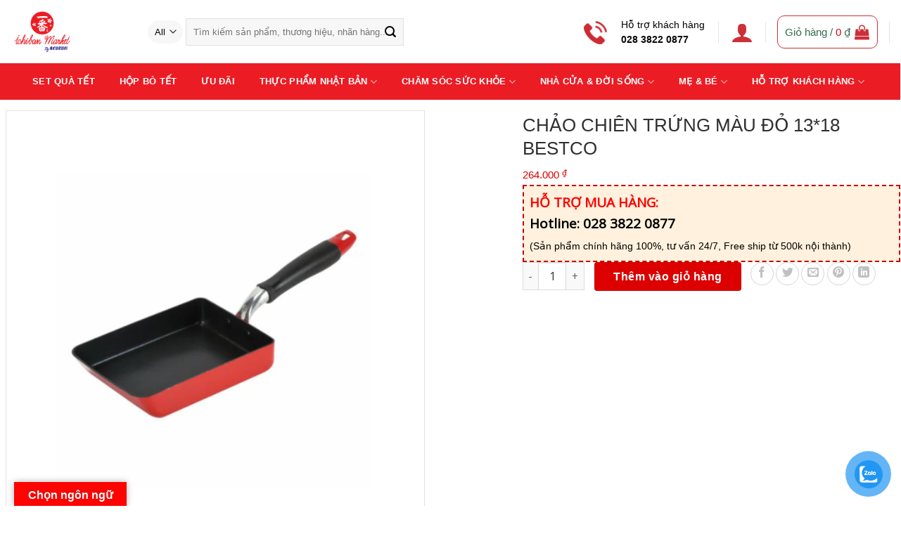

--- FILE ---
content_type: text/html; charset=UTF-8
request_url: https://ichibanmarket.com.vn/san-pham/chao-chien-trung-mau-do-1318-bestco/
body_size: 45239
content:
<!DOCTYPE html>
<!--[if IE 9 ]> <html lang="vi" prefix="og: https://ogp.me/ns#" class="ie9 loading-site no-js"> <![endif]-->
<!--[if IE 8 ]> <html lang="vi" prefix="og: https://ogp.me/ns#" class="ie8 loading-site no-js"> <![endif]-->
<!--[if (gte IE 9)|!(IE)]><!--><html lang="vi" prefix="og: https://ogp.me/ns#" class="loading-site no-js"> <!--<![endif]-->
<head>
	<meta charset="UTF-8" />
	<link rel="profile" href="http://gmpg.org/xfn/11" />
	<link rel="pingback" href="https://ichibanmarket.com.vn/xmlrpc.php" />
	<script>
!function (w, d, t) {
  w.TiktokAnalyticsObject=t;var ttq=w[t]=w[t]||[];ttq.methods=["page","track","identify","instances","debug","on","off","once","ready","alias","group","enableCookie","disableCookie"],ttq.setAndDefer=function(t,e){t[e]=function(){t.push([e].concat(Array.prototype.slice.call(arguments,0)))}};for(var i=0;i<ttq.methods.length;i++)ttq.setAndDefer(ttq,ttq.methods[i]);ttq.instance=function(t){for(var e=ttq._i[t]||[],n=0;n<ttq.methods.length;n++)ttq.setAndDefer(e,ttq.methods[n]);return e},ttq.load=function(e,n){var i="https://analytics.tiktok.com/i18n/pixel/events.js";ttq._i=ttq._i||{},ttq._i[e]=[],ttq._i[e]._u=i,ttq._t=ttq._t||{},ttq._t[e]=+new Date,ttq._o=ttq._o||{},ttq._o[e]=n||{};var o=document.createElement("script");o.type="text/javascript",o.async=!0,o.src=i+"?sdkid="+e+"&lib="+t;var a=document.getElementsByTagName("script")[0];a.parentNode.insertBefore(o,a)};

  ttq.load('CE1NPORC77U71PH41RPG');
  ttq.page();
}(window, document, 'ttq');
</script>

	<script>(function(html){html.className = html.className.replace(/\bno-js\b/,'js')})(document.documentElement);</script>
<meta name="viewport" content="width=device-width, initial-scale=1, maximum-scale=1" />
<!-- Search Engine Optimization by Rank Math - https://s.rankmath.com/home -->
<title>CHẢO CHIÊN TRỨNG MÀU ĐỎ 13*18 BESTCO - Ichiban Market</title>
<meta name="robots" content="index, follow, max-snippet:-1, max-video-preview:-1, max-image-preview:large"/>
<link rel="canonical" href="https://ichibanmarket.com.vn/san-pham/chao-chien-trung-mau-do-1318-bestco/" />
<meta property="og:locale" content="vi_VN" />
<meta property="og:type" content="product" />
<meta property="og:title" content="CHẢO CHIÊN TRỨNG MÀU ĐỎ 13*18 BESTCO - Ichiban Market" />
<meta property="og:url" content="https://ichibanmarket.com.vn/san-pham/chao-chien-trung-mau-do-1318-bestco/" />
<meta property="og:site_name" content="Ichiban Market" />
<meta property="og:updated_time" content="2023-07-27T11:03:21+07:00" />
<meta property="og:image" content="https://ichibanmarket.com.vn/wp-content/uploads/2023/07/sua-tam-18.png" />
<meta property="og:image:secure_url" content="https://ichibanmarket.com.vn/wp-content/uploads/2023/07/sua-tam-18.png" />
<meta property="og:image:width" content="1800" />
<meta property="og:image:height" content="1800" />
<meta property="og:image:alt" content="CHẢO CHIÊN TRỨNG MÀU ĐỎ 13*18 BESTCO" />
<meta property="og:image:type" content="image/png" />
<meta property="product:price:amount" content="264000" />
<meta property="product:price:currency" content="VND" />
<meta property="product:availability" content="instock" />
<meta name="twitter:card" content="summary_large_image" />
<meta name="twitter:title" content="CHẢO CHIÊN TRỨNG MÀU ĐỎ 13*18 BESTCO - Ichiban Market" />
<meta name="twitter:image" content="https://ichibanmarket.com.vn/wp-content/uploads/2023/07/sua-tam-18.png" />
<script type="application/ld+json" class="rank-math-schema">{"@context":"https://schema.org","@graph":[{"@type":["Person","Organization"],"@id":"https://ichibanmarket.com.vn/#person","name":"admin"},{"@type":"WebSite","@id":"https://ichibanmarket.com.vn/#website","url":"https://ichibanmarket.com.vn","name":"admin","publisher":{"@id":"https://ichibanmarket.com.vn/#person"},"inLanguage":"vi"},{"@type":"ImageObject","@id":"https://ichibanmarket.com.vn/wp-content/uploads/2023/07/sua-tam-18.png","url":"https://ichibanmarket.com.vn/wp-content/uploads/2023/07/sua-tam-18.png","width":"1800","height":"1800","inLanguage":"vi"},{"@type":"ItemPage","@id":"https://ichibanmarket.com.vn/san-pham/chao-chien-trung-mau-do-1318-bestco/#webpage","url":"https://ichibanmarket.com.vn/san-pham/chao-chien-trung-mau-do-1318-bestco/","name":"CHA\u0309O CHI\u00caN TR\u01af\u0301NG MA\u0300U \u0110O\u0309 13*18 BESTCO - Ichiban Market","datePublished":"2023-07-27T11:03:20+07:00","dateModified":"2023-07-27T11:03:21+07:00","isPartOf":{"@id":"https://ichibanmarket.com.vn/#website"},"primaryImageOfPage":{"@id":"https://ichibanmarket.com.vn/wp-content/uploads/2023/07/sua-tam-18.png"},"inLanguage":"vi"},{"@type":"Product","name":"CHA\u0309O CHI\u00caN TR\u01af\u0301NG MA\u0300U \u0110O\u0309 13*18 BESTCO - Ichiban Market","sku":"4975970255001","category":"T\u1ea5t c\u1ea3 s\u1ea3n ph\u1ea9m","mainEntityOfPage":{"@id":"https://ichibanmarket.com.vn/san-pham/chao-chien-trung-mau-do-1318-bestco/#webpage"},"offers":{"@type":"Offer","price":"264000","priceCurrency":"VND","priceValidUntil":"2027-12-31","availability":"https://schema.org/InStock","itemCondition":"NewCondition","url":"https://ichibanmarket.com.vn/san-pham/chao-chien-trung-mau-do-1318-bestco/","seller":{"@type":"Person","@id":"https://ichibanmarket.com.vn/","name":"admin","url":"https://ichibanmarket.com.vn"}},"@id":"https://ichibanmarket.com.vn/san-pham/chao-chien-trung-mau-do-1318-bestco/#richSnippet","image":{"@id":"https://ichibanmarket.com.vn/wp-content/uploads/2023/07/sua-tam-18.png"}}]}</script>
<!-- /Rank Math WordPress SEO plugin -->

<link rel='dns-prefetch' href='//translate.google.com' />
<link rel='dns-prefetch' href='//use.fontawesome.com' />
<link rel='dns-prefetch' href='//fonts.googleapis.com' />
<link rel="alternate" type="application/rss+xml" title="Dòng thông tin Ichiban Market &raquo;" href="https://ichibanmarket.com.vn/feed/" />
<link rel="alternate" type="application/rss+xml" title="Dòng phản hồi Ichiban Market &raquo;" href="https://ichibanmarket.com.vn/comments/feed/" />
<link rel="alternate" type="application/rss+xml" title="Ichiban Market &raquo; CHẢO CHIÊN TRỨNG MÀU ĐỎ 13*18 BESTCO Dòng phản hồi" href="https://ichibanmarket.com.vn/san-pham/chao-chien-trung-mau-do-1318-bestco/feed/" />
<script type="text/javascript">
window._wpemojiSettings = {"baseUrl":"https:\/\/s.w.org\/images\/core\/emoji\/14.0.0\/72x72\/","ext":".png","svgUrl":"https:\/\/s.w.org\/images\/core\/emoji\/14.0.0\/svg\/","svgExt":".svg","source":{"concatemoji":"https:\/\/ichibanmarket.com.vn\/wp-includes\/js\/wp-emoji-release.min.js?ver=6.1.9"}};
/*! This file is auto-generated */
!function(e,a,t){var n,r,o,i=a.createElement("canvas"),p=i.getContext&&i.getContext("2d");function s(e,t){var a=String.fromCharCode,e=(p.clearRect(0,0,i.width,i.height),p.fillText(a.apply(this,e),0,0),i.toDataURL());return p.clearRect(0,0,i.width,i.height),p.fillText(a.apply(this,t),0,0),e===i.toDataURL()}function c(e){var t=a.createElement("script");t.src=e,t.defer=t.type="text/javascript",a.getElementsByTagName("head")[0].appendChild(t)}for(o=Array("flag","emoji"),t.supports={everything:!0,everythingExceptFlag:!0},r=0;r<o.length;r++)t.supports[o[r]]=function(e){if(p&&p.fillText)switch(p.textBaseline="top",p.font="600 32px Arial",e){case"flag":return s([127987,65039,8205,9895,65039],[127987,65039,8203,9895,65039])?!1:!s([55356,56826,55356,56819],[55356,56826,8203,55356,56819])&&!s([55356,57332,56128,56423,56128,56418,56128,56421,56128,56430,56128,56423,56128,56447],[55356,57332,8203,56128,56423,8203,56128,56418,8203,56128,56421,8203,56128,56430,8203,56128,56423,8203,56128,56447]);case"emoji":return!s([129777,127995,8205,129778,127999],[129777,127995,8203,129778,127999])}return!1}(o[r]),t.supports.everything=t.supports.everything&&t.supports[o[r]],"flag"!==o[r]&&(t.supports.everythingExceptFlag=t.supports.everythingExceptFlag&&t.supports[o[r]]);t.supports.everythingExceptFlag=t.supports.everythingExceptFlag&&!t.supports.flag,t.DOMReady=!1,t.readyCallback=function(){t.DOMReady=!0},t.supports.everything||(n=function(){t.readyCallback()},a.addEventListener?(a.addEventListener("DOMContentLoaded",n,!1),e.addEventListener("load",n,!1)):(e.attachEvent("onload",n),a.attachEvent("onreadystatechange",function(){"complete"===a.readyState&&t.readyCallback()})),(e=t.source||{}).concatemoji?c(e.concatemoji):e.wpemoji&&e.twemoji&&(c(e.twemoji),c(e.wpemoji)))}(window,document,window._wpemojiSettings);
</script>
<style type="text/css">
img.wp-smiley,
img.emoji {
	display: inline !important;
	border: none !important;
	box-shadow: none !important;
	height: 1em !important;
	width: 1em !important;
	margin: 0 0.07em !important;
	vertical-align: -0.1em !important;
	background: none !important;
	padding: 0 !important;
}
</style>
	<style id="woo-sctr-frontend-countdown-style" type="text/css">.woo-sctr-shortcode-wrap-wrap.woo-sctr-shortcode-wrap-wrap-salescountdowntimer{display:block;text-align:center;}.woo-sctr-shortcode-wrap-wrap.woo-sctr-shortcode-wrap-wrap-salescountdowntimer .woo-sctr-shortcode-countdown-1{color:#000000;padding:2px;}.woo-sctr-shortcode-wrap-wrap.woo-sctr-shortcode-wrap-wrap-salescountdowntimer .woo-sctr-shortcode-countdown-1 .woo-sctr-shortcode-countdown-value,.woo-sctr-shortcode-wrap-wrap.woo-sctr-shortcode-wrap-wrap-salescountdowntimer .woo-sctr-shortcode-countdown-1 .woo-sctr-shortcode-countdown-value-container{color:#ffffff;background:#006633;font-size:32px;}.woo-sctr-shortcode-wrap-wrap.woo-sctr-shortcode-wrap-wrap-salescountdowntimer .woo-sctr-shortcode-countdown-1 .woo-sctr-shortcode-countdown-text{font-size:12px;}</style><link rel='stylesheet' id='dashicons-css' href='https://ichibanmarket.com.vn/wp-includes/css/dashicons.min.css?ver=6.1.9' type='text/css' media='all' />
<link rel='stylesheet' id='menu-icons-extra-css' href='https://ichibanmarket.com.vn/wp-content/plugins/ot-flatsome-vertical-menu/libs/menu-icons/css/extra.min.css?ver=0.12.2' type='text/css' media='all' />
<style id='wp-block-library-inline-css' type='text/css'>
:root{--wp-admin-theme-color:#007cba;--wp-admin-theme-color--rgb:0,124,186;--wp-admin-theme-color-darker-10:#006ba1;--wp-admin-theme-color-darker-10--rgb:0,107,161;--wp-admin-theme-color-darker-20:#005a87;--wp-admin-theme-color-darker-20--rgb:0,90,135;--wp-admin-border-width-focus:2px}@media (-webkit-min-device-pixel-ratio:2),(min-resolution:192dpi){:root{--wp-admin-border-width-focus:1.5px}}.wp-element-button{cursor:pointer}:root{--wp--preset--font-size--normal:16px;--wp--preset--font-size--huge:42px}:root .has-very-light-gray-background-color{background-color:#eee}:root .has-very-dark-gray-background-color{background-color:#313131}:root .has-very-light-gray-color{color:#eee}:root .has-very-dark-gray-color{color:#313131}:root .has-vivid-green-cyan-to-vivid-cyan-blue-gradient-background{background:linear-gradient(135deg,#00d084,#0693e3)}:root .has-purple-crush-gradient-background{background:linear-gradient(135deg,#34e2e4,#4721fb 50%,#ab1dfe)}:root .has-hazy-dawn-gradient-background{background:linear-gradient(135deg,#faaca8,#dad0ec)}:root .has-subdued-olive-gradient-background{background:linear-gradient(135deg,#fafae1,#67a671)}:root .has-atomic-cream-gradient-background{background:linear-gradient(135deg,#fdd79a,#004a59)}:root .has-nightshade-gradient-background{background:linear-gradient(135deg,#330968,#31cdcf)}:root .has-midnight-gradient-background{background:linear-gradient(135deg,#020381,#2874fc)}.has-regular-font-size{font-size:1em}.has-larger-font-size{font-size:2.625em}.has-normal-font-size{font-size:var(--wp--preset--font-size--normal)}.has-huge-font-size{font-size:var(--wp--preset--font-size--huge)}.has-text-align-center{text-align:center}.has-text-align-left{text-align:left}.has-text-align-right{text-align:right}#end-resizable-editor-section{display:none}.aligncenter{clear:both}.items-justified-left{justify-content:flex-start}.items-justified-center{justify-content:center}.items-justified-right{justify-content:flex-end}.items-justified-space-between{justify-content:space-between}.screen-reader-text{border:0;clip:rect(1px,1px,1px,1px);-webkit-clip-path:inset(50%);clip-path:inset(50%);height:1px;margin:-1px;overflow:hidden;padding:0;position:absolute;width:1px;word-wrap:normal!important}.screen-reader-text:focus{background-color:#ddd;clip:auto!important;-webkit-clip-path:none;clip-path:none;color:#444;display:block;font-size:1em;height:auto;left:5px;line-height:normal;padding:15px 23px 14px;text-decoration:none;top:5px;width:auto;z-index:100000}html :where(.has-border-color){border-style:solid}html :where([style*=border-top-color]){border-top-style:solid}html :where([style*=border-right-color]){border-right-style:solid}html :where([style*=border-bottom-color]){border-bottom-style:solid}html :where([style*=border-left-color]){border-left-style:solid}html :where([style*=border-width]){border-style:solid}html :where([style*=border-top-width]){border-top-style:solid}html :where([style*=border-right-width]){border-right-style:solid}html :where([style*=border-bottom-width]){border-bottom-style:solid}html :where([style*=border-left-width]){border-left-style:solid}html :where(img[class*=wp-image-]){height:auto;max-width:100%}figure{margin:0 0 1em}
</style>
<link rel='stylesheet' id='classic-theme-styles-css' href='https://ichibanmarket.com.vn/wp-includes/css/classic-themes.min.css?ver=1' type='text/css' media='all' />
<link rel='stylesheet' id='wapf-frontend-css-css' href='https://ichibanmarket.com.vn/wp-content/plugins/advanced-product-fields-for-woocommerce/assets/css/frontend.min.css?ver=1.5.0' type='text/css' media='all' />
<link rel='stylesheet' id='contact-form-7-css' href='https://ichibanmarket.com.vn/wp-content/plugins/contact-form-7/includes/css/styles.css?ver=5.4.1' type='text/css' media='all' />
<link rel='stylesheet' id='google-language-translator-css' href='https://ichibanmarket.com.vn/wp-content/plugins/google-language-translator/css/style.css?ver=6.0.15' type='text/css' media='' />
<link rel='stylesheet' id='glt-toolbar-styles-css' href='https://ichibanmarket.com.vn/wp-content/plugins/google-language-translator/css/toolbar.css?ver=6.0.15' type='text/css' media='' />
<link rel='stylesheet' id='menu-image-css' href='https://ichibanmarket.com.vn/wp-content/plugins/menu-image/includes/css/menu-image.css?ver=3.0.8' type='text/css' media='all' />
<link rel='stylesheet' id='ot-vertical-menu-css-css' href='https://ichibanmarket.com.vn/wp-content/plugins/ot-flatsome-vertical-menu/assets/css/style.css?ver=1.2.3' type='text/css' media='all' />
<link rel='stylesheet' id='woocommerce-photo-reviews-style-css' href='https://ichibanmarket.com.vn/wp-content/plugins/woo-photo-reviews/css/style.min.css?ver=1.2.1' type='text/css' media='all' />
<style id='woocommerce-photo-reviews-style-inline-css' type='text/css'>
.wcpr-filter-container{border:1px solid #e5e5e5;}.wcpr-filter-button{border:1px solid #e5e5e5;}.rate-percent{background-color:#96588a;}.star-rating:before,.star-rating span:before,.stars a:hover:after, .stars a.active:after{color:#ffb600 !important;}
</style>
<link rel='stylesheet' id='wcpr-masonry-style-css' href='https://ichibanmarket.com.vn/wp-content/plugins/woo-photo-reviews/css/masonry.min.css?ver=1.2.1' type='text/css' media='all' />
<link rel='stylesheet' id='wcpr-swipebox-css-css' href='https://ichibanmarket.com.vn/wp-content/plugins/woo-photo-reviews/css/swipebox.min.css?ver=6.1.9' type='text/css' media='all' />
<link rel='stylesheet' id='woof-css' href='https://ichibanmarket.com.vn/wp-content/plugins/woocommerce-products-filter/css/front.css?ver=2.2.5.3' type='text/css' media='all' />
<link rel='stylesheet' id='chosen-drop-down-css' href='https://ichibanmarket.com.vn/wp-content/plugins/woocommerce-products-filter/js/chosen/chosen.min.css?ver=2.2.5.3' type='text/css' media='all' />
<link rel='stylesheet' id='icheck-jquery-color-css' href='https://ichibanmarket.com.vn/wp-content/plugins/woocommerce-products-filter/js/icheck/skins/flat/green.css?ver=2.2.5.3' type='text/css' media='all' />
<link rel='stylesheet' id='photoswipe-css' href='https://ichibanmarket.com.vn/wp-content/plugins/woocommerce/assets/css/photoswipe/photoswipe.min.css?ver=6.4.1' type='text/css' media='all' />
<link rel='stylesheet' id='photoswipe-default-skin-css' href='https://ichibanmarket.com.vn/wp-content/plugins/woocommerce/assets/css/photoswipe/default-skin/default-skin.min.css?ver=6.4.1' type='text/css' media='all' />
<style id='woocommerce-inline-inline-css' type='text/css'>
.woocommerce form .form-row .required { visibility: visible; }
</style>
<link rel='stylesheet' id='pzf-style-css' href='https://ichibanmarket.com.vn/wp-content/plugins/button-contact-vr/css/style.css?ver=6.1.9' type='text/css' media='all' />
<link rel='stylesheet' id='font-awesome-official-css' href='https://use.fontawesome.com/releases/v5.15.4/css/all.css' type='text/css' media='all' integrity="sha384-DyZ88mC6Up2uqS4h/KRgHuoeGwBcD4Ng9SiP4dIRy0EXTlnuz47vAwmeGwVChigm" crossorigin="anonymous" />
<link rel='stylesheet' id='popup-maker-site-css' href='//ichibanmarket.com.vn/wp-content/uploads/pum/pum-site-styles.css?generated=1745397105&#038;ver=1.16.14' type='text/css' media='all' />
<link rel='stylesheet' id='flatsome-main-css' href='https://ichibanmarket.com.vn/wp-content/themes/flatsome/assets/css/flatsome.css?ver=3.14.3' type='text/css' media='all' />
<style id='flatsome-main-inline-css' type='text/css'>
@font-face {
				font-family: "fl-icons";
				font-display: block;
				src: url(https://ichibanmarket.com.vn/wp-content/themes/flatsome/assets/css/icons/fl-icons.eot?v=3.14.3);
				src:
					url(https://ichibanmarket.com.vn/wp-content/themes/flatsome/assets/css/icons/fl-icons.eot#iefix?v=3.14.3) format("embedded-opentype"),
					url(https://ichibanmarket.com.vn/wp-content/themes/flatsome/assets/css/icons/fl-icons.woff2?v=3.14.3) format("woff2"),
					url(https://ichibanmarket.com.vn/wp-content/themes/flatsome/assets/css/icons/fl-icons.ttf?v=3.14.3) format("truetype"),
					url(https://ichibanmarket.com.vn/wp-content/themes/flatsome/assets/css/icons/fl-icons.woff?v=3.14.3) format("woff"),
					url(https://ichibanmarket.com.vn/wp-content/themes/flatsome/assets/css/icons/fl-icons.svg?v=3.14.3#fl-icons) format("svg");
			}
</style>
<link rel='stylesheet' id='flatsome-shop-css' href='https://ichibanmarket.com.vn/wp-content/themes/flatsome/assets/css/flatsome-shop.css?ver=3.14.3' type='text/css' media='all' />
<link rel='stylesheet' id='flatsome-style-css' href='https://ichibanmarket.com.vn/wp-content/themes/ban-hang/style.css?ver=3.0' type='text/css' media='all' />
<link rel='stylesheet' id='flatsome-googlefonts-css' href='//fonts.googleapis.com/css?family=Open+Sans%3Aregular%2Cregular%2Cregular%2Cregular%2Cregular&#038;display=swap&#038;ver=3.9' type='text/css' media='all' />
<link rel='stylesheet' id='font-awesome-official-v4shim-css' href='https://use.fontawesome.com/releases/v5.15.4/css/v4-shims.css' type='text/css' media='all' integrity="sha384-Vq76wejb3QJM4nDatBa5rUOve+9gkegsjCebvV/9fvXlGWo4HCMR4cJZjjcF6Viv" crossorigin="anonymous" />
<style id='font-awesome-official-v4shim-inline-css' type='text/css'>
@font-face {
font-family: "FontAwesome";
font-display: block;
src: url("https://use.fontawesome.com/releases/v5.15.4/webfonts/fa-brands-400.eot"),
		url("https://use.fontawesome.com/releases/v5.15.4/webfonts/fa-brands-400.eot?#iefix") format("embedded-opentype"),
		url("https://use.fontawesome.com/releases/v5.15.4/webfonts/fa-brands-400.woff2") format("woff2"),
		url("https://use.fontawesome.com/releases/v5.15.4/webfonts/fa-brands-400.woff") format("woff"),
		url("https://use.fontawesome.com/releases/v5.15.4/webfonts/fa-brands-400.ttf") format("truetype"),
		url("https://use.fontawesome.com/releases/v5.15.4/webfonts/fa-brands-400.svg#fontawesome") format("svg");
}

@font-face {
font-family: "FontAwesome";
font-display: block;
src: url("https://use.fontawesome.com/releases/v5.15.4/webfonts/fa-solid-900.eot"),
		url("https://use.fontawesome.com/releases/v5.15.4/webfonts/fa-solid-900.eot?#iefix") format("embedded-opentype"),
		url("https://use.fontawesome.com/releases/v5.15.4/webfonts/fa-solid-900.woff2") format("woff2"),
		url("https://use.fontawesome.com/releases/v5.15.4/webfonts/fa-solid-900.woff") format("woff"),
		url("https://use.fontawesome.com/releases/v5.15.4/webfonts/fa-solid-900.ttf") format("truetype"),
		url("https://use.fontawesome.com/releases/v5.15.4/webfonts/fa-solid-900.svg#fontawesome") format("svg");
}

@font-face {
font-family: "FontAwesome";
font-display: block;
src: url("https://use.fontawesome.com/releases/v5.15.4/webfonts/fa-regular-400.eot"),
		url("https://use.fontawesome.com/releases/v5.15.4/webfonts/fa-regular-400.eot?#iefix") format("embedded-opentype"),
		url("https://use.fontawesome.com/releases/v5.15.4/webfonts/fa-regular-400.woff2") format("woff2"),
		url("https://use.fontawesome.com/releases/v5.15.4/webfonts/fa-regular-400.woff") format("woff"),
		url("https://use.fontawesome.com/releases/v5.15.4/webfonts/fa-regular-400.ttf") format("truetype"),
		url("https://use.fontawesome.com/releases/v5.15.4/webfonts/fa-regular-400.svg#fontawesome") format("svg");
unicode-range: U+F004-F005,U+F007,U+F017,U+F022,U+F024,U+F02E,U+F03E,U+F044,U+F057-F059,U+F06E,U+F070,U+F075,U+F07B-F07C,U+F080,U+F086,U+F089,U+F094,U+F09D,U+F0A0,U+F0A4-F0A7,U+F0C5,U+F0C7-F0C8,U+F0E0,U+F0EB,U+F0F3,U+F0F8,U+F0FE,U+F111,U+F118-F11A,U+F11C,U+F133,U+F144,U+F146,U+F14A,U+F14D-F14E,U+F150-F152,U+F15B-F15C,U+F164-F165,U+F185-F186,U+F191-F192,U+F1AD,U+F1C1-F1C9,U+F1CD,U+F1D8,U+F1E3,U+F1EA,U+F1F6,U+F1F9,U+F20A,U+F247-F249,U+F24D,U+F254-F25B,U+F25D,U+F267,U+F271-F274,U+F279,U+F28B,U+F28D,U+F2B5-F2B6,U+F2B9,U+F2BB,U+F2BD,U+F2C1-F2C2,U+F2D0,U+F2D2,U+F2DC,U+F2ED,U+F328,U+F358-F35B,U+F3A5,U+F3D1,U+F410,U+F4AD;
}
</style>
<script type='text/javascript' src='https://ichibanmarket.com.vn/wp-includes/js/jquery/jquery.min.js?ver=3.6.1' id='jquery-core-js'></script>
<script type='text/javascript' src='https://ichibanmarket.com.vn/wp-includes/js/jquery/jquery-migrate.min.js?ver=3.3.2' id='jquery-migrate-js'></script>
<script type='text/javascript' id='woocommerce-photo-reviews-script-js-extra'>
/* <![CDATA[ */
var woocommerce_photo_reviews_params = {"ajaxurl":"https:\/\/ichibanmarket.com.vn\/wp-admin\/admin-ajax.php","i18n_required_rating_text":"Please select a rating","i18n_required_comment_text":"Please enter your comment","i18n_required_name_text":"Please enter your name","i18n_required_email_text":"Please enter your email","warning_gdpr":"Please agree with our term and policy.","upload_allow":["image\/jpg","image\/jpeg","image\/bmp","image\/png","image\/webp","image\/gif"],"max_file_size":"1000","max_files":"2","enable_photo":"on","required_image":"off","warning_required_image":"Please upload at least one image for your review!","warning_max_files":"You can only upload maximum of 2 files","warning_upload_allow":"'%file_name%' is not an allowed file type.","warning_max_file_size":"The size of '%file_name%' is greater than 1000 kB.","comments_container_id":"comments","nonce":"bffc88c3f9"};
/* ]]> */
</script>
<script type='text/javascript' src='https://ichibanmarket.com.vn/wp-content/plugins/woo-photo-reviews/js/script.min.js?ver=1.2.1' id='woocommerce-photo-reviews-script-js'></script>
<script type='text/javascript' src='https://ichibanmarket.com.vn/wp-content/plugins/woo-photo-reviews/js/jquery.swipebox.js?ver=6.1.9' id='wcpr-swipebox-js-js'></script>
<script type='text/javascript' src='https://ichibanmarket.com.vn/wp-content/plugins/woo-photo-reviews/js/masonry.min.js?ver=1.2.1' id='wcpr-masonry-script-js'></script>
<link rel="https://api.w.org/" href="https://ichibanmarket.com.vn/wp-json/" /><link rel="alternate" type="application/json" href="https://ichibanmarket.com.vn/wp-json/wp/v2/product/7853" /><link rel="EditURI" type="application/rsd+xml" title="RSD" href="https://ichibanmarket.com.vn/xmlrpc.php?rsd" />
<link rel="wlwmanifest" type="application/wlwmanifest+xml" href="https://ichibanmarket.com.vn/wp-includes/wlwmanifest.xml" />
<meta name="generator" content="WordPress 6.1.9" />
<link rel='shortlink' href='https://ichibanmarket.com.vn/?p=7853' />
<link rel="alternate" type="application/json+oembed" href="https://ichibanmarket.com.vn/wp-json/oembed/1.0/embed?url=https%3A%2F%2Fichibanmarket.com.vn%2Fsan-pham%2Fchao-chien-trung-mau-do-1318-bestco%2F" />
<link rel="alternate" type="text/xml+oembed" href="https://ichibanmarket.com.vn/wp-json/oembed/1.0/embed?url=https%3A%2F%2Fichibanmarket.com.vn%2Fsan-pham%2Fchao-chien-trung-mau-do-1318-bestco%2F&#038;format=xml" />
<style>p.hello{font-size:12px;color:darkgray;}#google_language_translator,#flags{text-align:left;}#google_language_translator{clear:both;}#flags{width:165px;}#flags a{display:inline-block;margin-right:2px;}#google_language_translator{width:auto!important;}.goog-tooltip{display: none!important;}.goog-tooltip:hover{display: none!important;}.goog-text-highlight{background-color:transparent!important;border:none!important;box-shadow:none!important;}#google_language_translator select.goog-te-combo{color:#32373c;}#google_language_translator{color:transparent;}body{top:0px!important;}#goog-gt-tt{display:none!important;}#glt-translate-trigger{left:20px;right:auto;}#glt-translate-trigger > span{color:#ffffff;}#glt-translate-trigger{background:#ff0202;}.goog-te-gadget .goog-te-combo{width:100%;}</style><!-- Analytics by WP Statistics v14.0.2 - https://wp-statistics.com/ -->
<style>.bg{opacity: 0; transition: opacity 1s; -webkit-transition: opacity 1s;} .bg-loaded{opacity: 1;}</style><!--[if IE]><link rel="stylesheet" type="text/css" href="https://ichibanmarket.com.vn/wp-content/themes/flatsome/assets/css/ie-fallback.css"><script src="//cdnjs.cloudflare.com/ajax/libs/html5shiv/3.6.1/html5shiv.js"></script><script>var head = document.getElementsByTagName('head')[0],style = document.createElement('style');style.type = 'text/css';style.styleSheet.cssText = ':before,:after{content:none !important';head.appendChild(style);setTimeout(function(){head.removeChild(style);}, 0);</script><script src="https://ichibanmarket.com.vn/wp-content/themes/flatsome/assets/libs/ie-flexibility.js"></script><![endif]-->	<noscript><style>.woocommerce-product-gallery{ opacity: 1 !important; }</style></noscript>
	<meta name="redi-version" content="1.1.7" /><link rel="icon" href="https://ichibanmarket.com.vn/wp-content/uploads/2022/09/cropped-logo-ichiban1-32x32.png" sizes="32x32" />
<link rel="icon" href="https://ichibanmarket.com.vn/wp-content/uploads/2022/09/cropped-logo-ichiban1-192x192.png" sizes="192x192" />
<link rel="apple-touch-icon" href="https://ichibanmarket.com.vn/wp-content/uploads/2022/09/cropped-logo-ichiban1-180x180.png" />
<meta name="msapplication-TileImage" content="https://ichibanmarket.com.vn/wp-content/uploads/2022/09/cropped-logo-ichiban1-270x270.png" />
<style id="custom-css" type="text/css">:root {--primary-color: #000000;}html{background-color:#5e2064!important;}.full-width .ubermenu-nav, .container, .row{max-width: 1320px}.row.row-collapse{max-width: 1290px}.row.row-small{max-width: 1312.5px}.row.row-large{max-width: 1350px}.header-main{height: 90px}#logo img{max-height: 90px}#logo{width:164px;}.header-bottom{min-height: 40px}.header-top{min-height: 30px}.transparent .header-main{height: 30px}.transparent #logo img{max-height: 30px}.has-transparent + .page-title:first-of-type,.has-transparent + #main > .page-title,.has-transparent + #main > div > .page-title,.has-transparent + #main .page-header-wrapper:first-of-type .page-title{padding-top: 80px;}.header.show-on-scroll,.stuck .header-main{height:100px!important}.stuck #logo img{max-height: 100px!important}.search-form{ width: 57%;}.header-bg-color, .header-wrapper {background-color: rgba(255,255,255,0.9)}.header-bottom {background-color: #ec1c24}.top-bar-nav > li > a{line-height: 26px }.header-wrapper:not(.stuck) .header-main .header-nav{margin-top: 1px }.header-bottom-nav > li > a{line-height: 32px }@media (max-width: 549px) {.header-main{height: 70px}#logo img{max-height: 70px}}.nav-dropdown{font-size:100%}/* Color */.accordion-title.active, .has-icon-bg .icon .icon-inner,.logo a, .primary.is-underline, .primary.is-link, .badge-outline .badge-inner, .nav-outline > li.active> a,.nav-outline >li.active > a, .cart-icon strong,[data-color='primary'], .is-outline.primary{color: #000000;}/* Color !important */[data-text-color="primary"]{color: #000000!important;}/* Background Color */[data-text-bg="primary"]{background-color: #000000;}/* Background */.scroll-to-bullets a,.featured-title, .label-new.menu-item > a:after, .nav-pagination > li > .current,.nav-pagination > li > span:hover,.nav-pagination > li > a:hover,.has-hover:hover .badge-outline .badge-inner,button[type="submit"], .button.wc-forward:not(.checkout):not(.checkout-button), .button.submit-button, .button.primary:not(.is-outline),.featured-table .title,.is-outline:hover, .has-icon:hover .icon-label,.nav-dropdown-bold .nav-column li > a:hover, .nav-dropdown.nav-dropdown-bold > li > a:hover, .nav-dropdown-bold.dark .nav-column li > a:hover, .nav-dropdown.nav-dropdown-bold.dark > li > a:hover, .is-outline:hover, .tagcloud a:hover,.grid-tools a, input[type='submit']:not(.is-form), .box-badge:hover .box-text, input.button.alt,.nav-box > li > a:hover,.nav-box > li.active > a,.nav-pills > li.active > a ,.current-dropdown .cart-icon strong, .cart-icon:hover strong, .nav-line-bottom > li > a:before, .nav-line-grow > li > a:before, .nav-line > li > a:before,.banner, .header-top, .slider-nav-circle .flickity-prev-next-button:hover svg, .slider-nav-circle .flickity-prev-next-button:hover .arrow, .primary.is-outline:hover, .button.primary:not(.is-outline), input[type='submit'].primary, input[type='submit'].primary, input[type='reset'].button, input[type='button'].primary, .badge-inner{background-color: #000000;}/* Border */.nav-vertical.nav-tabs > li.active > a,.scroll-to-bullets a.active,.nav-pagination > li > .current,.nav-pagination > li > span:hover,.nav-pagination > li > a:hover,.has-hover:hover .badge-outline .badge-inner,.accordion-title.active,.featured-table,.is-outline:hover, .tagcloud a:hover,blockquote, .has-border, .cart-icon strong:after,.cart-icon strong,.blockUI:before, .processing:before,.loading-spin, .slider-nav-circle .flickity-prev-next-button:hover svg, .slider-nav-circle .flickity-prev-next-button:hover .arrow, .primary.is-outline:hover{border-color: #000000}.nav-tabs > li.active > a{border-top-color: #000000}.widget_shopping_cart_content .blockUI.blockOverlay:before { border-left-color: #000000 }.woocommerce-checkout-review-order .blockUI.blockOverlay:before { border-left-color: #000000 }/* Fill */.slider .flickity-prev-next-button:hover svg,.slider .flickity-prev-next-button:hover .arrow{fill: #000000;}/* Background Color */[data-icon-label]:after, .secondary.is-underline:hover,.secondary.is-outline:hover,.icon-label,.button.secondary:not(.is-outline),.button.alt:not(.is-outline), .badge-inner.on-sale, .button.checkout, .single_add_to_cart_button, .current .breadcrumb-step{ background-color:#000000; }[data-text-bg="secondary"]{background-color: #000000;}/* Color */.secondary.is-underline,.secondary.is-link, .secondary.is-outline,.stars a.active, .star-rating:before, .woocommerce-page .star-rating:before,.star-rating span:before, .color-secondary{color: #000000}/* Color !important */[data-text-color="secondary"]{color: #000000!important;}/* Border */.secondary.is-outline:hover{border-color:#000000}.success.is-underline:hover,.success.is-outline:hover,.success{background-color: #000000}.success-color, .success.is-link, .success.is-outline{color: #000000;}.success-border{border-color: #000000!important;}/* Color !important */[data-text-color="success"]{color: #000000!important;}/* Background Color */[data-text-bg="success"]{background-color: #000000;}.alert.is-underline:hover,.alert.is-outline:hover,.alert{background-color: #dc0000}.alert.is-link, .alert.is-outline, .color-alert{color: #dc0000;}/* Color !important */[data-text-color="alert"]{color: #dc0000!important;}/* Background Color */[data-text-bg="alert"]{background-color: #dc0000;}body{font-size: 100%;}@media screen and (max-width: 549px){body{font-size: 100%;}}body{font-family:"Open Sans", sans-serif}body{font-weight: 0}body{color: #000000}.nav > li > a {font-family:"Open Sans", sans-serif;}.mobile-sidebar-levels-2 .nav > li > ul > li > a {font-family:"Open Sans", sans-serif;}.nav > li > a {font-weight: 0;}.mobile-sidebar-levels-2 .nav > li > ul > li > a {font-weight: 0;}h1,h2,h3,h4,h5,h6,.heading-font, .off-canvas-center .nav-sidebar.nav-vertical > li > a{font-family: "Open Sans", sans-serif;}h1,h2,h3,h4,h5,h6,.heading-font,.banner h1,.banner h2{font-weight: 0;}h1,h2,h3,h4,h5,h6,.heading-font{color: #0a0a0a;}.alt-font{font-family: "Open Sans", sans-serif;}.alt-font{font-weight: 0!important;}a{color: #0a0a0a;}a:hover{color: #dc0000;}.tagcloud a:hover{border-color: #dc0000;background-color: #dc0000;}.shop-page-title.featured-title .title-overlay{background-color: #ffffff;}.current .breadcrumb-step, [data-icon-label]:after, .button#place_order,.button.checkout,.checkout-button,.single_add_to_cart_button.button{background-color: #dc0000!important }.has-equal-box-heights .box-image {padding-top: 100%;}.badge-inner.on-sale{background-color: #3e6dee}.badge-inner.new-bubble-auto{background-color: #9873be}.badge-inner.new-bubble{background-color: #669b35}.star-rating span:before,.star-rating:before, .woocommerce-page .star-rating:before, .stars a:hover:after, .stars a.active:after{color: #e1ae23}.price del, .product_list_widget del, del .woocommerce-Price-amount { color: #646262; }ins .woocommerce-Price-amount { color: #353535; }@media screen and (min-width: 550px){.products .box-vertical .box-image{min-width: 247px!important;width: 247px!important;}}.absolute-footer, html{background-color: #5e2064}.page-title-small + main .product-container > .row{padding-top:0;}/* Custom CSS */@font-face{font-family:”utm-avo”; font-weight:normal; font-style:normal; src:url(“demo2/wp-content/themes/flatsome/assets/font/utm-avo.ttf”) format(“truetype”); font-display:swap }@font-face{font-family:”utm-avo-bold”; font-weight:normal; font-style:normal; src:url(“demo2/wp-content/themes/flatsome/assets/font/utm-avo-bold.ttf”) format(“truetype”); font-display:swap } .nav>li>a, h1, h2, h3, h4, h5, h6 { font-family:’utm-avo’, sans-serif } p, a, span, strong, button, li { font-family:’utm-avo’, sans-serif }#wide-nav>.flex-row>.flex-left{width:12.5%;min-width:212px;max-width:212px;margin-right:0}#mega-menu-title{font-size:14px;background:#4b8c6c}#mega_menu>li>a{color:#3d3d3d;padding:7.2px 15px}#mega_menu>li+li{border-top:none}#mega_menu>li:hover>a{background:#f60;color:#fff}.category-row .cloud-tag ul{margin:0}.category-row .cloud-tag ul li a:hover{color:#326e51}.category-row .cloud-tag ul li a{border:1px solid #c5c5c5;border-radius:4px;font-size:13px;padding:5px;margin-right:5px;color:#4e4e4e}.cloud-tag{padding:0 10px}.category-row .row-collapse{background:#fff;border:1px solid #ececec;border-bottom-left-radius:4px;border-bottom-right-radius:4px;border-top:none}.category-row .cloud-tag ul li{margin:0 0 12px;list-style:none;float:left;display:inline-block}#mega_menu>li>ul.sub-menu{position:absolute;overflow:hidden;top:1px;width:625px;height:402px;background:#fff;padding:10px 20px;border:1px solid #ff6f0f;min-height:334px;margin:0;box-shadow:0 0 0 grey}#mega_menu ul.sub-menu>li.menu-cha a{font-weight:700}#mega_menu ul.sub-menu>li{width:32.5%;vertical-align:top;margin-bottom:0;position:relative;display:inline-block;z-index:6}#mega_menu li .sub-menu a{padding:4px 0;display:block;font-size:13px}#mega_menu ul.sub-menu>li:hover>a{background:0 0;color:#f60}#mega_menu ul.sub-menu>li .sub-menu{display:block;border-left:0}#mega_menu ul.sub-menu>li .sub-menu li{display:block;width:100%}#mega_menu ul.sub-menu>li.sp-ban-chay>a{border:1px solid #7a9c59;padding:4px 14px;display:inline-block;margin-bottom:10px;border-radius:4px;color:green}#mega_menu ul.sub-menu>li.sp-mua-nhieu>a{border:1px solid #00b9eb;padding:4px 14px;display:inline-block;margin-bottom:10px;border-radius:4px;color:#00a9d6}#mega_menu ul.sub-menu>li.giam-gia-hot-nhat>a{border:1px solid red;padding:4px 14px;display:inline-block;margin-bottom:10px;border-radius:4px;color:red}.section-title-container,.slider-row .cot2 .large-3 .img{margin-bottom:0}.header-block .icon-box .icon-box-text{padding-left:5px}.header-block .icon-box .icon-box-text p{line-height:18px;padding-top:6px}.searchform-wrapper{border:2px solid #326e51;border-radius:4px}.image-icon img{max-width:42px;min-width:100%}.header-bottom .nav li a:hover{background:#4b8c6c}.header-bottom-nav #mega_menu li{border-right:0}.header-bottom-nav li{border-right:1px solid #1c563a}.header-bottom .nav li a{padding-left:15px;padding-right:20px}.header-bottom .nav li{margin:0}.account-link .image-icon img{border:2px solid #326e51}.account-link span,.header-cart-link span{text-transform:none;font-size:15px;font-weight:400;letter-spacing:0;color:#326e51}.search-field{box-shadow:0 0 0 gray!important;font-size:13px!important;height:39px!important}.searchform .button.icon{background:#326e51;width:71px}.header-bottom .nav li.deal-hap-dan a:after{position:absolute;content:'';background-image:url(https://hasaki.vn/images/graphics/new-tag.png);background-repeat:no-repeat;background-position:center;width:35px;height:173px;left:98px;top:-70px;z-index:99999;background-size:contain}.search_categories{background-color:#f4f4f4;border:0}.header-nav .header-button-1{border-right:0}.header-nav .header-button-1 .header-button a:hover{border:2px solid #fff}.category-row .large-12{padding-bottom:0}.slider-row .cot2 .large-3{border-bottom:1px solid #ddd;border-left:1px solid #ddd;flex-basis:27%;max-width:27%}.slider-row .cot2 .large-9{flex-basis:73%;max-width:73%;border-bottom:1px solid #ddd}#mega_menu{padding-top:1px}.category-row .cot2{flex-basis:83.4%;max-width:83.4%}.slider-row .cot1 .slider-row .cot2{flex-basis:62%;max-width:62%;padding:0 .8px!important;border-right:1px solid #326e51}.slider-row .flickity-page-dots .dot{border:1px solid #326e51;opacity:1;background:#fff}.icon-box-center .icon-box-img{margin:0 auto}.slider-row .cot3 .section-title-container .section-title{margin-top:10px}.slider-row .cot3 .icon-box{border-top:1px solid #326e51;padding-top:10px}.slider-row .cot3 .medium-6 .icon-box{border-top:0;padding-top:0}.slider-row .cot3 .medium-6 .icon-box .icon-box-img{padding-top:15px}.slider-row .cot3 .icon-box .icon-box-text p{color:#326e51;line-height:15px;margin-top:7px}.slider-row .cot3 .col-inner .col-inner{padding:0}.slider-row .cot3 .icon-box .icon-box-text{padding-left:5px}.slider-row .cot3 .col-inner{padding:10px}.slider-row .cot2{flex-basis:66.8%;max-width:66.8%}.slider-row .cot3{background:#fff;flex-basis:16.6%;max-width:16.6%;padding:0 .8px!important;border-right:1px solid #ddd;border-bottom:1px solid #ddd;border-left:1px solid #ddd}.category-row .tieu-de-row,.thuong-hieu .row-thuong-hieu{border-left:1px solid #ececec;border-right:1px solid #ececec}.section-title-normal span{margin-right:15px;border-bottom:0 solid rgba(0,0,0,.1);margin-bottom:0;font-size:15px;color:#f60;padding:8px 10px}.section-title-normal{margin-bottom:0;border-bottom:1px solid #ececec;border-top:3px solid #fba262;background:#fff}.row-sp .box.product-small{border-right:1px solid #ececec}.section-title a{display:block;padding:4px 8px;margin-left:auto;border:1px solid #ececec;margin-right:10px;border-radius:4px;font-size:14px;font-weight:400}.single-product .is-divider{display:none}.single-product .cart{margin-bottom:0;display:inline-block;float:left;margin-right:12px}.single-product .thong-bao p{margin-bottom:5px}.product-summary .quantity{margin-bottom:0;margin-right:10px}.product_list_widget li{color:gray}.product_list_widget .star-rating{display:none}.product_list_widget li ins span{color:red;font-size:12px;font-weight:400}.product_list_widget li del span{font-size:14px;color:gray}.product_list_widget li a{height:43px;overflow:hidden}.single-product .large-9{padding-right:20px}.product_list_widget .product-title{font-size:13px;color:#434343}.single-product .product-main .row{margin-left:0!important;margin-right:0!important}.single-product .thong-bao{margin-bottom:20px;background:#fafafa;padding:10px;color:#464646;font-size:14px}.quantity+.button{margin-right:0;font-size:16px;border-radius:4px;background:#326e51;text-transform:none;padding:.5px 26px}.single-product .product-main .badge-container .badge-inner{background:0 0}.single-product .product-main .badge-container .badge-inner span{background:#EC1C24;padding:2px 12px;color:#fff;font-size:15px;font-weight:400;border-radius:5px}.single-product .product-main .badge-container{margin:-10px 5px 5px}.single-product .product_meta{clear:both;margin-bottom:5px}a.devvn_buy_now_style:hover{background:#eb5e00}a.devvn_buy_now_style{margin-bottom:0;padding:10px 0;width:165px;display:inline-block;background:#f60;text-transform:none;font-size:16px}.single-product .product-info .price,.single-product .product-info .price del span{font-size:14px;color:gray}.single-product .product-info .price ins span{font-size:19px;color:Red;font-weight:500}.flickity-prev-next-button.previous svg{border-radius:5px;background:gray;fill:#fff;color:#fff;width:30px;height:50px}.cham-soc-da-mat .tieu-de-row h2 a{color:#f93!important}.cham-soc-da-mat .tieu-de-row{border-top:3px solid #ffa74e!important}.row-sp .flickity-prev-next-button.next svg{background:gray;fill:#fff;color:#fff;width:30px;height:50px;border-radius:5px}.category-row .section-title a{background:#ff9f1b;color:#fff;font-size:14px}.category-row .section-title-normal span{text-transform:none;color:#326e51;font-weight:400}.thuong-hieu .section-title-normal span{margin-right:15px;border-bottom:0 solid rgba(0,0,0,.1);margin-bottom:0;font-size:15px;color:#ca64c2;padding:8px 10px}.row-sp .product-small .pwb-brands-in-loop img{max-width:75px}.thuong-hieu .section-title-normal{margin-bottom:0;border-bottom:1px solid #ececec;border-top:3px solid #ea8fe3;background:#fff}.thuong-hieu .row-thuong-hieu{background:#ededed;padding-top:15px;border-bottom:1px solid #ececec;max-width:1280px}.thuong-hieu .col .col-inner{border:1px solid #ececec;background:#fff}.row-sp .product-small .box-text{padding:10px 10px 20px}.category-row .large-12 .col-inner{padding-bottom:0;height:44px}.category-row .tieu-de-row .clearboth{clear:both}.category-row .tieu-de-row .right ul li{margin-bottom:0;float:left;list-style:none}.category-row .tieu-de-row .right ul li a:hover{color:#326e51}.category-row .tieu-de-row .right ul li a{line-height:40px;font-size:14px;color:#494949}.category-row .tieu-de-row .right ul{display:inline-block;margin-bottom:0}.category-row .tieu-de-row .right{width:75%;float:right;text-align:right;padding-right:15px}.category-row .tieu-de-row .left{width:25%;float:left;padding-left:15px;display:inline-block}.cham-soc-co-the .tieu-de-row h2 a{color:#326e51!important}.cham-soc-co-the .tieu-de-row{height:44px;display:inline-block;width:100%;background:#fff;border-top:3px solid #326e51!important}.footer-section{/*border-top:3px solid #326e51*/}.goi-y .col{padding:0 3.8px 9.6px}.goi-y .section-title-center span{font-size:16px}.goi-y .section-title-center{margin-bottom:17px}.spa .tieu-de-row{height:44px;display:inline-block;width:100%;background:#fff;border-top:3px solid #1e9b2b!important}.spa .tieu-de-row h2 a{color:#1e9b2b!important}.category-row .tieu-de-row h2 a{color:#f69}.category-row .tieu-de-row h2{margin-bottom:0;font-size:16px;line-height:41px;text-transform:uppercase;color:#f69!important}.category-row .tieu-de-row{border-bottom:1px solid #ececec;height:44px;display:inline-block;width:100%;background:#fff;border-top:3px solid #f69}.thuong-hieu .medium-3{padding-bottom:15px;flex-basis:12.5%;max-width:12.5%}.row-sp .product-small .box-text .category{font-size:12px;color:#000;letter-spacing:0}.row-sp .product-small .box-text .product-title a{margin-top:5px;margin-bottom:9px;font-size:13px;color:#326e51!important;line-height:20px}.row-sp .product-small .box-text .price ins span{color:#ff235c;font-size:18px;font-weight:500}.row-sp .product-small .box-text .price,.row-sp .product-small .box-text .price del span{color:#000;font-size:14px;font-weight:400}.row-sp .badge-container .badge-inner{background:0 0!important}.row-sp .badge-container .badge-inner span{background:#ff235c;padding:4px 5px;border-radius:4px;font-size:13px;font-weight:400}.row-sp .badge-container{margin:10px}.row-sp .product-small{background:#fff}.category-row .cot1,.slider-row .cot1{flex-basis:16.6%;max-width:16.6%}.category-row .section-title-container{margin-top:0}.category-row .section-title-normal{margin-bottom:0;border-bottom:none;border-top:none;background:#fff}.footer-section .row1,.page-title{border-bottom:1px solid #eee}.footer-section .row1{margin-bottom:20px}.footer-section .col{padding-bottom:0}.footer-secondary{padding:0}.absolute-footer{font-size:12px;background:#fcfcfc;border-top:1px solid #eee;color:#989898!important}.breadcrumbs a{color:#326e51}.archive .woocommerce-ordering select{font-size:14px;border-radius:4px}.archive .woocommerce-result-count{font-size:15px;color:#434343;font-weight:400}.footer-section h4{margin-bottom:15px;font-size:15px}.breadcrumbs{font-weight:400;text-transform:none}.breadcrumbs a:hover{color:#326e51}.widget .tieu-chi-sidebar .icon-box .icon-box-text{padding-left:5px;font-size:15px;line-height:18px;padding-top:7px}.single-product .product-main .large-6,.single-product .product-main .large-6 .large-10{padding-left:0}.product-main{padding:0;margin-left:-10px}.archive .title-overlay{background-color:#eee}.archive .page-title-inner{padding-top:0}.archive .shop-page-title{background:#fafafa;margin-bottom:0;font-weight:400;font-size:19px;color:#000;text-shadow:0 0 0 gray}.product-footer .woocommerce-tab ul li a,.product-tabs li a{padding-left:15px;padding-right:15px}.single-product .product .large-9{flex-basis:80%;max-width:80%}.product-footer .woocommerce-tab ul li{margin:0}.tab-panels{border:1px solid #e3e3e3!important;padding:15px!important;border-top:0!important}.tab-panels .entry-content p{margin-bottom:8px}.widget .tieu-chi-sidebar p,.woof_container{margin-bottom:0}.sticky-add-to-cart__product .product-title-small{margin-right:10px;max-width:310px;line-height:19px}.single-product .product-main .flickity-button{display:none}.sticky-add-to-cart--active{background-color:#f5fbf6}.tab-panels .entry-content{font-size:14px}.product-tabs li{margin:0;border-right:1px solid #e3e3e3}.single-product .related .large-columns-5,.widget .tieu-chi-sidebar{margin-left:0!important;margin-right:0!important}.product-gallery-slider img,.product-tabs{border:1px solid #e3e3e3}.social-icons a{border:1px solid #d7d7d7!important}.image-tools a{border:1px solid #d6d6d6!important}.widget .tieu-chi-sidebar a{display:block;width:100%;text-align:cn;text-align:center;font-size:13px;background:#f1f1f1;padding:7px 10px}.widget .tieu-chi-sidebar .icon-box{padding-bottom:15px}.widget .tieu-chi-sidebar .col{padding:10px}.widget-title{text-transform:none!important;letter-spacing:0!important;padding:10px;display:block;border-bottom:1px solid #e3e3e3}#wpcomm .wpdiscuz-form-bottom-bar,#wpcomm .wpdiscuz-form-top-bar,#wpcomm .wpdiscuz-front-actions,.blog-archive .large-9 .badge,.is-divider,.widget .is-divider{display:none}ul.product_list_widget li+li{border-top:1px solid #e3e3e3}.single-product .related .product-section-title{margin-bottom:0;border-bottom:1px solid #ececec;letter-spacing:0;text-transform:none;font-size:19px;padding:10px}.single-product .row-sp .product-small .box-text .product-title{height:40px}.single-product .row-sp .product-small .box-text .product-title a{height:39px;overflow:hidden}.single-product .flickity-prev-next-button.previous svg,.single-product .row-sp .flickity-prev-next-button.next svg{background:0 0;color:#000}.single-product .large-columns-5 .col{padding-left:0!important;padding-right:0!important;padding-bottom:0!important}.single-product .related{border:1px solid #ececec}.devvn-popup-title,.popup-customer-info-group .devvn-order-btn{background:#326e51}.recent-blog-posts-li .badge-inner{border-radius:99%}.recent-blog-posts-li{padding:0 10px}.blog-single .entry-header-text,.woof_container{padding-bottom:0}.recent-blog-posts a{font-size:13px}.widget{border:1px solid #e3e3e3;border-top:3px solid #326e51}.block_widget{margin-top:15px}.single-product #product-sidebar{flex-basis:20%;max-width:20%;padding-left:0}.single-product .content-row .large-9{border-right:0!important}.single-product .product-info .product-title{margin-top:5px;font-size:18px;color:#303030;font-weight:500}.single-product .product-info .pwb-single-product-brands a img{max-width:75px}.single-product .product-info{padding:0}.footer-section ul li{font-size:14px!important}.single-product .page-title-inner{position:relative;padding-top:0;min-height:40px}.archive .row-sp .box.product-small{border:1px solid #ececec}.archive .category-page-row{padding-top:20px}.widget_categories ul li{padding-left:10px;font-size:13px}.chosen-container-single .chosen-single{height:35px!important}.woof_list_checkbox li div{margin-top:0}.woof_submit_search_form{font-size:15px;text-transform:none;font-weight:400;width:100%;border-radius:4px}.blog-single .large-9{padding-right:0}.blog-single .entry-content p{margin-bottom:6px}.blog-single .entry-content{font-size:15px;padding-top:10px;padding-bottom:0}.blog-single .entry-content h2{font-size:20px;color:#326e51}.danh-muc{color:#000;font-size:14px;margin-bottom:5px}.the-tim-kiem a:hover{background:#326e51;color:#fff}.blog-single footer.entry-meta{border-top:1px solid #ececec;border-bottom:0 solid #ececec;padding:11px 0 0}.nav-dropdown-default{padding:0;font-size:14px}.blog-archive .post-item{padding-bottom:20px}.blog-archive .large-9{padding-right:20px}.blog-archive .large-3{padding-left:0;flex-basis:25%!important;max-width:25%!important}.blog-archive .post-item .box.box-vertical{border:1px solid #e3e3e3;border-radius:4px}.blog-archive .post-item .box-text{padding:0 0 0 15px}.blog-archive .post-item .box-text .post-title{font-size:20px;margin-bottom:13px}.blog-archive .taxonomy-description{text-align:left;font-size:15px}.blog-archive .archive-page-header .large-12{padding-bottom:0}.blog-archive{padding-top:20px;padding-bottom:20px}.blog-archive .page-title{text-align:left;letter-spacing:0;text-transform:none;border-bottom:0}#wpcomm .wpd-form-row .wpdiscuz-item input[type=email],#wpcomm input[type=text]{border:none;box-shadow:0 0}.comments-area{width:auto;background:#f6f6f6;border-radius:5px;padding:20px;margin-bottom:0}#wpcomm{max-width:100%;padding:1px 0 0;border-top:none;margin:0 auto}#wpcomm .wc_comm_form.wc_main_comm_form .wc-field-comment .wc-field-avatararea{margin:12px}#wpcomm .avatar{border-radius:99%;box-shadow:0 0}#wpcomm input[type=submit]{border:none;background-color:#326e51;border-radius:4px;font-size:12px}#wpcomm .wc-comment-right .wc-comment-text a,#wpcomm .wc-comment-right .wc-comment-text p{font-size:14px;line-height:21px}#wpcomm .wc-comment-header{margin-bottom:0;border-top:none}#wpcomm .wpdiscuz-textarea-wrap{border:0;border-radius:4px}#wpcomm .wc-follow-link{line-height:26px}#wpcomm .wc-comment-author{font-size:16px}#wpcomm .wc-field-textarea textarea{height:65px;min-height:65px!important}#wpcomm .wc_comm_form.wc_main_comm_form .wc-field-textarea .wpdiscuz-textarea-wrap textarea{box-shadow:0 0;margin-bottom:0!important;padding:20px 20px 20px 76px;font-size:15px}#wc-comment-header{max-width:100%;padding:0 0 10px;font-size:19px;font-weight:700;color:#326e51}.the-tim-kiem a{border-radius:4px;background:#e2e2e2;padding:3px 10px;margin-bottom:6px}.the-tim-kiem{color:#000;font-size:14px}.blog-single .entry-meta{font-size:12px;text-transform:none;letter-spacing:0;color:gray}.blog-single .entry-title{font-size:24px;margin-bottom:10px}.blog-single .entry-category a{letter-spacing:0;font-weight:400;font-size:12px}.blog-single{padding-top:20px;padding-bottom:20px}.blog-single .large-9 .article-inner{border:1px solid #e3e3e3;padding:15px}.blog-single .post-sidebar{padding-left:20px;border-left:0!important}.woof_price_filter_dropdown_container{margin-bottom:9px}.woof_list label{font-size:13px;font-weight:400;margin-bottom:0}.chosen-container-single .chosen-search input[type=text]:focus{box-shadow:0 0 0 gray;border:1px solid #326e51}.woof_list li{margin:0!important}.chosen-container-single .chosen-single{box-shadow:0 0 0 gray;background:#fff;border-radius:4px;font-size:14px;padding:5px 10px}.woof_container_inner h4{font-size:15px;color:#326e51}.archive.woocomerce-page .widget{border:0;border-top:0}.archive .col.product-small{padding:0!important;flex-basis:20%;max-width:20%}.archive .category-page-row .large-9{padding-bottom:20px;flex-basis:83.4%;max-width:83.4%;padding-left:25px!important}.archive .large-3{padding-right:0;flex-basis:16.6%;max-width:16.6%}#wc-comment-header .wpdiscuz-comment-count .wpd-cc-value{padding:1px 10px 2px 8px;min-width:34px;min-height:13px;font-size:12px;background:#326e51}#wpcomm .wc-footer-left .wc-cta-button,#wpcomm .wc-footer-left .wc-cta-button-x{border-radius:4px}#wpcomm .wc-thread-wrapper{padding:10px 0 0 2px;margin-bottom:0;margin-top:0}html {background-color: #fff!important;}p.btr {width: 48%;float: left;}p.bph {width: 49%;float: right;}p.gui {text-align: center;}textarea {padding-top: 0.7em;min-height: 240px;}nav.woocommerce-breadcrumb.breadcrumbs.uppercase {color: #000;}.dark .breadcrumbs a {color: #000;}.page-title-inner.flex-row.container.medium-flex-wrap.flex-has-center {padding-top: 4%;padding-bottom: 4%;}.shop-page-title.category-page-title.dark.featured-title.page-title {background-color: #fff;}li.html.custom.html_topbar_left:after {position: absolute;content: "";background: #cbcbcb;width: 18px;height: 2px;right: 0;top: 50%;background-color: #898989;}li.html.custom.html_topbar_left {position: relative;top: 0;text-transform: uppercase;-webkit-transition: all .3s ease;transition: all .3s ease;padding-right: 27px;letter-spacing: 2px;}.lg-x5 {left: 7%;}.box-text.box-text-products.text-center.grid-style-2 {text-align: left;font-size: 15px;}a.woocommerce-LoopProduct-link.woocommerce-loop-product__link {color: #444445!important;font-weight: bolder;}span.amount {white-space: nowrap;color: #111;font-weight: 400;font-size: 20px;}.badge-inner.secondary.on-sale {background-color: #fff !important;color: #000;font-size: 14px;font-weight: unset !important;}.badge-container {margin: 9px 0 0 15px;}.fl1 {width: 77%;float: left;}.ri2 {float: right;width: 20%;}input.wpcf7-form-control.wpcf7-text.wpcf7-email.wpcf7-validates-as-required.wpcf7-validates-as-email {border-bottom: 2px solid #000;border-top: unset;border-left: unset;border-right: unset;box-shadow: none;padding-left: 0px;}.ri2 input.wpcf7-form-control.wpcf7-submit {background-color: #fff !important;color: #757575;font-weight: unset;font-size: 15px;border-bottom: 2px solid #000;letter-spacing: 1px;padding-left: 0px;padding-right: 0px;border-left: unset;border-top: unset;border-radius: unset;}input.wpcf7-form-control.wpcf7-submit:hover {box-shadow: none !important;}.fl3 {float: left;width: 65%;}.ri4 {float: right;width: 30%;}ins .woocommerce-Price-amount {color: #dd3333 !important;}.row-small>.flickity-viewport>.flickity-slider>.col, .row-small>.col {padding: 0 2.8px 19.6px;margin-bottom: 0;}.tab-panels .panel.active p {padding: unset;margin: auto;}.anh1 {overflow: auto;}ul.tabs.wc-tabs.product-tabs.small-nav-collapse.nav.nav-uppercase.nav-line.nav-center {margin-top: 0;}.tab-panels {border: 1px solid #fff !important;}ul.tabs.wc-tabs.product-tabs.small-nav-collapse.nav.nav-uppercase.nav-line.nav-center {border: 1px solid #fff;}.widget {border-top: 2px solid #000;}.searchform .button.icon {background: #000;width: 0px;}.bph input.wpcf7-form-control.wpcf7-text.wpcf7-email.wpcf7-validates-as-required.wpcf7-validates-as-email {border: 1px solid #ddd;}.fph {margin-top: -20px;border-right: 1px solid #ececec;}.fl3 input.wpcf7-form-control.wpcf7-text.wpcf7-email.wpcf7-validates-as-required.wpcf7-validates-as-email {border: 1px solid #ddd;padding-left: 10px;}#mega-menu-wrap {width: 22% !important;}#mega-menu-title {background: #ffcc01 !important;}#mega_menu>li>a:hover {background-color: #dc0000;}#mega_menu ul.sub-menu>li {display: unset !important;}li.html.custom.html_topbar_left {text-transform: unset !important;letter-spacing: unset !important;width: 100%;}li.html.custom.html_topbar_left:after {position: unset !important;}.text {width: 100%;margin-left: 23%;}.searchform-wrapper {border: 1px solid #fff !important;border-radius: 0px !important;}input#woocommerce-product-search-field-0 {border-radius: 0px !important;/* background-color: #fff !important; */color: #000 !important;}#mega_menu>li>ul.sub-menu {position: absolute;overflow: hidden;top: 0px;width: auto;height: 500px;background: #fff;padding: 10px 20px;border: 1px solid #fff !important;min-height: 334px;margin: 0;box-shadow: 0 0 0 grey;box-shadow: unset !important;}#mega_menu ul.sub-menu>li:hover>a {background: 0 0;color: #000 !important;}#mega_menu>li:hover>a {background: #dc0000 !important;color: #fff;}#mega_menu li .sub-menu a {padding: -1px 15px !important;display: block;font-size: 13px;}#mega_menu li .sub-menu a:hover {background-color: #dc0000 !important;color: #fff !important;}#mega_menu>li>ul.sub-menu {padding: 0px 0px !important;border: 1px solid #fff !important;}#mega_menu li .sub-menu a {padding: 8px 18px !important;}img.menu-image.menu-image-title-after {height: 20px;}.menu-image-title-after.menu-image-not-hovered img, .menu-image-hovered.menu-image-title-after .menu-image-hover-wrapper, .menu-image-title-before.menu-image-title {padding-right: 0px !important;}.nav-line-bottom>li:hover>a:before, .nav-line-grow>li:hover>a:before, .nav-line-bottom>li.active>a:before, .nav-line-grow>li.active>a:before, .nav-line>li.active>a:before, .nav-line>li:hover>a:before {opacity: 1;background-color: red !important;height: 2px !important;}span.amount {white-space: nowrap;color: #DC0000 !important;font-size: 15px !important;}span.price {margin-top: 5%;}.title-wrapper {height: 85px;}p.da-ban {margin-left: 45% !important;margin-top: -43.5px !important;color: #0507F7;}.star-rating {text-align: left;font-size: 15px !important;display: block;overflow: hidden;position: relative;height: 1em;line-height: 1em;letter-spacing: 0;margin: 0.5em 0;width: 5.06em;font-family: "fl-icons" !important;font-weight: normal !important;-webkit-font-smoothing: antialiased;-moz-osx-font-smoothing: grayscale;}table.shipping__table {display: none;}p#billing_company_field {display: none;}p#billing_country_field {display: none;}h3#ship-to-different-address {display: none;}.badge-container { left: 72%;}.badge-inner.secondary.on-sale {background-color: #EC1C24 !important;color: #fff !important;font-size: 14px;padding: 6px;border-radius: 5px !important;}.nut {background-color: #EC1C24 !important;}.view_more:before {content: '';width: 100%;height: 1px;position: absolute;left: 0;top: 23%;right: 0;background: #dee2e6;z-index: 0;}span.woocommerce-Price-amount.amount bdi {line-height: 1;}.ileft {float: left;width: 33px;margin-left: -15%;margin-top: 3%;}.iright {float: right;width: 80%;}i.icon-user {color: #CC3038 !important;font-size: 32px !important;}li.cart-item.has-icon.has-dropdown {border: 1px solid #cc3038;padding: 0px 10px 0px 10px;border-radius: 10px;}i.icon-shopping-bag {color: #cc3038 !important;font-size: 21px !important;}.ez-toc-title-container {color: #EC1C24;font-size: 18px;font-weight: 700;}.age-gate {max-height: 400px !important;max-width: var(--ag-form-max-width,400px) !important;border-radius: 30px !important;}.age-gate__heading-title--logo {max-width: var(--ag-logo-max-width,40%) !important;}h2.age-gate__headline {font-size: 15px;margin: 0 0 5px;font-weight: unset;}p.age-gate__subheadline {text-transform: uppercase;font-weight: 700;margin: 0;font-size: 16px;}button.age-gate__submit.age-gate__submit--yes {background-color: #fff;border: 1px solid #2c1e1e;border-radius: 6px;font-size: 14px;width: 40%;margin-top: 30px;color: #4e4343;padding: 0 10px;font-weight: 700;text-transform: uppercase;line-height: 34px;white-space: nowrap;margin-top: 20px;margin-bottom: 10px;}button.age-gate__submit.age-gate__submit--no {background-color: #fff;border: 1px solid #2c1e1e;border-radius: 6px;font-size: 14px;width: 45%;margin-top: 30px;color: #4e4343;padding: 0 10px;font-weight: 700;text-transform: uppercase;line-height: 34px;white-space: nowrap;margin-top: 20px;margin-bottom: 10px;}.age-gate__additional-information p {color: #ec1c24;font-style: italic;font-size: 12px;}button.age-gate__submit.age-gate__submit--yes:hover {background-color: #ec1c24;color: #fff;}button.age-gate__submit.age-gate__submit--no:hover {background-color: #ec1c24;color: #fff;}span.uudai {font-family: Montserrat;font-size: 25px;font-weight: 300;}.ux-timer span {background-color: #fff !important;}h1, h2, h3, h4, h5, h6 {font-weight: normal !important;}.add-to-cart-button {padding-top: 20px;}a.primary.is-small.mb-0.button.product_type_simple.add_to_cart_button.ajax_add_to_cart.is-bevel {background-color: #EC1C24;width: 100%;}div#timer-1121638391 span {border: 1px solid;}.ux-timer span {border: 1px solid #ec1c24;}.ux-timer span {border: 1px solid #ec1c24 !important;}h5.post-title.is-large.uppercase {padding-top: 13px;font-weight: bold !important;}.bangck td {padding: 0.5em;text-align: left;  border:1px solid #eee !important;    line-height: 1.3;font-size: 1.0em;text-align: center;}.dathang .wpcf7 {    color: #fff!important;position: relative;}.bangck th {text-align: center;background: red;color: #fef5ba;line-height: 40px;border: 1px solid;}.btr1 {float: left;width: 70%;}.bph1 {float: right;width: 28%;}.wpcf7 p {color: wheat;}input.wpcf7-form-control.wpcf7-text.wpcf7-validates-as-required {border-radius: 30px;}input.wpcf7-form-control.wpcf7-number.wpcf7-validates-as-required.wpcf7-validates-as-number {border-radius: 30px;}select.wpcf7-form-control.wpcf7-select.wpcf7-validates-as-required {border-radius: 30px;}textarea {border-radius: 50px;min-height: 100px;}input.wpcf7-form-control.wpcf7-submit {border-radius: 30px;background-color: wheat;color: black;font-weight: 500;}/* Custom CSS Mobile */@media (max-width: 549px){.archive .category-page-row .large-9,.archive .large-3,.category-row .cot2,.single-product .product .large-9,.slider-row .cot2,.slider-row .cot2 .large-9{flex-basis:100%!important;max-width:100%!important}.blog-archive .large-3,.category-row .cot1,.category-row .cot2 .row-collapse .medium-4,.category-row .section-title-normal,.category-row .tieu-de-row .right ul li,.footer-section .row2 .large-8,.slider-row .cot1,.slider-row .cot2 .large-3,.slider-row .cot3,.sticky-add-to-cart--active .sticky-add-to-cart__product{display:none}.category-row .large-12{padding:0}.thuong-hieu .row-thuong-hieu{padding-top:10px}.section-title-container{padding:0}.thuong-hieu .medium-3{flex-basis:33.33%;max-width:33.33%;padding:0 3.8px 8.6px}.row-sp .product-small .box-text .product-title a{font-size:12px}.category-row .tieu-de-row .left,.category-row .tieu-de-row .right{width:50%}.category-row .tieu-de-row .right ul li:last-child{display:block!important}.archive .col.product-small,.footer-section .large-8 .large-4{flex-basis:50%;max-width:50%}.product-main{margin:0}.single-product .large-9{padding-right:15px}.single-product .product-main .large-6,.single-product .product-main .large-6 .large-10{padding-right:0}a.devvn_buy_now_style{width:121px}.quantity+.button{padding:.5px 12px}span.devvn_title{font-size:14px}.product-tabs li a{padding:6px 15px}.blog-archive .large-9{padding-right:15px}.widget{border:0;border-top:0}.archive .category-page-row .large-9{padding-left:15px!important}.anh {display: none;}#row-1588290919 > .col > .col-inner#row-1588290919 > .col > .col-inner{padding: 0px!important;}.text {display: none;}.title-wrapper {height: 85px;}p.da-ban {margin-left: 57px !important;margin-top: -35px !important;color: #0507F7;font-size: 11px;}.star-rating {font-size: 11px !important;}.archive .col.product-small, .footer-section .large-8 .large-4 {flex-basis: 50% !important;max-width: 50% !important;}.show-on-hover {display: block !important;}.collo img {height: auto !important;}#glt-translate-trigger {margin-bottom: 58px !important;}.badge-container {left: 52%;}a.woocommerce-LoopProduct-link.woocommerce-loop-product__link {font-size: 12px;}.pum-container.pum-responsive img {max-width: 55% !important;height: auto;}}.label-new.menu-item > a:after{content:"New";}.label-hot.menu-item > a:after{content:"Hot";}.label-sale.menu-item > a:after{content:"Sale";}.label-popular.menu-item > a:after{content:"Popular";}</style>        <script type="text/javascript">
            var woof_is_permalink =1;

            var woof_shop_page = "";
        
            var woof_really_curr_tax = {};
            var woof_current_page_link = location.protocol + '//' + location.host + location.pathname;
            /*lets remove pagination from woof_current_page_link*/
            woof_current_page_link = woof_current_page_link.replace(/\page\/[0-9]+/, "");
                            woof_current_page_link = "https://ichibanmarket.com.vn/cua-hang/";
                            var woof_link = 'https://ichibanmarket.com.vn/wp-content/plugins/woocommerce-products-filter/';

                </script>

                <script>

            var woof_ajaxurl = "https://ichibanmarket.com.vn/wp-admin/admin-ajax.php";

            var woof_lang = {
                'orderby': "orderby",
                'date': "date",
                'perpage': "per page",
                'pricerange': "price range",
                'menu_order': "menu order",
                'popularity': "popularity",
                'rating': "rating",
                'price': "price low to high",
                'price-desc': "price high to low",
                'clear_all': "Clear All"
            };

            if (typeof woof_lang_custom == 'undefined') {
                var woof_lang_custom = {};/*!!important*/
            }

            var woof_is_mobile = 0;
        


            var woof_show_price_search_button = 0;
            var woof_show_price_search_type = 0;
                        woof_show_price_search_button = 1;
        
            var woof_show_price_search_type = 5;

            var swoof_search_slug = "swoof";

        
            var icheck_skin = {};
                                    icheck_skin.skin = "flat";
                icheck_skin.color = "green";
                if (window.navigator.msPointerEnabled && navigator.msMaxTouchPoints > 0) {
                    /*icheck_skin = 'none';*/
                }
        
            var is_woof_use_chosen =1;

        
            var woof_current_values = '[]';

            var woof_lang_loading = "Loading ...";

        
            var woof_lang_show_products_filter = "show products filter";
            var woof_lang_hide_products_filter = "hide products filter";
            var woof_lang_pricerange = "price range";

            var woof_use_beauty_scroll =0;

            var woof_autosubmit =1;
            var woof_ajaxurl = "https://ichibanmarket.com.vn/wp-admin/admin-ajax.php";
            /*var woof_submit_link = "";*/
            var woof_is_ajax = 0;
            var woof_ajax_redraw = 0;
            var woof_ajax_page_num =1;
            var woof_ajax_first_done = false;
            var woof_checkboxes_slide_flag = true;


            /*toggles*/
            var woof_toggle_type = "text";

            var woof_toggle_closed_text = "-";
            var woof_toggle_opened_text = "+";

            var woof_toggle_closed_image = "https://ichibanmarket.com.vn/wp-content/plugins/woocommerce-products-filter/img/plus3.png";
            var woof_toggle_opened_image = "https://ichibanmarket.com.vn/wp-content/plugins/woocommerce-products-filter/img/minus3.png";


            /*indexes which can be displayed in red buttons panel*/
                    var woof_accept_array = ["min_price", "orderby", "perpage", "min_rating","product_visibility","product_cat","product_tag","pa_kieu-dang","pa_mau-sac","pa_size","pa_vat-lieu","pa_xuat-xu"];

        
            /*for extensions*/

            var woof_ext_init_functions = null;
        

        
            var woof_overlay_skin = "default";

            jQuery(function () {
                try
                {
                    woof_current_values = jQuery.parseJSON(woof_current_values);
                } catch (e)
                {
                    woof_current_values = null;
                }
                if (woof_current_values == null || woof_current_values.length == 0) {
                    woof_current_values = {};
                }

            });

            function woof_js_after_ajax_done() {
                jQuery(document).trigger('woof_ajax_done');
                    }
        </script>
        <style id="wpforms-css-vars-root">
				:root {
					--wpforms-field-border-radius: 3px;
--wpforms-field-background-color: #ffffff;
--wpforms-field-border-color: rgba( 0, 0, 0, 0.25 );
--wpforms-field-text-color: rgba( 0, 0, 0, 0.7 );
--wpforms-label-color: rgba( 0, 0, 0, 0.85 );
--wpforms-label-sublabel-color: rgba( 0, 0, 0, 0.55 );
--wpforms-label-error-color: #d63637;
--wpforms-button-border-radius: 3px;
--wpforms-button-background-color: #066aab;
--wpforms-button-text-color: #ffffff;
--wpforms-field-size-input-height: 43px;
--wpforms-field-size-input-spacing: 15px;
--wpforms-field-size-font-size: 16px;
--wpforms-field-size-line-height: 19px;
--wpforms-field-size-padding-h: 14px;
--wpforms-field-size-checkbox-size: 16px;
--wpforms-field-size-sublabel-spacing: 5px;
--wpforms-field-size-icon-size: 1;
--wpforms-label-size-font-size: 16px;
--wpforms-label-size-line-height: 19px;
--wpforms-label-size-sublabel-font-size: 14px;
--wpforms-label-size-sublabel-line-height: 17px;
--wpforms-button-size-font-size: 17px;
--wpforms-button-size-height: 41px;
--wpforms-button-size-padding-h: 15px;
--wpforms-button-size-margin-top: 10px;

				}
			</style>	
	<meta name="google-site-verification" content="fVXzL60FVG9bU5uwDmIzLJOaoi2GaUZ85PK6XTjtwYI" />
<!-- Google tag (gtag.js) -->
<script async src="https://www.googletagmanager.com/gtag/js?id=G-RF02KB8FQM"></script>
<script>
  window.dataLayer = window.dataLayer || [];
  function gtag(){dataLayer.push(arguments);}
  gtag('js', new Date());

  gtag('config', 'G-RF02KB8FQM');
</script>
<script async src="https://pagead2.googlesyndication.com/pagead/js/adsbygoogle.js?client=ca-pub-7780437155973085"
     crossorigin="anonymous"></script>
</head>

<body class="product-template-default single single-product postid-7853 theme-flatsome ot-vertical-menu woocommerce woocommerce-page woocommerce-no-js lightbox nav-dropdown-has-arrow nav-dropdown-has-shadow nav-dropdown-has-border">

<svg xmlns="http://www.w3.org/2000/svg" viewBox="0 0 0 0" width="0" height="0" focusable="false" role="none" style="visibility: hidden; position: absolute; left: -9999px; overflow: hidden;" ><defs><filter id="wp-duotone-dark-grayscale"><feColorMatrix color-interpolation-filters="sRGB" type="matrix" values=" .299 .587 .114 0 0 .299 .587 .114 0 0 .299 .587 .114 0 0 .299 .587 .114 0 0 " /><feComponentTransfer color-interpolation-filters="sRGB" ><feFuncR type="table" tableValues="0 0.49803921568627" /><feFuncG type="table" tableValues="0 0.49803921568627" /><feFuncB type="table" tableValues="0 0.49803921568627" /><feFuncA type="table" tableValues="1 1" /></feComponentTransfer><feComposite in2="SourceGraphic" operator="in" /></filter></defs></svg><svg xmlns="http://www.w3.org/2000/svg" viewBox="0 0 0 0" width="0" height="0" focusable="false" role="none" style="visibility: hidden; position: absolute; left: -9999px; overflow: hidden;" ><defs><filter id="wp-duotone-grayscale"><feColorMatrix color-interpolation-filters="sRGB" type="matrix" values=" .299 .587 .114 0 0 .299 .587 .114 0 0 .299 .587 .114 0 0 .299 .587 .114 0 0 " /><feComponentTransfer color-interpolation-filters="sRGB" ><feFuncR type="table" tableValues="0 1" /><feFuncG type="table" tableValues="0 1" /><feFuncB type="table" tableValues="0 1" /><feFuncA type="table" tableValues="1 1" /></feComponentTransfer><feComposite in2="SourceGraphic" operator="in" /></filter></defs></svg><svg xmlns="http://www.w3.org/2000/svg" viewBox="0 0 0 0" width="0" height="0" focusable="false" role="none" style="visibility: hidden; position: absolute; left: -9999px; overflow: hidden;" ><defs><filter id="wp-duotone-purple-yellow"><feColorMatrix color-interpolation-filters="sRGB" type="matrix" values=" .299 .587 .114 0 0 .299 .587 .114 0 0 .299 .587 .114 0 0 .299 .587 .114 0 0 " /><feComponentTransfer color-interpolation-filters="sRGB" ><feFuncR type="table" tableValues="0.54901960784314 0.98823529411765" /><feFuncG type="table" tableValues="0 1" /><feFuncB type="table" tableValues="0.71764705882353 0.25490196078431" /><feFuncA type="table" tableValues="1 1" /></feComponentTransfer><feComposite in2="SourceGraphic" operator="in" /></filter></defs></svg><svg xmlns="http://www.w3.org/2000/svg" viewBox="0 0 0 0" width="0" height="0" focusable="false" role="none" style="visibility: hidden; position: absolute; left: -9999px; overflow: hidden;" ><defs><filter id="wp-duotone-blue-red"><feColorMatrix color-interpolation-filters="sRGB" type="matrix" values=" .299 .587 .114 0 0 .299 .587 .114 0 0 .299 .587 .114 0 0 .299 .587 .114 0 0 " /><feComponentTransfer color-interpolation-filters="sRGB" ><feFuncR type="table" tableValues="0 1" /><feFuncG type="table" tableValues="0 0.27843137254902" /><feFuncB type="table" tableValues="0.5921568627451 0.27843137254902" /><feFuncA type="table" tableValues="1 1" /></feComponentTransfer><feComposite in2="SourceGraphic" operator="in" /></filter></defs></svg><svg xmlns="http://www.w3.org/2000/svg" viewBox="0 0 0 0" width="0" height="0" focusable="false" role="none" style="visibility: hidden; position: absolute; left: -9999px; overflow: hidden;" ><defs><filter id="wp-duotone-midnight"><feColorMatrix color-interpolation-filters="sRGB" type="matrix" values=" .299 .587 .114 0 0 .299 .587 .114 0 0 .299 .587 .114 0 0 .299 .587 .114 0 0 " /><feComponentTransfer color-interpolation-filters="sRGB" ><feFuncR type="table" tableValues="0 0" /><feFuncG type="table" tableValues="0 0.64705882352941" /><feFuncB type="table" tableValues="0 1" /><feFuncA type="table" tableValues="1 1" /></feComponentTransfer><feComposite in2="SourceGraphic" operator="in" /></filter></defs></svg><svg xmlns="http://www.w3.org/2000/svg" viewBox="0 0 0 0" width="0" height="0" focusable="false" role="none" style="visibility: hidden; position: absolute; left: -9999px; overflow: hidden;" ><defs><filter id="wp-duotone-magenta-yellow"><feColorMatrix color-interpolation-filters="sRGB" type="matrix" values=" .299 .587 .114 0 0 .299 .587 .114 0 0 .299 .587 .114 0 0 .299 .587 .114 0 0 " /><feComponentTransfer color-interpolation-filters="sRGB" ><feFuncR type="table" tableValues="0.78039215686275 1" /><feFuncG type="table" tableValues="0 0.94901960784314" /><feFuncB type="table" tableValues="0.35294117647059 0.47058823529412" /><feFuncA type="table" tableValues="1 1" /></feComponentTransfer><feComposite in2="SourceGraphic" operator="in" /></filter></defs></svg><svg xmlns="http://www.w3.org/2000/svg" viewBox="0 0 0 0" width="0" height="0" focusable="false" role="none" style="visibility: hidden; position: absolute; left: -9999px; overflow: hidden;" ><defs><filter id="wp-duotone-purple-green"><feColorMatrix color-interpolation-filters="sRGB" type="matrix" values=" .299 .587 .114 0 0 .299 .587 .114 0 0 .299 .587 .114 0 0 .299 .587 .114 0 0 " /><feComponentTransfer color-interpolation-filters="sRGB" ><feFuncR type="table" tableValues="0.65098039215686 0.40392156862745" /><feFuncG type="table" tableValues="0 1" /><feFuncB type="table" tableValues="0.44705882352941 0.4" /><feFuncA type="table" tableValues="1 1" /></feComponentTransfer><feComposite in2="SourceGraphic" operator="in" /></filter></defs></svg><svg xmlns="http://www.w3.org/2000/svg" viewBox="0 0 0 0" width="0" height="0" focusable="false" role="none" style="visibility: hidden; position: absolute; left: -9999px; overflow: hidden;" ><defs><filter id="wp-duotone-blue-orange"><feColorMatrix color-interpolation-filters="sRGB" type="matrix" values=" .299 .587 .114 0 0 .299 .587 .114 0 0 .299 .587 .114 0 0 .299 .587 .114 0 0 " /><feComponentTransfer color-interpolation-filters="sRGB" ><feFuncR type="table" tableValues="0.098039215686275 1" /><feFuncG type="table" tableValues="0 0.66274509803922" /><feFuncB type="table" tableValues="0.84705882352941 0.41960784313725" /><feFuncA type="table" tableValues="1 1" /></feComponentTransfer><feComposite in2="SourceGraphic" operator="in" /></filter></defs></svg>
<a class="skip-link screen-reader-text" href="#main">Skip to content</a>

<div id="wrapper">

	
	<header id="header" class="header has-sticky sticky-jump">
		<div class="header-wrapper">
			<div id="masthead" class="header-main hide-for-sticky">
      <div class="header-inner flex-row container logo-left medium-logo-center" role="navigation">

          <!-- Logo -->
          <div id="logo" class="flex-col logo">
            <!-- Header logo -->
<a href="https://ichibanmarket.com.vn/" title="Ichiban Market - Siêu thị Nhật Bản hàng nội địa uy tín chất lượng" rel="home">
    <img width="164" height="90" src="https://ichibanmarket.com.vn/wp-content/uploads/2022/11/Thiet-ke-chua-co-ten-6.png" class="header_logo header-logo" alt="Ichiban Market"/><img  width="164" height="90" src="https://ichibanmarket.com.vn/wp-content/uploads/2022/11/Thiet-ke-chua-co-ten-6.png" class="header-logo-dark" alt="Ichiban Market"/></a>
          </div>

          <!-- Mobile Left Elements -->
          <div class="flex-col show-for-medium flex-left">
            <ul class="mobile-nav nav nav-left ">
              <li class="nav-icon has-icon">
  		<a href="#" data-open="#main-menu" data-pos="left" data-bg="main-menu-overlay" data-color="" class="is-small" aria-label="Menu" aria-controls="main-menu" aria-expanded="false">
		
		  <i class="icon-menu" ></i>
		  		</a>
	</li>            </ul>
          </div>

          <!-- Left Elements -->
          <div class="flex-col hide-for-medium flex-left
            flex-grow">
            <ul class="header-nav header-nav-main nav nav-left  nav-spacing-medium nav-uppercase" >
              <li class="header-search-form search-form html relative has-icon">
	<div class="header-search-form-wrapper">
		<div class="searchform-wrapper ux-search-box relative form-flat is-normal"><form role="search" method="get" class="searchform" action="https://ichibanmarket.com.vn/">
	<div class="flex-row relative">
					<div class="flex-col search-form-categories">
				<select class="search_categories resize-select mb-0" name="product_cat"><option value="" selected='selected'>All</option><option value="do-an-kem">Đồ Ăn Kèm</option><option value="hop-bo-tet">Hộp bò Tết</option><option value="set-qua-tet">Set Quà Tết</option><option value="san-pham">Tất cả sản phẩm</option><option value="uu-dai-hot">Ưu đãi hot</option></select>			</div>
						<div class="flex-col flex-grow">
			<label class="screen-reader-text" for="woocommerce-product-search-field-0">Tìm kiếm:</label>
			<input type="search" id="woocommerce-product-search-field-0" class="search-field mb-0" placeholder="Tìm kiếm sản phẩm, thương hiệu, nhãn hàng..." value="" name="s" />
			<input type="hidden" name="post_type" value="product" />
					</div>
		<div class="flex-col">
			<button type="submit" value="Tìm kiếm" class="ux-search-submit submit-button secondary button icon mb-0" aria-label="Submit">
				<i class="icon-search" ></i>			</button>
		</div>
	</div>
	<div class="live-search-results text-left z-top"></div>
</form>
</div>	</div>
</li>            </ul>
          </div>

          <!-- Right Elements -->
          <div class="flex-col hide-for-medium flex-right">
            <ul class="header-nav header-nav-main nav nav-right  nav-spacing-medium nav-uppercase">
              <li class="html custom html_topbar_right"><div>
<div class="ileft"><img src="https://ichibanmarket.com.vn/wp-content/uploads/2022/12/phone-icon2174.png" alt="" width="34" height="36" /></div>
<div class="iright">Hỗ trợ khách hàng</br>
<strong><a href="tel:028 3822 0877">028 3822 0877</a></strong></div>
</div></li><li class="header-divider"></li><li class="account-item has-icon
    "
>

<a href="https://ichibanmarket.com.vn/san-pham/chao-chien-trung-mau-do-1318-bestco/"
    class="nav-top-link nav-top-not-logged-in is-small"
    data-open="#login-form-popup"  >
  <i class="icon-user" ></i>
</a>



</li>
<li class="header-divider"></li><li class="cart-item has-icon has-dropdown">

<a href="https://ichibanmarket.com.vn/gio-hang/" title="Giỏ hàng" class="header-cart-link is-small">


<span class="header-cart-title">
   Giỏ hàng   /      <span class="cart-price"><span class="woocommerce-Price-amount amount"><bdi>0&nbsp;<span class="woocommerce-Price-currencySymbol">&#8363;</span></bdi></span></span>
  </span>

    <i class="icon-shopping-bag"
    data-icon-label="0">
  </i>
  </a>

 <ul class="nav-dropdown nav-dropdown-default">
    <li class="html widget_shopping_cart">
      <div class="widget_shopping_cart_content">
        

	<p class="woocommerce-mini-cart__empty-message">Chưa có sản phẩm trong giỏ hàng.</p>


      </div>
    </li>
     </ul>

</li>
<li class="header-divider"></li>            </ul>
          </div>

          <!-- Mobile Right Elements -->
          <div class="flex-col show-for-medium flex-right">
            <ul class="mobile-nav nav nav-right ">
              <li class="cart-item has-icon">

      <a href="https://ichibanmarket.com.vn/gio-hang/" class="header-cart-link off-canvas-toggle nav-top-link is-small" data-open="#cart-popup" data-class="off-canvas-cart" title="Giỏ hàng" data-pos="right">
  
    <i class="icon-shopping-bag"
    data-icon-label="0">
  </i>
  </a>


  <!-- Cart Sidebar Popup -->
  <div id="cart-popup" class="mfp-hide widget_shopping_cart">
  <div class="cart-popup-inner inner-padding">
      <div class="cart-popup-title text-center">
          <h4 class="uppercase">Giỏ hàng</h4>
          <div class="is-divider"></div>
      </div>
      <div class="widget_shopping_cart_content">
          

	<p class="woocommerce-mini-cart__empty-message">Chưa có sản phẩm trong giỏ hàng.</p>


      </div>
             <div class="cart-sidebar-content relative"></div>  </div>
  </div>

</li>
            </ul>
          </div>

      </div>
     
      </div><div id="wide-nav" class="header-bottom wide-nav nav-dark flex-has-center hide-for-medium">
    <div class="flex-row container">

            
                        <div class="flex-col hide-for-medium flex-center">
                <ul class="nav header-nav header-bottom-nav nav-center  nav-uppercase">
                    <li id="menu-item-9504" class="menu-item menu-item-type-taxonomy menu-item-object-product_cat menu-item-9504 menu-item-design-default"><a href="https://ichibanmarket.com.vn/danh-muc/set-qua-tet/" class="nav-top-link">Set Quà Tết</a></li>
<li id="menu-item-9532" class="menu-item menu-item-type-taxonomy menu-item-object-product_cat menu-item-9532 menu-item-design-default"><a href="https://ichibanmarket.com.vn/danh-muc/hop-bo-tet/" class="nav-top-link">Hộp bò Tết</a></li>
<li id="menu-item-4778" class="menu-item menu-item-type-taxonomy menu-item-object-product_cat menu-item-4778 menu-item-design-default"><a href="https://ichibanmarket.com.vn/danh-muc/san-pham/san-pham-khuyen-mai/" class="nav-top-link">Ưu Đãi</a></li>
<li id="menu-item-4745" class="menu-item menu-item-type-taxonomy menu-item-object-product_cat menu-item-has-children menu-item-4745 menu-item-design-default has-dropdown"><a href="https://ichibanmarket.com.vn/danh-muc/san-pham/thuc-pham-nhat-ban/" class="nav-top-link">Thực Phẩm Nhật Bản<i class="icon-angle-down" ></i></a>
<ul class="sub-menu nav-dropdown nav-dropdown-default">
	<li id="menu-item-4769" class="menu-item menu-item-type-taxonomy menu-item-object-product_cat menu-item-4769"><a href="https://ichibanmarket.com.vn/danh-muc/san-pham/thuc-pham-nhat-ban/thuc-pham-tuoi-song/">Thực phẩm tươi sống</a></li>
	<li id="menu-item-4747" class="menu-item menu-item-type-taxonomy menu-item-object-product_cat menu-item-4747"><a href="https://ichibanmarket.com.vn/danh-muc/san-pham/thuc-pham-nhat-ban/thuc-pham-dong-lanh/">Thực phẩm đông lạnh</a></li>
	<li id="menu-item-4759" class="menu-item menu-item-type-taxonomy menu-item-object-product_cat menu-item-4759"><a href="https://ichibanmarket.com.vn/danh-muc/san-pham/thuc-pham-nhat-ban/do-hop/">Đồ hộp</a></li>
	<li id="menu-item-4761" class="menu-item menu-item-type-taxonomy menu-item-object-product_cat menu-item-4761"><a href="https://ichibanmarket.com.vn/danh-muc/san-pham/thuc-pham-nhat-ban/mi-gao-nhat-ban/">Mì, gạo Nhật Bản</a></li>
	<li id="menu-item-4753" class="menu-item menu-item-type-taxonomy menu-item-object-product_cat menu-item-4753"><a href="https://ichibanmarket.com.vn/danh-muc/san-pham/thuc-pham-nhat-ban/bot-rac-thuc-pham-an-lien/">Bột rắc, thực phẩm ăn liền</a></li>
	<li id="menu-item-4752" class="menu-item menu-item-type-taxonomy menu-item-object-product_cat menu-item-4752"><a href="https://ichibanmarket.com.vn/danh-muc/san-pham/thuc-pham-nhat-ban/bot-lam-banh-nuoc-tuong-nhat-ban/">Bột làm bánh, nước tương Nhật Bản</a></li>
	<li id="menu-item-4767" class="menu-item menu-item-type-taxonomy menu-item-object-product_cat menu-item-4767"><a href="https://ichibanmarket.com.vn/danh-muc/san-pham/thuc-pham-nhat-ban/rong-bien-tao-nam-nhat-ban/">Rong biển, tảo, nấm Nhật Bản</a></li>
	<li id="menu-item-4748" class="menu-item menu-item-type-taxonomy menu-item-object-product_cat menu-item-4748"><a href="https://ichibanmarket.com.vn/danh-muc/san-pham/thuc-pham-nhat-ban/banh-keo-nhat-ban/">Bánh kẹo Nhật Bản</a></li>
	<li id="menu-item-4750" class="menu-item menu-item-type-taxonomy menu-item-object-product_cat menu-item-4750"><a href="https://ichibanmarket.com.vn/danh-muc/san-pham/thuc-pham-nhat-ban/gia-vi-nhat-ban/">Gia vị Nhật Bản</a></li>
	<li id="menu-item-4758" class="menu-item menu-item-type-taxonomy menu-item-object-product_cat menu-item-4758"><a href="https://ichibanmarket.com.vn/danh-muc/san-pham/thuc-pham-nhat-ban/kem-nhat-ban/">Kem Nhật Bản</a></li>
	<li id="menu-item-4746" class="menu-item menu-item-type-taxonomy menu-item-object-product_cat menu-item-4746"><a href="https://ichibanmarket.com.vn/danh-muc/san-pham/thuc-pham-nhat-ban/tra-ca-phe-nhat-ban/">Trà, cà phê Nhật Bản</a></li>
	<li id="menu-item-8030" class="menu-item menu-item-type-taxonomy menu-item-object-product_cat menu-item-8030"><a href="https://ichibanmarket.com.vn/danh-muc/san-pham/thuc-pham-nhat-ban/nuoc-tang-luc-nhat-ban/">Bia &#038; nước tăng lực Nhật Bản</a></li>
	<li id="menu-item-4963" class="menu-item menu-item-type-taxonomy menu-item-object-product_cat menu-item-4963"><a href="https://ichibanmarket.com.vn/danh-muc/san-pham/thuc-pham-nhat-ban/nuoc-ngot-nhat-ban/">Nước ngọt Nhật Bản</a></li>
</ul>
</li>
<li id="menu-item-4772" class="menu-item menu-item-type-taxonomy menu-item-object-product_cat menu-item-has-children menu-item-4772 menu-item-design-default has-dropdown"><a href="https://ichibanmarket.com.vn/danh-muc/san-pham/cham-soc-suc-khoe/" class="nav-top-link">Chăm Sóc Sức Khỏe<i class="icon-angle-down" ></i></a>
<ul class="sub-menu nav-dropdown nav-dropdown-default">
	<li id="menu-item-5054" class="menu-item menu-item-type-taxonomy menu-item-object-product_cat menu-item-5054"><a href="https://ichibanmarket.com.vn/danh-muc/san-pham/cham-soc-suc-khoe/thuc-pham-chuc-nang-cham-soc-suc-khoe/">Thực phẩm chức năng</a></li>
	<li id="menu-item-4774" class="menu-item menu-item-type-taxonomy menu-item-object-product_cat menu-item-4774"><a href="https://ichibanmarket.com.vn/danh-muc/san-pham/cham-soc-suc-khoe/cham-soc-da-mat/">Chăm sóc da mặt</a></li>
	<li id="menu-item-4773" class="menu-item menu-item-type-taxonomy menu-item-object-product_cat menu-item-4773"><a href="https://ichibanmarket.com.vn/danh-muc/san-pham/cham-soc-suc-khoe/cham-soc-co-the/">Chăm sóc cơ thể</a></li>
	<li id="menu-item-4775" class="menu-item menu-item-type-taxonomy menu-item-object-product_cat menu-item-4775"><a href="https://ichibanmarket.com.vn/danh-muc/san-pham/cham-soc-suc-khoe/giam-can/">Giảm cân</a></li>
	<li id="menu-item-4828" class="menu-item menu-item-type-taxonomy menu-item-object-product_cat menu-item-4828"><a href="https://ichibanmarket.com.vn/danh-muc/san-pham/cham-soc-suc-khoe/collagen/">Collagen</a></li>
</ul>
</li>
<li id="menu-item-4764" class="menu-item menu-item-type-taxonomy menu-item-object-product_cat current-product-ancestor menu-item-has-children menu-item-4764 menu-item-design-default has-dropdown"><a href="https://ichibanmarket.com.vn/danh-muc/san-pham/nha-cua-doi-song/" class="nav-top-link">Nhà Cửa &amp; Đời Sống<i class="icon-angle-down" ></i></a>
<ul class="sub-menu nav-dropdown nav-dropdown-default">
	<li id="menu-item-4835" class="menu-item menu-item-type-taxonomy menu-item-object-product_cat current-product-ancestor current-menu-parent current-product-parent menu-item-4835 active"><a href="https://ichibanmarket.com.vn/danh-muc/san-pham/nha-cua-doi-song/dung-cu-nha-bep/">Dụng cụ nhà bếp</a></li>
	<li id="menu-item-6441" class="menu-item menu-item-type-taxonomy menu-item-object-product_cat menu-item-6441"><a href="https://ichibanmarket.com.vn/danh-muc/san-pham/nha-cua-doi-song/nuoc-giat-quan-ao/">Nước giặt quần áo</a></li>
	<li id="menu-item-4766" class="menu-item menu-item-type-taxonomy menu-item-object-product_cat current-product-ancestor current-menu-parent current-product-parent menu-item-4766 active"><a href="https://ichibanmarket.com.vn/danh-muc/san-pham/nha-cua-doi-song/do-gia-dung/">Đồ gia dụng</a></li>
	<li id="menu-item-4836" class="menu-item menu-item-type-taxonomy menu-item-object-product_cat menu-item-4836"><a href="https://ichibanmarket.com.vn/danh-muc/san-pham/nha-cua-doi-song/gom-su-nhat-ban/">Gốm sứ Nhật Bản</a></li>
</ul>
</li>
<li id="menu-item-4776" class="menu-item menu-item-type-taxonomy menu-item-object-product_cat menu-item-has-children menu-item-4776 menu-item-design-default has-dropdown"><a href="https://ichibanmarket.com.vn/danh-muc/san-pham/me-be/" class="nav-top-link">Mẹ &amp; Bé<i class="icon-angle-down" ></i></a>
<ul class="sub-menu nav-dropdown nav-dropdown-default">
	<li id="menu-item-4973" class="menu-item menu-item-type-custom menu-item-object-custom menu-item-4973"><a href="https://mikihouse-akuruhi.com.vn/">Quần áo thời trang, đồ chơi em bé</a></li>
	<li id="menu-item-4978" class="menu-item menu-item-type-taxonomy menu-item-object-product_cat menu-item-4978"><a href="https://ichibanmarket.com.vn/danh-muc/san-pham/me-be/bim-ta-em-be/">Bỉm, tã em bé</a></li>
	<li id="menu-item-4980" class="menu-item menu-item-type-taxonomy menu-item-object-product_cat menu-item-4980"><a href="https://ichibanmarket.com.vn/danh-muc/san-pham/me-be/thuc-pham-an-dam-cho-be/">Thực phẩm ăn dặm cho bé</a></li>
</ul>
</li>
<li id="menu-item-7678" class="menu-item menu-item-type-custom menu-item-object-custom menu-item-has-children menu-item-7678 menu-item-design-default has-dropdown"><a href="#" class="nav-top-link">Hỗ Trợ Khách hàng<i class="icon-angle-down" ></i></a>
<ul class="sub-menu nav-dropdown nav-dropdown-default">
	<li id="menu-item-7690" class="menu-item menu-item-type-post_type menu-item-object-page menu-item-7690"><a href="https://ichibanmarket.com.vn/chinh-sach-va-quy-dinh-chung/">Chính sách và quy định chung</a></li>
	<li id="menu-item-7691" class="menu-item menu-item-type-post_type menu-item-object-page menu-item-7691"><a href="https://ichibanmarket.com.vn/chinh-sach-bao-mat-thong-tin/">Chính sách bảo mật thông tin</a></li>
	<li id="menu-item-7689" class="menu-item menu-item-type-post_type menu-item-object-page menu-item-7689"><a href="https://ichibanmarket.com.vn/huong-dan-dat-hang/">Hướng dẫn đặt hàng</a></li>
	<li id="menu-item-7688" class="menu-item menu-item-type-post_type menu-item-object-page menu-item-7688"><a href="https://ichibanmarket.com.vn/huong-dan-thanh-toan/">Hướng dẫn thanh toán</a></li>
	<li id="menu-item-7693" class="menu-item menu-item-type-post_type menu-item-object-post menu-item-7693"><a href="https://ichibanmarket.com.vn/chinh-sach-van-chuyen-hang-hoa/">Chính sách vận chuyển hàng hoá</a></li>
	<li id="menu-item-7692" class="menu-item menu-item-type-post_type menu-item-object-post menu-item-7692"><a href="https://ichibanmarket.com.vn/chinh-sach-doi-tra-hang/">Chính sách đổi trả hàng</a></li>
	<li id="menu-item-8213" class="menu-item menu-item-type-post_type menu-item-object-page menu-item-8213"><a href="https://ichibanmarket.com.vn/chinh-sach-chiet-khau/">Chính sách chiết khấu</a></li>
</ul>
</li>
                </ul>
            </div>
            
            
            
    </div>
</div>

<div class="header-bg-container fill"><div class="header-bg-image fill"></div><div class="header-bg-color fill"></div></div>		</div>
	</header>

	
	<main id="main" class="">

	<div class="shop-container">
		
			<div class="container">
	<div class="woocommerce-notices-wrapper"></div><div class="category-filtering container text-center product-filter-row show-for-medium">
  <a href="#product-sidebar"
    data-open="#product-sidebar"
    data-pos="left"
    class="filter-button uppercase plain">
      <i class="icon-equalizer"></i>
      <strong>Lọc</strong>
  </a>
</div>
</div>
<div id="product-7853" class="product type-product post-7853 status-publish first instock product_cat-san-pham product_cat-dung-cu-nha-bep product_cat-do-gia-dung has-post-thumbnail shipping-taxable purchasable product-type-simple">
	<div class="product-container">

<div class="product-main">
	<div class="row content-row mb-0">

		<div class="product-gallery col large-7">
		<div class="row row-small">
<div class="col large-10">

<div class="woocommerce-product-gallery woocommerce-product-gallery--with-images woocommerce-product-gallery--columns-4 images relative mb-half has-hover" data-columns="4">

  <div class="badge-container is-larger absolute left top z-1">
</div>

  <div class="image-tools absolute top show-on-hover right z-3">
      </div>

  <figure class="woocommerce-product-gallery__wrapper product-gallery-slider slider slider-nav-small mb-0"
        data-flickity-options='{
                "cellAlign": "center",
                "wrapAround": true,
                "autoPlay": false,
                "prevNextButtons":true,
                "adaptiveHeight": true,
                "imagesLoaded": true,
                "lazyLoad": 1,
                "dragThreshold" : 15,
                "pageDots": false,
                "rightToLeft": false       }'>
    <div data-thumb="https://ichibanmarket.com.vn/wp-content/uploads/2023/07/sua-tam-18-100x100.png" class="woocommerce-product-gallery__image slide first"><a href="https://ichibanmarket.com.vn/wp-content/uploads/2023/07/sua-tam-18.png"><img width="510" height="510" src="data:image/svg+xml,%3Csvg%20viewBox%3D%220%200%201800%201800%22%20xmlns%3D%22http%3A%2F%2Fwww.w3.org%2F2000%2Fsvg%22%3E%3C%2Fsvg%3E" class="lazy-load wp-post-image skip-lazy" alt="" decoding="async" loading="lazy" title="sữa tắm (18)" data-caption="" data-src="https://ichibanmarket.com.vn/wp-content/uploads/2023/07/sua-tam-18.png" data-large_image="https://ichibanmarket.com.vn/wp-content/uploads/2023/07/sua-tam-18.png" data-large_image_width="1800" data-large_image_height="1800" srcset="" data-srcset="https://ichibanmarket.com.vn/wp-content/uploads/2023/07/sua-tam-18-510x510.png 510w, https://ichibanmarket.com.vn/wp-content/uploads/2023/07/sua-tam-18-300x300.png 300w, https://ichibanmarket.com.vn/wp-content/uploads/2023/07/sua-tam-18-1024x1024.png 1024w, https://ichibanmarket.com.vn/wp-content/uploads/2023/07/sua-tam-18-150x150.png 150w, https://ichibanmarket.com.vn/wp-content/uploads/2023/07/sua-tam-18-768x768.png 768w, https://ichibanmarket.com.vn/wp-content/uploads/2023/07/sua-tam-18-1536x1536.png 1536w, https://ichibanmarket.com.vn/wp-content/uploads/2023/07/sua-tam-18-1320x1320.png 1320w, https://ichibanmarket.com.vn/wp-content/uploads/2023/07/sua-tam-18-24x24.png 24w, https://ichibanmarket.com.vn/wp-content/uploads/2023/07/sua-tam-18-36x36.png 36w, https://ichibanmarket.com.vn/wp-content/uploads/2023/07/sua-tam-18-48x48.png 48w, https://ichibanmarket.com.vn/wp-content/uploads/2023/07/sua-tam-18-247x247.png 247w, https://ichibanmarket.com.vn/wp-content/uploads/2023/07/sua-tam-18-100x100.png 100w, https://ichibanmarket.com.vn/wp-content/uploads/2023/07/sua-tam-18.png 1800w" sizes="(max-width: 510px) 100vw, 510px" /></a></div>  </figure>

  <div class="image-tools absolute bottom left z-3">
        <a href="#product-zoom" class="zoom-button button is-outline circle icon tooltip hide-for-small" title="Zoom">
      <i class="icon-expand" ></i>    </a>
   </div>
</div>
</div>

</div>
		</div>

		<div class="product-info summary col-fit col entry-summary product-summary text-left">
			<h1 class="product-title product_title entry-title">
	CHẢO CHIÊN TRỨNG MÀU ĐỎ 13*18 BESTCO</h1>

	<div class="is-divider small"></div>
<div class="price-wrapper">
	<p class="price product-page-price ">
  <span class="woocommerce-Price-amount amount"><bdi>264.000&nbsp;<span class="woocommerce-Price-currencySymbol">&#8363;</span></bdi></span></p>
</div>
<div class="after_addtocart" style="background-color: #fff1dd; padding: 8px; border: 2px dashed #c2000b; font-size: 19px"><b style="color: red">HỖ TRỢ MUA HÀNG:</b><br>
<b>Hotline: 028 3822 0877</b><br><span style="font-size:14px">(Sản phẩm chính hãng 100%, tư vấn 24/7, Free ship từ 500k nội thành)</span>
</div>
	
	<form class="cart" action="https://ichibanmarket.com.vn/san-pham/chao-chien-trung-mau-do-1318-bestco/" method="post" enctype='multipart/form-data'>
		<div class="sticky-add-to-cart-wrapper"><div class="sticky-add-to-cart"><div class="sticky-add-to-cart__product"><img src="https://ichibanmarket.com.vn/wp-content/uploads/2023/07/sua-tam-18-100x100.png" alt="" class="sticky-add-to-cart-img" /><div class="product-title-small hide-for-small"><strong>CHẢO CHIÊN TRỨNG MÀU ĐỎ 13*18 BESTCO</strong></div><div class="price-wrapper">
	<p class="price product-page-price ">
  <span class="woocommerce-Price-amount amount"><bdi>264.000&nbsp;<span class="woocommerce-Price-currencySymbol">&#8363;</span></bdi></span></p>
</div>
</div>
			<div class="quantity buttons_added">
		<input type="button" value="-" class="minus button is-form">				<label class="screen-reader-text" for="quantity_6970041f12b0c">CHẢO CHIÊN TRỨNG MÀU ĐỎ 13*18 BESTCO số lượng</label>
		<input
			type="number"
			id="quantity_6970041f12b0c"
			class="input-text qty text"
			step="1"
			min="1"
			max=""
			name="quantity"
			value="1"
			title="SL"
			size="4"
			placeholder=""
			inputmode="numeric" />
				<input type="button" value="+" class="plus button is-form">	</div>
	
		<button type="submit" name="add-to-cart" value="7853" class="single_add_to_cart_button button alt">Thêm vào giỏ hàng</button>

		</div></div>	</form>

	
<div class="social-icons share-icons share-row relative" ><a href="whatsapp://send?text=CHA%CC%89O%20CHI%C3%8AN%20TR%C6%AF%CC%81NG%20MA%CC%80U%20%C4%90O%CC%89%2013%2A18%20BESTCO - https://ichibanmarket.com.vn/san-pham/chao-chien-trung-mau-do-1318-bestco/" data-action="share/whatsapp/share" class="icon button circle is-outline tooltip whatsapp show-for-medium" title="Share on WhatsApp" aria-label="Share on WhatsApp"><i class="icon-whatsapp"></i></a><a href="https://www.facebook.com/sharer.php?u=https://ichibanmarket.com.vn/san-pham/chao-chien-trung-mau-do-1318-bestco/" data-label="Facebook" onclick="window.open(this.href,this.title,'width=500,height=500,top=300px,left=300px');  return false;" rel="noopener noreferrer nofollow" target="_blank" class="icon button circle is-outline tooltip facebook" title="Share on Facebook" aria-label="Share on Facebook"><i class="icon-facebook" ></i></a><a href="https://twitter.com/share?url=https://ichibanmarket.com.vn/san-pham/chao-chien-trung-mau-do-1318-bestco/" onclick="window.open(this.href,this.title,'width=500,height=500,top=300px,left=300px');  return false;" rel="noopener noreferrer nofollow" target="_blank" class="icon button circle is-outline tooltip twitter" title="Share on Twitter" aria-label="Share on Twitter"><i class="icon-twitter" ></i></a><a href="mailto:enteryour@addresshere.com?subject=CHA%CC%89O%20CHI%C3%8AN%20TR%C6%AF%CC%81NG%20MA%CC%80U%20%C4%90O%CC%89%2013%2A18%20BESTCO&amp;body=Check%20this%20out:%20https://ichibanmarket.com.vn/san-pham/chao-chien-trung-mau-do-1318-bestco/" rel="nofollow" class="icon button circle is-outline tooltip email" title="Email to a Friend" aria-label="Email to a Friend"><i class="icon-envelop" ></i></a><a href="https://pinterest.com/pin/create/button/?url=https://ichibanmarket.com.vn/san-pham/chao-chien-trung-mau-do-1318-bestco/&amp;media=https://ichibanmarket.com.vn/wp-content/uploads/2023/07/sua-tam-18-1024x1024.png&amp;description=CHA%CC%89O%20CHI%C3%8AN%20TR%C6%AF%CC%81NG%20MA%CC%80U%20%C4%90O%CC%89%2013%2A18%20BESTCO" onclick="window.open(this.href,this.title,'width=500,height=500,top=300px,left=300px');  return false;" rel="noopener noreferrer nofollow" target="_blank" class="icon button circle is-outline tooltip pinterest" title="Pin on Pinterest" aria-label="Pin on Pinterest"><i class="icon-pinterest" ></i></a><a href="https://www.linkedin.com/shareArticle?mini=true&url=https://ichibanmarket.com.vn/san-pham/chao-chien-trung-mau-do-1318-bestco/&title=CHA%CC%89O%20CHI%C3%8AN%20TR%C6%AF%CC%81NG%20MA%CC%80U%20%C4%90O%CC%89%2013%2A18%20BESTCO" onclick="window.open(this.href,this.title,'width=500,height=500,top=300px,left=300px');  return false;"  rel="noopener noreferrer nofollow" target="_blank" class="icon button circle is-outline tooltip linkedin" title="Share on LinkedIn" aria-label="Share on LinkedIn"><i class="icon-linkedin" ></i></a></div>
		</div>


		<div id="product-sidebar" class="col large-2 hide-for-medium product-sidebar-small">
					</div>

	</div>
</div>

<div class="product-footer">
	<div class="container">
		
	<div class="woocommerce-tabs wc-tabs-wrapper container tabbed-content">
		<ul class="tabs wc-tabs product-tabs small-nav-collapse nav nav-uppercase nav-line nav-center" role="tablist">
							<li class="reviews_tab active" id="tab-title-reviews" role="tab" aria-controls="tab-reviews">
					<a href="#tab-reviews">
						Đánh giá (0)					</a>
				</li>
									</ul>
		<div class="tab-panels">
							<div class="woocommerce-Tabs-panel woocommerce-Tabs-panel--reviews panel entry-content active" id="tab-reviews" role="tabpanel" aria-labelledby="tab-title-reviews">
										<div id="reviews" class="woocommerce-Reviews row">
	<div id="comments" class="col large-12">
		<h3 class="woocommerce-Reviews-title normal">
			Đánh giá		</h3>

					<p class="woocommerce-noreviews">Chưa có đánh giá nào.</p>
			</div>

			<div id="review_form_wrapper" class="large-12 col">
			<div id="review_form" class="col-inner">
				<div class="review-form-inner has-border">
					<div id="respond" class="comment-respond">
		<h3 id="reply-title" class="comment-reply-title">Hãy là người đầu tiên nhận xét &ldquo;CHẢO CHIÊN TRỨNG MÀU ĐỎ 13*18 BESTCO&rdquo; <small><a rel="nofollow" id="cancel-comment-reply-link" href="/san-pham/chao-chien-trung-mau-do-1318-bestco/#respond" style="display:none;">Hủy</a></small></h3><form enctype="multipart/form-data" action="https://ichibanmarket.com.vn/wp-comments-post.php" method="post" id="commentform" class="comment-form" novalidate><div class="wcpr-form-description">Review now to get coupon!</div><div class="comment-form-rating"><label for="rating">Đánh giá của bạn&nbsp;<span class="required">*</span></label><select name="rating" id="rating" required>
						<option value="">Xếp hạng&hellip;</option>
						<option value="5">Rất tốt</option>
						<option value="4">Tốt</option>
						<option value="3">Trung bình</option>
						<option value="2">Không tệ</option>
						<option value="1">Rất tệ</option>
					</select></div><p class="comment-form-comment"><label for="comment">Nhận xét của bạn&nbsp;<span class="required">*</span></label><textarea id="comment" name="comment" cols="45" rows="8" required></textarea></p>	<div class="wcpr-comment-form-images">
		<label for="wcpr_image_upload">
			Choose pictures (maxsize: 1000kB, max files: 2)		</label>
		<div class="wcpr-input-file-container">
			<div class="wcpr-input-file-wrap">
				<input type="file" name="wcpr_image_upload[]" id="wcpr_image_upload" class="wcpr_image_upload" multiple accept=".jpg, .jpeg, .png, .bmp, .webp, .gif"/>
				<div class="wcpr-selected-image-container"></div>
			</div>
		</div>
	</div>
	<p class="comment-form-author"><label for="author">Tên&nbsp;<span class="required">*</span></label><input id="author" name="author" type="text" value="" size="30" required /></p>
<p class="comment-form-email"><label for="email">Email&nbsp;<span class="required">*</span></label><input id="email" name="email" type="email" value="" size="30" required /></p>
<p class="form-submit"><input name="submit" type="submit" id="submit" class="submit" value="Gửi đi" /> <input type='hidden' name='comment_post_ID' value='7853' id='comment_post_ID' />
<input type='hidden' name='comment_parent' id='comment_parent' value='0' />
</p><input type="hidden" id="wcpr_image_upload_nonce" name="wcpr_image_upload_nonce" value="daf6bb865c" /><input type="hidden" name="_wp_http_referer" value="/san-pham/chao-chien-trung-mau-do-1318-bestco/" /></form>	</div><!-- #respond -->
					</div>
			</div>
		</div>

	
</div>
				</div>
							
					</div>
	</div>


	<div class="related related-products-wrapper product-section">

					<h3 class="product-section-title container-width product-section-title-related pt-half pb-half uppercase">
				Sản phẩm tương tự			</h3>
		

	
  
    <div class="row has-equal-box-heights equalize-box large-columns-4 medium-columns-3 small-columns-2 row-small slider row-slider slider-nav-reveal slider-nav-push"  data-flickity-options='{"imagesLoaded": true, "groupCells": "100%", "dragThreshold" : 5, "cellAlign": "left","wrapAround": true,"prevNextButtons": true,"percentPosition": true,"pageDots": false, "rightToLeft": false, "autoPlay" : false}'>

  
		
					
<div class="product-small col has-hover product type-product post-4252 status-publish instock product_cat-banh-keo-nhat-ban product_cat-san-pham has-post-thumbnail shipping-taxable purchasable product-type-simple">
	<div class="col-inner">
	
<div class="badge-container absolute left top z-1">
</div>
	<div class="product-small box ">
		<div class="box-image">
			<div class="image-zoom_in">
				<a href="https://ichibanmarket.com.vn/san-pham/banh-gao-vi%cc%a3-muoi-kurodaizu-shioaji-48g/" aria-label="BÁNH GẠO VỊ MUỐI KURODAIZU SHIOAJI 48G">
					<img width="247" height="247" src="data:image/svg+xml,%3Csvg%20viewBox%3D%220%200%20247%20247%22%20xmlns%3D%22http%3A%2F%2Fwww.w3.org%2F2000%2Fsvg%22%3E%3C%2Fsvg%3E" data-src="https://ichibanmarket.com.vn/wp-content/uploads/2022/10/BEEF-SHORT-RIBSBEEF-SHORT-RIBS-25-247x247.png" class="lazy-load attachment-woocommerce_thumbnail size-woocommerce_thumbnail" alt="" decoding="async" loading="lazy" srcset="" data-srcset="https://ichibanmarket.com.vn/wp-content/uploads/2022/10/BEEF-SHORT-RIBSBEEF-SHORT-RIBS-25-247x247.png 247w, https://ichibanmarket.com.vn/wp-content/uploads/2022/10/BEEF-SHORT-RIBSBEEF-SHORT-RIBS-25-300x300.png 300w, https://ichibanmarket.com.vn/wp-content/uploads/2022/10/BEEF-SHORT-RIBSBEEF-SHORT-RIBS-25-150x150.png 150w, https://ichibanmarket.com.vn/wp-content/uploads/2022/10/BEEF-SHORT-RIBSBEEF-SHORT-RIBS-25-24x24.png 24w, https://ichibanmarket.com.vn/wp-content/uploads/2022/10/BEEF-SHORT-RIBSBEEF-SHORT-RIBS-25-36x36.png 36w, https://ichibanmarket.com.vn/wp-content/uploads/2022/10/BEEF-SHORT-RIBSBEEF-SHORT-RIBS-25-48x48.png 48w, https://ichibanmarket.com.vn/wp-content/uploads/2022/10/BEEF-SHORT-RIBSBEEF-SHORT-RIBS-25-100x100.png 100w, https://ichibanmarket.com.vn/wp-content/uploads/2022/10/BEEF-SHORT-RIBSBEEF-SHORT-RIBS-25.png 450w" sizes="(max-width: 247px) 100vw, 247px" />				</a>
			</div>
			<div class="image-tools is-small top right show-on-hover">
							</div>
			<div class="image-tools is-small hide-for-small bottom left show-on-hover">
							</div>
			<div class="image-tools grid-tools text-center hide-for-small bottom hover-slide-in show-on-hover">
							</div>
					</div>

		<div class="box-text box-text-products">
			<div class="title-wrapper"><p class="name product-title woocommerce-loop-product__title"><a href="https://ichibanmarket.com.vn/san-pham/banh-gao-vi%cc%a3-muoi-kurodaizu-shioaji-48g/" class="woocommerce-LoopProduct-link woocommerce-loop-product__link">BÁNH GẠO VỊ MUỐI KURODAIZU SHIOAJI 48G</a></p></div><div class="price-wrapper"><div class="star-rating"><span style="width:0%">Được xếp hạng <strong class="rating">0</strong> 5 sao</span></div>
	<span class="price"><span class="woocommerce-Price-amount amount"><bdi>52.000&nbsp;<span class="woocommerce-Price-currencySymbol">&#8363;</span></bdi></span></span>
<p class="da-ban">| 0 đã bán</p></div><div class="add-to-cart-button"><a href="?add-to-cart=4252" data-quantity="1" class="primary is-small mb-0 button product_type_simple add_to_cart_button ajax_add_to_cart is-bevel" data-product_id="4252" data-product_sku="" aria-label="Thêm &ldquo;BÁNH GẠO VỊ MUỐI KURODAIZU SHIOAJI 48G&rdquo; vào giỏ hàng" rel="nofollow">Thêm vào giỏ hàng</a></div>		</div>
	</div>
		</div>
</div>

		
					
<div class="product-small col has-hover product type-product post-4145 status-publish instock product_cat-thuc-pham-dong-lanh product_cat-san-pham product_cat-thuc-pham-nhat-ban has-post-thumbnail shipping-taxable purchasable product-type-simple">
	<div class="col-inner">
	
<div class="badge-container absolute left top z-1">
</div>
	<div class="product-small box ">
		<div class="box-image">
			<div class="image-zoom_in">
				<a href="https://ichibanmarket.com.vn/san-pham/bach-tuoc-tako-nhat-ban-kg/" aria-label="BẠCH TUỘC TAKO NHẬT BẢN (KG)">
					<img width="247" height="247" src="data:image/svg+xml,%3Csvg%20viewBox%3D%220%200%20247%20247%22%20xmlns%3D%22http%3A%2F%2Fwww.w3.org%2F2000%2Fsvg%22%3E%3C%2Fsvg%3E" data-src="https://ichibanmarket.com.vn/wp-content/uploads/2022/10/BEEF-SHORT-RIBSBEEF-SHORT-RIBS-5-247x247.png" class="lazy-load attachment-woocommerce_thumbnail size-woocommerce_thumbnail" alt="" decoding="async" loading="lazy" srcset="" data-srcset="https://ichibanmarket.com.vn/wp-content/uploads/2022/10/BEEF-SHORT-RIBSBEEF-SHORT-RIBS-5-247x247.png 247w, https://ichibanmarket.com.vn/wp-content/uploads/2022/10/BEEF-SHORT-RIBSBEEF-SHORT-RIBS-5-300x300.png 300w, https://ichibanmarket.com.vn/wp-content/uploads/2022/10/BEEF-SHORT-RIBSBEEF-SHORT-RIBS-5-150x150.png 150w, https://ichibanmarket.com.vn/wp-content/uploads/2022/10/BEEF-SHORT-RIBSBEEF-SHORT-RIBS-5-24x24.png 24w, https://ichibanmarket.com.vn/wp-content/uploads/2022/10/BEEF-SHORT-RIBSBEEF-SHORT-RIBS-5-36x36.png 36w, https://ichibanmarket.com.vn/wp-content/uploads/2022/10/BEEF-SHORT-RIBSBEEF-SHORT-RIBS-5-48x48.png 48w, https://ichibanmarket.com.vn/wp-content/uploads/2022/10/BEEF-SHORT-RIBSBEEF-SHORT-RIBS-5-100x100.png 100w, https://ichibanmarket.com.vn/wp-content/uploads/2022/10/BEEF-SHORT-RIBSBEEF-SHORT-RIBS-5.png 450w" sizes="(max-width: 247px) 100vw, 247px" />				</a>
			</div>
			<div class="image-tools is-small top right show-on-hover">
							</div>
			<div class="image-tools is-small hide-for-small bottom left show-on-hover">
							</div>
			<div class="image-tools grid-tools text-center hide-for-small bottom hover-slide-in show-on-hover">
							</div>
					</div>

		<div class="box-text box-text-products">
			<div class="title-wrapper"><p class="name product-title woocommerce-loop-product__title"><a href="https://ichibanmarket.com.vn/san-pham/bach-tuoc-tako-nhat-ban-kg/" class="woocommerce-LoopProduct-link woocommerce-loop-product__link">BẠCH TUỘC TAKO NHẬT BẢN (KG)</a></p></div><div class="price-wrapper"><div class="star-rating"><span style="width:0%">Được xếp hạng <strong class="rating">0</strong> 5 sao</span></div>
	<span class="price"><span class="woocommerce-Price-amount amount"><bdi>1.030.000&nbsp;<span class="woocommerce-Price-currencySymbol">&#8363;</span></bdi></span></span>
<p class="da-ban">| 2 đã bán</p></div><div class="add-to-cart-button"><a href="?add-to-cart=4145" data-quantity="1" class="primary is-small mb-0 button product_type_simple add_to_cart_button ajax_add_to_cart is-bevel" data-product_id="4145" data-product_sku="" aria-label="Thêm &ldquo;BẠCH TUỘC TAKO NHẬT BẢN (KG)&rdquo; vào giỏ hàng" rel="nofollow">Thêm vào giỏ hàng</a></div>		</div>
	</div>
		</div>
</div>

		
					
<div class="product-small col has-hover product type-product post-4247 status-publish last instock product_cat-thuc-pham-dong-lanh product_cat-thuc-pham-tuoi-song product_cat-san-pham product_cat-thuc-pham-nhat-ban has-post-thumbnail shipping-taxable purchasable product-type-simple">
	<div class="col-inner">
	
<div class="badge-container absolute left top z-1">
</div>
	<div class="product-small box ">
		<div class="box-image">
			<div class="image-zoom_in">
				<a href="https://ichibanmarket.com.vn/san-pham/so-do-hokkigai-sashimi-1kg/" aria-label="SÒ ĐỎ HOKKIGAI SASHIMI 1 KG">
					<img width="247" height="247" src="data:image/svg+xml,%3Csvg%20viewBox%3D%220%200%20247%20247%22%20xmlns%3D%22http%3A%2F%2Fwww.w3.org%2F2000%2Fsvg%22%3E%3C%2Fsvg%3E" data-src="https://ichibanmarket.com.vn/wp-content/uploads/2022/10/BEEF-SHORT-RIBSBEEF-SHORT-RIBS-23-247x247.png" class="lazy-load attachment-woocommerce_thumbnail size-woocommerce_thumbnail" alt="" decoding="async" loading="lazy" srcset="" data-srcset="https://ichibanmarket.com.vn/wp-content/uploads/2022/10/BEEF-SHORT-RIBSBEEF-SHORT-RIBS-23-247x247.png 247w, https://ichibanmarket.com.vn/wp-content/uploads/2022/10/BEEF-SHORT-RIBSBEEF-SHORT-RIBS-23-300x300.png 300w, https://ichibanmarket.com.vn/wp-content/uploads/2022/10/BEEF-SHORT-RIBSBEEF-SHORT-RIBS-23-150x150.png 150w, https://ichibanmarket.com.vn/wp-content/uploads/2022/10/BEEF-SHORT-RIBSBEEF-SHORT-RIBS-23-24x24.png 24w, https://ichibanmarket.com.vn/wp-content/uploads/2022/10/BEEF-SHORT-RIBSBEEF-SHORT-RIBS-23-36x36.png 36w, https://ichibanmarket.com.vn/wp-content/uploads/2022/10/BEEF-SHORT-RIBSBEEF-SHORT-RIBS-23-48x48.png 48w, https://ichibanmarket.com.vn/wp-content/uploads/2022/10/BEEF-SHORT-RIBSBEEF-SHORT-RIBS-23-100x100.png 100w, https://ichibanmarket.com.vn/wp-content/uploads/2022/10/BEEF-SHORT-RIBSBEEF-SHORT-RIBS-23.png 450w" sizes="(max-width: 247px) 100vw, 247px" />				</a>
			</div>
			<div class="image-tools is-small top right show-on-hover">
							</div>
			<div class="image-tools is-small hide-for-small bottom left show-on-hover">
							</div>
			<div class="image-tools grid-tools text-center hide-for-small bottom hover-slide-in show-on-hover">
							</div>
					</div>

		<div class="box-text box-text-products">
			<div class="title-wrapper"><p class="name product-title woocommerce-loop-product__title"><a href="https://ichibanmarket.com.vn/san-pham/so-do-hokkigai-sashimi-1kg/" class="woocommerce-LoopProduct-link woocommerce-loop-product__link">SÒ ĐỎ HOKKIGAI SASHIMI 1 KG</a></p></div><div class="price-wrapper"><div class="star-rating"><span style="width:0%">Được xếp hạng <strong class="rating">0</strong> 5 sao</span></div>
	<span class="price"><span class="woocommerce-Price-amount amount"><bdi>1.240.000&nbsp;<span class="woocommerce-Price-currencySymbol">&#8363;</span></bdi></span></span>
<p class="da-ban">| 4 đã bán</p></div><div class="add-to-cart-button"><a href="?add-to-cart=4247" data-quantity="1" class="primary is-small mb-0 button product_type_simple add_to_cart_button ajax_add_to_cart is-bevel" data-product_id="4247" data-product_sku="" aria-label="Thêm &ldquo;SÒ ĐỎ HOKKIGAI SASHIMI 1 KG&rdquo; vào giỏ hàng" rel="nofollow">Thêm vào giỏ hàng</a></div>		</div>
	</div>
		</div>
</div>

		
					
<div class="product-small col has-hover product type-product post-4254 status-publish first instock product_cat-banh-keo-nhat-ban product_cat-san-pham has-post-thumbnail shipping-taxable purchasable product-type-simple">
	<div class="col-inner">
	
<div class="badge-container absolute left top z-1">
</div>
	<div class="product-small box ">
		<div class="box-image">
			<div class="image-zoom_in">
				<a href="https://ichibanmarket.com.vn/san-pham/banh-gao-sanko-niigata-shikomi-30p/" aria-label="BÁNH GẠO SANKO NIIGATA SHIKOMI 30P">
					<img width="247" height="247" src="data:image/svg+xml,%3Csvg%20viewBox%3D%220%200%20247%20247%22%20xmlns%3D%22http%3A%2F%2Fwww.w3.org%2F2000%2Fsvg%22%3E%3C%2Fsvg%3E" data-src="https://ichibanmarket.com.vn/wp-content/uploads/2022/10/BEEF-SHORT-RIBSBEEF-SHORT-RIBS-26-247x247.png" class="lazy-load attachment-woocommerce_thumbnail size-woocommerce_thumbnail" alt="" decoding="async" loading="lazy" srcset="" data-srcset="https://ichibanmarket.com.vn/wp-content/uploads/2022/10/BEEF-SHORT-RIBSBEEF-SHORT-RIBS-26-247x247.png 247w, https://ichibanmarket.com.vn/wp-content/uploads/2022/10/BEEF-SHORT-RIBSBEEF-SHORT-RIBS-26-300x300.png 300w, https://ichibanmarket.com.vn/wp-content/uploads/2022/10/BEEF-SHORT-RIBSBEEF-SHORT-RIBS-26-150x150.png 150w, https://ichibanmarket.com.vn/wp-content/uploads/2022/10/BEEF-SHORT-RIBSBEEF-SHORT-RIBS-26-24x24.png 24w, https://ichibanmarket.com.vn/wp-content/uploads/2022/10/BEEF-SHORT-RIBSBEEF-SHORT-RIBS-26-36x36.png 36w, https://ichibanmarket.com.vn/wp-content/uploads/2022/10/BEEF-SHORT-RIBSBEEF-SHORT-RIBS-26-48x48.png 48w, https://ichibanmarket.com.vn/wp-content/uploads/2022/10/BEEF-SHORT-RIBSBEEF-SHORT-RIBS-26-100x100.png 100w, https://ichibanmarket.com.vn/wp-content/uploads/2022/10/BEEF-SHORT-RIBSBEEF-SHORT-RIBS-26.png 450w" sizes="(max-width: 247px) 100vw, 247px" />				</a>
			</div>
			<div class="image-tools is-small top right show-on-hover">
							</div>
			<div class="image-tools is-small hide-for-small bottom left show-on-hover">
							</div>
			<div class="image-tools grid-tools text-center hide-for-small bottom hover-slide-in show-on-hover">
							</div>
					</div>

		<div class="box-text box-text-products">
			<div class="title-wrapper"><p class="name product-title woocommerce-loop-product__title"><a href="https://ichibanmarket.com.vn/san-pham/banh-gao-sanko-niigata-shikomi-30p/" class="woocommerce-LoopProduct-link woocommerce-loop-product__link">BÁNH GẠO SANKO NIIGATA SHIKOMI 30P</a></p></div><div class="price-wrapper"><div class="star-rating"><span style="width:0%">Được xếp hạng <strong class="rating">0</strong> 5 sao</span></div>
	<span class="price"><span class="woocommerce-Price-amount amount"><bdi>65.000&nbsp;<span class="woocommerce-Price-currencySymbol">&#8363;</span></bdi></span></span>
<p class="da-ban">| 0 đã bán</p></div><div class="add-to-cart-button"><a href="?add-to-cart=4254" data-quantity="1" class="primary is-small mb-0 button product_type_simple add_to_cart_button ajax_add_to_cart is-bevel" data-product_id="4254" data-product_sku="" aria-label="Thêm &ldquo;BÁNH GẠO SANKO NIIGATA SHIKOMI 30P&rdquo; vào giỏ hàng" rel="nofollow">Thêm vào giỏ hàng</a></div>		</div>
	</div>
		</div>
</div>

		
					
<div class="product-small col has-hover product type-product post-4232 status-publish instock product_cat-gia-vi-nhat-ban product_cat-san-pham product_cat-thuc-pham-nhat-ban has-post-thumbnail shipping-taxable purchasable product-type-simple">
	<div class="col-inner">
	
<div class="badge-container absolute left top z-1">
</div>
	<div class="product-small box ">
		<div class="box-image">
			<div class="image-zoom_in">
				<a href="https://ichibanmarket.com.vn/san-pham/mu-tat-nama-wasabi-kinjirushi-750g/" aria-label="MÙ TẠT NAMA WASABI KINJIRUSHI 750G">
					<img width="247" height="247" src="data:image/svg+xml,%3Csvg%20viewBox%3D%220%200%20247%20247%22%20xmlns%3D%22http%3A%2F%2Fwww.w3.org%2F2000%2Fsvg%22%3E%3C%2Fsvg%3E" data-src="https://ichibanmarket.com.vn/wp-content/uploads/2022/10/BEEF-SHORT-RIBSBEEF-SHORT-RIBS-21-247x247.png" class="lazy-load attachment-woocommerce_thumbnail size-woocommerce_thumbnail" alt="" decoding="async" loading="lazy" srcset="" data-srcset="https://ichibanmarket.com.vn/wp-content/uploads/2022/10/BEEF-SHORT-RIBSBEEF-SHORT-RIBS-21-247x247.png 247w, https://ichibanmarket.com.vn/wp-content/uploads/2022/10/BEEF-SHORT-RIBSBEEF-SHORT-RIBS-21-300x300.png 300w, https://ichibanmarket.com.vn/wp-content/uploads/2022/10/BEEF-SHORT-RIBSBEEF-SHORT-RIBS-21-150x150.png 150w, https://ichibanmarket.com.vn/wp-content/uploads/2022/10/BEEF-SHORT-RIBSBEEF-SHORT-RIBS-21-24x24.png 24w, https://ichibanmarket.com.vn/wp-content/uploads/2022/10/BEEF-SHORT-RIBSBEEF-SHORT-RIBS-21-36x36.png 36w, https://ichibanmarket.com.vn/wp-content/uploads/2022/10/BEEF-SHORT-RIBSBEEF-SHORT-RIBS-21-48x48.png 48w, https://ichibanmarket.com.vn/wp-content/uploads/2022/10/BEEF-SHORT-RIBSBEEF-SHORT-RIBS-21-100x100.png 100w, https://ichibanmarket.com.vn/wp-content/uploads/2022/10/BEEF-SHORT-RIBSBEEF-SHORT-RIBS-21.png 450w" sizes="(max-width: 247px) 100vw, 247px" />				</a>
			</div>
			<div class="image-tools is-small top right show-on-hover">
							</div>
			<div class="image-tools is-small hide-for-small bottom left show-on-hover">
							</div>
			<div class="image-tools grid-tools text-center hide-for-small bottom hover-slide-in show-on-hover">
							</div>
					</div>

		<div class="box-text box-text-products">
			<div class="title-wrapper"><p class="name product-title woocommerce-loop-product__title"><a href="https://ichibanmarket.com.vn/san-pham/mu-tat-nama-wasabi-kinjirushi-750g/" class="woocommerce-LoopProduct-link woocommerce-loop-product__link">MÙ TẠT NAMA WASABI KINJIRUSHI 750G</a></p></div><div class="price-wrapper"><div class="star-rating"><span style="width:0%">Được xếp hạng <strong class="rating">0</strong> 5 sao</span></div>
	<span class="price"><span class="woocommerce-Price-amount amount"><bdi>470.000&nbsp;<span class="woocommerce-Price-currencySymbol">&#8363;</span></bdi></span></span>
<p class="da-ban">| 0 đã bán</p></div><div class="add-to-cart-button"><a href="?add-to-cart=4232" data-quantity="1" class="primary is-small mb-0 button product_type_simple add_to_cart_button ajax_add_to_cart is-bevel" data-product_id="4232" data-product_sku="" aria-label="Thêm &ldquo;MÙ TẠT NAMA WASABI KINJIRUSHI 750G&rdquo; vào giỏ hàng" rel="nofollow">Thêm vào giỏ hàng</a></div>		</div>
	</div>
		</div>
</div>

		
					
<div class="product-small col has-hover product type-product post-4220 status-publish instock product_cat-thuc-pham-dong-lanh product_cat-san-pham product_cat-thuc-pham-nhat-ban has-post-thumbnail shipping-taxable purchasable product-type-simple">
	<div class="col-inner">
	
<div class="badge-container absolute left top z-1">
</div>
	<div class="product-small box ">
		<div class="box-image">
			<div class="image-zoom_in">
				<a href="https://ichibanmarket.com.vn/san-pham/ca-trich-ep-trung-vang-500g/" aria-label="CÁ TRÍCH ÉP TRỨNG VÀNG 500G">
					<img width="247" height="247" src="data:image/svg+xml,%3Csvg%20viewBox%3D%220%200%20247%20247%22%20xmlns%3D%22http%3A%2F%2Fwww.w3.org%2F2000%2Fsvg%22%3E%3C%2Fsvg%3E" data-src="https://ichibanmarket.com.vn/wp-content/uploads/2022/10/BEEF-SHORT-RIBSBEEF-SHORT-RIBS-19-247x247.png" class="lazy-load attachment-woocommerce_thumbnail size-woocommerce_thumbnail" alt="" decoding="async" loading="lazy" srcset="" data-srcset="https://ichibanmarket.com.vn/wp-content/uploads/2022/10/BEEF-SHORT-RIBSBEEF-SHORT-RIBS-19-247x247.png 247w, https://ichibanmarket.com.vn/wp-content/uploads/2022/10/BEEF-SHORT-RIBSBEEF-SHORT-RIBS-19-300x300.png 300w, https://ichibanmarket.com.vn/wp-content/uploads/2022/10/BEEF-SHORT-RIBSBEEF-SHORT-RIBS-19-150x150.png 150w, https://ichibanmarket.com.vn/wp-content/uploads/2022/10/BEEF-SHORT-RIBSBEEF-SHORT-RIBS-19-24x24.png 24w, https://ichibanmarket.com.vn/wp-content/uploads/2022/10/BEEF-SHORT-RIBSBEEF-SHORT-RIBS-19-36x36.png 36w, https://ichibanmarket.com.vn/wp-content/uploads/2022/10/BEEF-SHORT-RIBSBEEF-SHORT-RIBS-19-48x48.png 48w, https://ichibanmarket.com.vn/wp-content/uploads/2022/10/BEEF-SHORT-RIBSBEEF-SHORT-RIBS-19-100x100.png 100w, https://ichibanmarket.com.vn/wp-content/uploads/2022/10/BEEF-SHORT-RIBSBEEF-SHORT-RIBS-19.png 450w" sizes="(max-width: 247px) 100vw, 247px" />				</a>
			</div>
			<div class="image-tools is-small top right show-on-hover">
							</div>
			<div class="image-tools is-small hide-for-small bottom left show-on-hover">
							</div>
			<div class="image-tools grid-tools text-center hide-for-small bottom hover-slide-in show-on-hover">
							</div>
					</div>

		<div class="box-text box-text-products">
			<div class="title-wrapper"><p class="name product-title woocommerce-loop-product__title"><a href="https://ichibanmarket.com.vn/san-pham/ca-trich-ep-trung-vang-500g/" class="woocommerce-LoopProduct-link woocommerce-loop-product__link">CÁ TRÍCH ÉP TRỨNG VÀNG 500G</a></p></div><div class="price-wrapper"><div class="star-rating"><span style="width:0%">Được xếp hạng <strong class="rating">0</strong> 5 sao</span></div>
	<span class="price"><span class="woocommerce-Price-amount amount"><bdi>495.000&nbsp;<span class="woocommerce-Price-currencySymbol">&#8363;</span></bdi></span></span>
<p class="da-ban">| 3 đã bán</p></div><div class="add-to-cart-button"><a href="?add-to-cart=4220" data-quantity="1" class="primary is-small mb-0 button product_type_simple add_to_cart_button ajax_add_to_cart is-bevel" data-product_id="4220" data-product_sku="" aria-label="Thêm &ldquo;CÁ TRÍCH ÉP TRỨNG VÀNG 500G&rdquo; vào giỏ hàng" rel="nofollow">Thêm vào giỏ hàng</a></div>		</div>
	</div>
		</div>
</div>

		
					
<div class="product-small col has-hover product type-product post-4129 status-publish last instock product_cat-san-pham product_cat-thuc-pham-nhat-ban has-post-thumbnail shipping-taxable purchasable product-type-simple">
	<div class="col-inner">
	
<div class="badge-container absolute left top z-1">
</div>
	<div class="product-small box ">
		<div class="box-image">
			<div class="image-zoom_in">
				<a href="https://ichibanmarket.com.vn/san-pham/luoi-bo-usa-beef-tonguekg/" aria-label="LƯỠI BÒ USA BEEF TONGUE	KG">
					<img width="247" height="247" src="data:image/svg+xml,%3Csvg%20viewBox%3D%220%200%20247%20247%22%20xmlns%3D%22http%3A%2F%2Fwww.w3.org%2F2000%2Fsvg%22%3E%3C%2Fsvg%3E" data-src="https://ichibanmarket.com.vn/wp-content/uploads/2022/10/BEEF-SHORT-RIBSBEEF-SHORT-RIBS-1-247x247.png" class="lazy-load attachment-woocommerce_thumbnail size-woocommerce_thumbnail" alt="" decoding="async" loading="lazy" srcset="" data-srcset="https://ichibanmarket.com.vn/wp-content/uploads/2022/10/BEEF-SHORT-RIBSBEEF-SHORT-RIBS-1-247x247.png 247w, https://ichibanmarket.com.vn/wp-content/uploads/2022/10/BEEF-SHORT-RIBSBEEF-SHORT-RIBS-1-300x300.png 300w, https://ichibanmarket.com.vn/wp-content/uploads/2022/10/BEEF-SHORT-RIBSBEEF-SHORT-RIBS-1-150x150.png 150w, https://ichibanmarket.com.vn/wp-content/uploads/2022/10/BEEF-SHORT-RIBSBEEF-SHORT-RIBS-1-24x24.png 24w, https://ichibanmarket.com.vn/wp-content/uploads/2022/10/BEEF-SHORT-RIBSBEEF-SHORT-RIBS-1-36x36.png 36w, https://ichibanmarket.com.vn/wp-content/uploads/2022/10/BEEF-SHORT-RIBSBEEF-SHORT-RIBS-1-48x48.png 48w, https://ichibanmarket.com.vn/wp-content/uploads/2022/10/BEEF-SHORT-RIBSBEEF-SHORT-RIBS-1-100x100.png 100w, https://ichibanmarket.com.vn/wp-content/uploads/2022/10/BEEF-SHORT-RIBSBEEF-SHORT-RIBS-1.png 450w" sizes="(max-width: 247px) 100vw, 247px" />				</a>
			</div>
			<div class="image-tools is-small top right show-on-hover">
							</div>
			<div class="image-tools is-small hide-for-small bottom left show-on-hover">
							</div>
			<div class="image-tools grid-tools text-center hide-for-small bottom hover-slide-in show-on-hover">
							</div>
					</div>

		<div class="box-text box-text-products">
			<div class="title-wrapper"><p class="name product-title woocommerce-loop-product__title"><a href="https://ichibanmarket.com.vn/san-pham/luoi-bo-usa-beef-tonguekg/" class="woocommerce-LoopProduct-link woocommerce-loop-product__link">LƯỠI BÒ USA BEEF TONGUE	KG</a></p></div><div class="price-wrapper"><div class="star-rating"><span style="width:0%">Được xếp hạng <strong class="rating">0</strong> 5 sao</span></div>
	<span class="price"><span class="woocommerce-Price-amount amount"><bdi>705.000&nbsp;<span class="woocommerce-Price-currencySymbol">&#8363;</span></bdi></span></span>
<p class="da-ban">| 0 đã bán</p></div><div class="add-to-cart-button"><a href="?add-to-cart=4129" data-quantity="1" class="primary is-small mb-0 button product_type_simple add_to_cart_button ajax_add_to_cart is-bevel" data-product_id="4129" data-product_sku="2502750" aria-label="Thêm &ldquo;LƯỠI BÒ USA BEEF TONGUE	KG&rdquo; vào giỏ hàng" rel="nofollow">Thêm vào giỏ hàng</a></div>		</div>
	</div>
		</div>
</div>

		
					
<div class="product-small col has-hover product type-product post-4147 status-publish first instock product_cat-thuc-pham-dong-lanh product_cat-san-pham product_cat-thuc-pham-nhat-ban has-post-thumbnail shipping-taxable purchasable product-type-simple">
	<div class="col-inner">
	
<div class="badge-container absolute left top z-1">
</div>
	<div class="product-small box ">
		<div class="box-image">
			<div class="image-zoom_in">
				<a href="https://ichibanmarket.com.vn/san-pham/coi-so-diep-tuoi-hotate-mukimi-kg/" aria-label="CỒI SÒ ĐIỆP TƯƠI HOTATE MUKIMI KG">
					<img width="247" height="221" src="data:image/svg+xml,%3Csvg%20viewBox%3D%220%200%20247%20221%22%20xmlns%3D%22http%3A%2F%2Fwww.w3.org%2F2000%2Fsvg%22%3E%3C%2Fsvg%3E" data-src="https://ichibanmarket.com.vn/wp-content/uploads/2022/10/coi-so-diep-3-e1601905613356-247x221.webp" class="lazy-load attachment-woocommerce_thumbnail size-woocommerce_thumbnail" alt="" decoding="async" loading="lazy" srcset="" data-srcset="https://ichibanmarket.com.vn/wp-content/uploads/2022/10/coi-so-diep-3-e1601905613356-247x221.webp 247w, https://ichibanmarket.com.vn/wp-content/uploads/2022/10/coi-so-diep-3-e1601905613356-300x268.webp 300w, https://ichibanmarket.com.vn/wp-content/uploads/2022/10/coi-so-diep-3-e1601905613356-1024x916.webp 1024w, https://ichibanmarket.com.vn/wp-content/uploads/2022/10/coi-so-diep-3-e1601905613356-768x687.webp 768w, https://ichibanmarket.com.vn/wp-content/uploads/2022/10/coi-so-diep-3-e1601905613356-1536x1374.webp 1536w, https://ichibanmarket.com.vn/wp-content/uploads/2022/10/coi-so-diep-3-e1601905613356-1320x1181.webp 1320w, https://ichibanmarket.com.vn/wp-content/uploads/2022/10/coi-so-diep-3-e1601905613356-24x21.webp 24w, https://ichibanmarket.com.vn/wp-content/uploads/2022/10/coi-so-diep-3-e1601905613356-36x32.webp 36w, https://ichibanmarket.com.vn/wp-content/uploads/2022/10/coi-so-diep-3-e1601905613356-48x43.webp 48w, https://ichibanmarket.com.vn/wp-content/uploads/2022/10/coi-so-diep-3-e1601905613356-510x456.webp 510w, https://ichibanmarket.com.vn/wp-content/uploads/2022/10/coi-so-diep-3-e1601905613356.webp 1725w" sizes="(max-width: 247px) 100vw, 247px" />				</a>
			</div>
			<div class="image-tools is-small top right show-on-hover">
							</div>
			<div class="image-tools is-small hide-for-small bottom left show-on-hover">
							</div>
			<div class="image-tools grid-tools text-center hide-for-small bottom hover-slide-in show-on-hover">
							</div>
					</div>

		<div class="box-text box-text-products">
			<div class="title-wrapper"><p class="name product-title woocommerce-loop-product__title"><a href="https://ichibanmarket.com.vn/san-pham/coi-so-diep-tuoi-hotate-mukimi-kg/" class="woocommerce-LoopProduct-link woocommerce-loop-product__link">CỒI SÒ ĐIỆP TƯƠI HOTATE MUKIMI KG</a></p></div><div class="price-wrapper"><div class="star-rating"><span style="width:0%">Được xếp hạng <strong class="rating">0</strong> 5 sao</span></div>
	<span class="price"><span class="woocommerce-Price-amount amount"><bdi>2.700.000&nbsp;<span class="woocommerce-Price-currencySymbol">&#8363;</span></bdi></span></span>
<p class="da-ban">| 3 đã bán</p></div><div class="add-to-cart-button"><a href="?add-to-cart=4147" data-quantity="1" class="primary is-small mb-0 button product_type_simple add_to_cart_button ajax_add_to_cart is-bevel" data-product_id="4147" data-product_sku="4.94526E+12" aria-label="Thêm &ldquo;CỒI SÒ ĐIỆP TƯƠI HOTATE MUKIMI KG&rdquo; vào giỏ hàng" rel="nofollow">Thêm vào giỏ hàng</a></div>		</div>
	</div>
		</div>
</div>

		
					
<div class="product-small col has-hover product type-product post-4188 status-publish instock product_cat-bot-rac-thuc-pham-an-lien product_cat-thuc-pham-dong-lanh product_cat-san-pham product_cat-thuc-pham-nhat-ban has-post-thumbnail shipping-taxable purchasable product-type-simple">
	<div class="col-inner">
	
<div class="badge-container absolute left top z-1">
</div>
	<div class="product-small box ">
		<div class="box-image">
			<div class="image-zoom_in">
				<a href="https://ichibanmarket.com.vn/san-pham/natto-mini-3pc-cam/" aria-label="NATTO MINI 3PC CAM">
					<img width="247" height="247" src="data:image/svg+xml,%3Csvg%20viewBox%3D%220%200%20247%20247%22%20xmlns%3D%22http%3A%2F%2Fwww.w3.org%2F2000%2Fsvg%22%3E%3C%2Fsvg%3E" data-src="https://ichibanmarket.com.vn/wp-content/uploads/2022/10/BEEF-SHORT-RIBSBEEF-SHORT-RIBS-13-247x247.png" class="lazy-load attachment-woocommerce_thumbnail size-woocommerce_thumbnail" alt="" decoding="async" loading="lazy" srcset="" data-srcset="https://ichibanmarket.com.vn/wp-content/uploads/2022/10/BEEF-SHORT-RIBSBEEF-SHORT-RIBS-13-247x247.png 247w, https://ichibanmarket.com.vn/wp-content/uploads/2022/10/BEEF-SHORT-RIBSBEEF-SHORT-RIBS-13-300x300.png 300w, https://ichibanmarket.com.vn/wp-content/uploads/2022/10/BEEF-SHORT-RIBSBEEF-SHORT-RIBS-13-150x150.png 150w, https://ichibanmarket.com.vn/wp-content/uploads/2022/10/BEEF-SHORT-RIBSBEEF-SHORT-RIBS-13-24x24.png 24w, https://ichibanmarket.com.vn/wp-content/uploads/2022/10/BEEF-SHORT-RIBSBEEF-SHORT-RIBS-13-36x36.png 36w, https://ichibanmarket.com.vn/wp-content/uploads/2022/10/BEEF-SHORT-RIBSBEEF-SHORT-RIBS-13-48x48.png 48w, https://ichibanmarket.com.vn/wp-content/uploads/2022/10/BEEF-SHORT-RIBSBEEF-SHORT-RIBS-13-100x100.png 100w, https://ichibanmarket.com.vn/wp-content/uploads/2022/10/BEEF-SHORT-RIBSBEEF-SHORT-RIBS-13.png 450w" sizes="(max-width: 247px) 100vw, 247px" />				</a>
			</div>
			<div class="image-tools is-small top right show-on-hover">
							</div>
			<div class="image-tools is-small hide-for-small bottom left show-on-hover">
							</div>
			<div class="image-tools grid-tools text-center hide-for-small bottom hover-slide-in show-on-hover">
							</div>
					</div>

		<div class="box-text box-text-products">
			<div class="title-wrapper"><p class="name product-title woocommerce-loop-product__title"><a href="https://ichibanmarket.com.vn/san-pham/natto-mini-3pc-cam/" class="woocommerce-LoopProduct-link woocommerce-loop-product__link">NATTO MINI 3PC CAM</a></p></div><div class="price-wrapper"><div class="star-rating"><span style="width:0%">Được xếp hạng <strong class="rating">0</strong> 5 sao</span></div>
	<span class="price"><span class="woocommerce-Price-amount amount"><bdi>87.000&nbsp;<span class="woocommerce-Price-currencySymbol">&#8363;</span></bdi></span></span>
<p class="da-ban">| 5 đã bán</p></div><div class="add-to-cart-button"><a href="?add-to-cart=4188" data-quantity="1" class="primary is-small mb-0 button product_type_simple add_to_cart_button ajax_add_to_cart is-bevel" data-product_id="4188" data-product_sku="" aria-label="Thêm &ldquo;NATTO MINI 3PC CAM&rdquo; vào giỏ hàng" rel="nofollow">Thêm vào giỏ hàng</a></div>		</div>
	</div>
		</div>
</div>

		
					
<div class="product-small col has-hover product type-product post-4256 status-publish instock product_cat-banh-keo-nhat-ban product_cat-san-pham has-post-thumbnail shipping-taxable purchasable product-type-simple">
	<div class="col-inner">
	
<div class="badge-container absolute left top z-1">
</div>
	<div class="product-small box ">
		<div class="box-image">
			<div class="image-zoom_in">
				<a href="https://ichibanmarket.com.vn/san-pham/banh-gao-vi%cc%a3-su%cc%83a-kameda-rice-cracker-53g/" aria-label="BÁNH GẠO VỊ SỮA  KAMEDA RICE CRACKER 53G">
					<img width="247" height="247" src="data:image/svg+xml,%3Csvg%20viewBox%3D%220%200%20247%20247%22%20xmlns%3D%22http%3A%2F%2Fwww.w3.org%2F2000%2Fsvg%22%3E%3C%2Fsvg%3E" data-src="https://ichibanmarket.com.vn/wp-content/uploads/2022/10/BEEF-SHORT-RIBSBEEF-SHORT-RIBS-27-247x247.png" class="lazy-load attachment-woocommerce_thumbnail size-woocommerce_thumbnail" alt="" decoding="async" loading="lazy" srcset="" data-srcset="https://ichibanmarket.com.vn/wp-content/uploads/2022/10/BEEF-SHORT-RIBSBEEF-SHORT-RIBS-27-247x247.png 247w, https://ichibanmarket.com.vn/wp-content/uploads/2022/10/BEEF-SHORT-RIBSBEEF-SHORT-RIBS-27-300x300.png 300w, https://ichibanmarket.com.vn/wp-content/uploads/2022/10/BEEF-SHORT-RIBSBEEF-SHORT-RIBS-27-150x150.png 150w, https://ichibanmarket.com.vn/wp-content/uploads/2022/10/BEEF-SHORT-RIBSBEEF-SHORT-RIBS-27-24x24.png 24w, https://ichibanmarket.com.vn/wp-content/uploads/2022/10/BEEF-SHORT-RIBSBEEF-SHORT-RIBS-27-36x36.png 36w, https://ichibanmarket.com.vn/wp-content/uploads/2022/10/BEEF-SHORT-RIBSBEEF-SHORT-RIBS-27-48x48.png 48w, https://ichibanmarket.com.vn/wp-content/uploads/2022/10/BEEF-SHORT-RIBSBEEF-SHORT-RIBS-27-100x100.png 100w, https://ichibanmarket.com.vn/wp-content/uploads/2022/10/BEEF-SHORT-RIBSBEEF-SHORT-RIBS-27.png 450w" sizes="(max-width: 247px) 100vw, 247px" />				</a>
			</div>
			<div class="image-tools is-small top right show-on-hover">
							</div>
			<div class="image-tools is-small hide-for-small bottom left show-on-hover">
							</div>
			<div class="image-tools grid-tools text-center hide-for-small bottom hover-slide-in show-on-hover">
							</div>
					</div>

		<div class="box-text box-text-products">
			<div class="title-wrapper"><p class="name product-title woocommerce-loop-product__title"><a href="https://ichibanmarket.com.vn/san-pham/banh-gao-vi%cc%a3-su%cc%83a-kameda-rice-cracker-53g/" class="woocommerce-LoopProduct-link woocommerce-loop-product__link">BÁNH GẠO VỊ SỮA  KAMEDA RICE CRACKER 53G</a></p></div><div class="price-wrapper"><div class="star-rating"><span style="width:0%">Được xếp hạng <strong class="rating">0</strong> 5 sao</span></div>
	<span class="price"><span class="woocommerce-Price-amount amount"><bdi>67.700&nbsp;<span class="woocommerce-Price-currencySymbol">&#8363;</span></bdi></span></span>
<p class="da-ban">| 0 đã bán</p></div><div class="add-to-cart-button"><a href="?add-to-cart=4256" data-quantity="1" class="primary is-small mb-0 button product_type_simple add_to_cart_button ajax_add_to_cart is-bevel" data-product_id="4256" data-product_sku="" aria-label="Thêm &ldquo;BÁNH GẠO VỊ SỮA  KAMEDA RICE CRACKER 53G&rdquo; vào giỏ hàng" rel="nofollow">Thêm vào giỏ hàng</a></div>		</div>
	</div>
		</div>
</div>

		
		</div>
	</div>

		</div>
</div>
</div>
</div>

		
	</div><!-- shop container -->

</main>

<footer id="footer" class="footer-wrapper">

		<section class="section ft2" id="section_299279263">
		<div class="bg section-bg fill bg-fill  bg-loaded" >

			
			
			

		</div>

		<div class="section-content relative">
			

<div class="row"  id="row-581987994">


	<div id="col-448334531" class="col ftr medium-5 small-12 large-5"  >
				<div class="col-inner"  >
			
	<div class="is-border"
		style="border-width:0px 1px 0px 0px;">
	</div>
			

	<div id="gap-2050036462" class="gap-element clearfix" style="display:block; height:auto;">
		
<style>
#gap-2050036462 {
  padding-top: 25px;
}
</style>
	</div>
	

<strong>CÔNG TY TNHH PHAN THÀNH AKURUHI</strong>

<strong><span style="color: #3366ff;"><i class="far fa-building"></i></span> Địa chỉ: </strong>124 Trần Quang Khải, phường Tân Định, quận 1, TP.HCM

<strong><span style="color: #3366ff;"><i class="fas fa-phone"></i></span> Điện thoại:  028 3823 2300 - (028) 3822 0877 </strong>

<strong><span style="color: #3366ff;"><i class="fas fa-envelope"></i> </span>Email: contact@akuruhi.com</strong>

<strong>Mã số thuế : 0314193257</strong>

<strong>Ngày cấp phép: 10/01/2017</strong>

-----------------------------------------

<strong>Giấy Phép Phân Phối rượu</strong>

<strong>Số 441/ GP- BCT - Hà Nội  ngày 03/06/2025</strong>

Thời hạn giấy phép: Giấy phép có giá trị đến ngày 03/06/2030

<div class="social-icons follow-icons" style="font-size:70%"><a href="https://www.facebook.com/ichibanmarket/" target="_blank" data-label="Facebook" rel="noopener noreferrer nofollow" class="icon primary button circle facebook tooltip" title="Follow on Facebook" aria-label="Follow on Facebook"><i class="icon-facebook" ></i></a><a href="https://www.tiktok.com/@ichiban.market" target="_blank" rel="noopener noreferrer nofollow" data-label="TikTok" class="icon primary button circle tiktok tooltip" title="Follow on TikTok" aria-label="Follow on TikTok"><i class="icon-tiktok" ></i></a><a href="mailto:contact@akuruhi.com" data-label="E-mail" rel="nofollow" class="icon primary button circle  email tooltip" title="Send us an email" aria-label="Send us an email"><i class="icon-envelop" ></i></a><a href="tel:02838220877" target="_blank" data-label="Phone" rel="noopener noreferrer nofollow" class="icon primary button circle  phone tooltip" title="Call us" aria-label="Call us"><i class="icon-phone" ></i></a></div>

<iframe style="border: 0;" src="https://www.google.com/maps/embed?pb=!1m14!1m8!1m3!1d15676.994838738183!2d106.6921053!3d10.7922537!3m2!1i1024!2i768!4f13.1!3m3!1m2!1s0x317529a0290a95c9%3A0x165db6f6cede2fd!2zU2nDqnUgdGjhu4sgTmjhuq10IELhuqNuIEljaGliYW4gTWFya2V0!5e0!3m2!1svi!2s!4v1667203460925!5m2!1svi!2s" width="600" height="300" allowfullscreen="allowfullscreen"></iframe>

		</div>
				
<style>
#col-448334531 > .col-inner {
  margin: -20px 0px -30px 0px;
}
</style>
	</div>

	

	<div id="col-2108044822" class="col fph medium-3 small-12 large-3"  >
				<div class="col-inner text-center"  >
			
			

	<div id="gap-565916904" class="gap-element clearfix hidden" style="display:block; height:auto;">
		
<style>
#gap-565916904 {
  padding-top: 0px;
}
</style>
	</div>
	
<p style="text-align: left;"><strong>HỖ TRỢ KHÁCH HÀNG</strong></p>
<p style="text-align: left;">Hotline CSKH: 028 3822 0877</p>
<p style="text-align: left;">Zalo: 0903 941 801</p>
<p style="text-align: left;">Từ 8h - 21h00 hàng ngày</p>
<p style="text-align: left;">(Cả thứ 7 &amp; Chủ Nhật)</p>
<p style="text-align: left;">Hotline khiếu nại: 028 3823 2300</p>
<p style="text-align: left;"><strong>VỀ CHÚNG TÔI</strong></p>
<p style="text-align: left;"><a href="https://ichibanmarket.com.vn/gioi-thieu-ve-ichiban-market/">Giới thiệu</a></p>
<p style="text-align: left;"><a href="https://ichibanmarket.com.vn/tam-nhin-su-menh-ichiban-market/">Tầm nhìn &amp; Sứ mệnh</a></p>
<p style="text-align: left;"><strong>CHÍNH SÁCH</strong></p>

<ol>
 	<li style="text-align: left;"><a href="https://ichibanmarket.com.vn/chinh-sach-va-quy-dinh-chung/">Chính sách và quy định chung</a></li>
 	<li style="text-align: left;"><a href="https://ichibanmarket.com.vn/chinh-sach-bao-mat-thong-tin/">Chính sách bảo mật thông tin</a></li>
 	<li style="text-align: left;"><a href="https://ichibanmarket.com.vn/huong-dan-dat-hang/">Hướng dẫn đặt hàng</a></li>
 	<li style="text-align: left;"><a href="https://ichibanmarket.com.vn/huong-dan-thanh-toan/">Hướng dẫn thanh toán</a></li>
 	<li style="text-align: left;"><a href="https://ichibanmarket.com.vn/chinh-sach-van-chuyen-hang-hoa/">Chính sách vận chuyển</a></li>
 	<li style="text-align: left;"><a href="https://ichibanmarket.com.vn/chinh-sach-doi-tra-hang/">Chính sách đổi trả hàng</a></li>
</ol>
	<div class="img has-hover x md-x lg-x y md-y lg-y" id="image_1266212374">
		<a class="" href="http://online.gov.vn/Home/WebDetails/105741"  >						<div class="img-inner dark" >
			<img width="600" height="227" src="https://ichibanmarket.com.vn/wp-content/uploads/2023/07/logo-ct.png" class="attachment-original size-original" alt="" decoding="async" loading="lazy" srcset="https://ichibanmarket.com.vn/wp-content/uploads/2023/07/logo-ct.png 600w, https://ichibanmarket.com.vn/wp-content/uploads/2023/07/logo-ct-300x114.png 300w, https://ichibanmarket.com.vn/wp-content/uploads/2023/07/logo-ct-24x9.png 24w, https://ichibanmarket.com.vn/wp-content/uploads/2023/07/logo-ct-36x14.png 36w, https://ichibanmarket.com.vn/wp-content/uploads/2023/07/logo-ct-48x18.png 48w, https://ichibanmarket.com.vn/wp-content/uploads/2023/07/logo-ct-247x93.png 247w, https://ichibanmarket.com.vn/wp-content/uploads/2023/07/logo-ct-510x193.png 510w" sizes="(max-width: 600px) 100vw, 600px" />						
					</div>
						</a>		
<style>
#image_1266212374 {
  width: 100%;
}
</style>
	</div>
	

		</div>
				
<style>
#col-2108044822 > .col-inner {
  margin: 22px 0px 0px 0px;
}
@media (min-width:550px) {
  #col-2108044822 > .col-inner {
    margin: 22px 0px 0px 0px;
  }
}
</style>
	</div>

	

	<div id="col-537648502" class="col medium-4 small-12 large-4"  >
				<div class="col-inner"  >
			
			

<div role="form" class="wpcf7" id="wpcf7-f2739-o1" lang="vi" dir="ltr">
<div class="screen-reader-response"><p role="status" aria-live="polite" aria-atomic="true"></p> <ul></ul></div>
<form action="/san-pham/chao-chien-trung-mau-do-1318-bestco/#wpcf7-f2739-o1" method="post" class="wpcf7-form init" novalidate="novalidate" data-status="init">
<div style="display: none;">
<input type="hidden" name="_wpcf7" value="2739" />
<input type="hidden" name="_wpcf7_version" value="5.4.1" />
<input type="hidden" name="_wpcf7_locale" value="vi" />
<input type="hidden" name="_wpcf7_unit_tag" value="wpcf7-f2739-o1" />
<input type="hidden" name="_wpcf7_container_post" value="0" />
<input type="hidden" name="_wpcf7_posted_data_hash" value="" />
</div>
<div class="tong2">
<div class="fl3"><span class="wpcf7-form-control-wrap email-528"><input type="email" name="email-528" value="" size="40" class="wpcf7-form-control wpcf7-text wpcf7-email wpcf7-validates-as-required wpcf7-validates-as-email" aria-required="true" aria-invalid="false" placeholder="Email address" /></span></div>
<div class="ri4"><input type="submit" value="SUBSCRIBE" class="wpcf7-form-control wpcf7-submit" /></div>
</div>
<input type='hidden' class='wpcf7-pum' value='{"closepopup":false,"closedelay":0,"openpopup":false,"openpopup_id":0}' /><div class="wpcf7-response-output" aria-hidden="true"></div></form></div>

<div class="row row-collapse align-middle"  id="row-1653759771">


	<div id="col-2137886925" class="col medium-2 small-4 large-2"  >
				<div class="col-inner"  >
			
			

	<div class="img has-hover x md-x lg-x y md-y lg-y" id="image_1241536352">
		<a class="" href="https://shopee.vn/ichibanmarket124"  >						<div class="img-inner dark" >
			<img width="300" height="188" src="https://ichibanmarket.com.vn/wp-content/uploads/2022/11/shopee-logo-300x188-1.jpg" class="attachment-original size-original" alt="" decoding="async" loading="lazy" srcset="https://ichibanmarket.com.vn/wp-content/uploads/2022/11/shopee-logo-300x188-1.jpg 300w, https://ichibanmarket.com.vn/wp-content/uploads/2022/11/shopee-logo-300x188-1-24x15.jpg 24w, https://ichibanmarket.com.vn/wp-content/uploads/2022/11/shopee-logo-300x188-1-36x23.jpg 36w, https://ichibanmarket.com.vn/wp-content/uploads/2022/11/shopee-logo-300x188-1-48x30.jpg 48w, https://ichibanmarket.com.vn/wp-content/uploads/2022/11/shopee-logo-300x188-1-247x155.jpg 247w" sizes="(max-width: 300px) 100vw, 300px" />						
					</div>
						</a>		
<style>
#image_1241536352 {
  width: 100%;
}
</style>
	</div>
	

		</div>
					</div>

	

	<div id="col-949925966" class="col medium-2 small-4 large-2"  >
				<div class="col-inner"  >
			
			

	<div class="img has-hover x md-x lg-x y md-y lg-y" id="image_889203990">
		<a class="" href="https://www.lazada.vn/shop/sieu-thi-nhat-ichiban-market/"  >						<div class="img-inner dark" >
			<img width="2560" height="671" src="https://ichibanmarket.com.vn/wp-content/uploads/2022/11/lazadaa.png" class="attachment-original size-original" alt="" decoding="async" loading="lazy" srcset="https://ichibanmarket.com.vn/wp-content/uploads/2022/11/lazadaa.png 2560w, https://ichibanmarket.com.vn/wp-content/uploads/2022/11/lazadaa-300x79.png 300w, https://ichibanmarket.com.vn/wp-content/uploads/2022/11/lazadaa-1024x268.png 1024w, https://ichibanmarket.com.vn/wp-content/uploads/2022/11/lazadaa-768x201.png 768w, https://ichibanmarket.com.vn/wp-content/uploads/2022/11/lazadaa-1536x403.png 1536w, https://ichibanmarket.com.vn/wp-content/uploads/2022/11/lazadaa-2048x537.png 2048w, https://ichibanmarket.com.vn/wp-content/uploads/2022/11/lazadaa-1320x346.png 1320w, https://ichibanmarket.com.vn/wp-content/uploads/2022/11/lazadaa-24x6.png 24w, https://ichibanmarket.com.vn/wp-content/uploads/2022/11/lazadaa-36x9.png 36w, https://ichibanmarket.com.vn/wp-content/uploads/2022/11/lazadaa-48x13.png 48w, https://ichibanmarket.com.vn/wp-content/uploads/2022/11/lazadaa-247x65.png 247w, https://ichibanmarket.com.vn/wp-content/uploads/2022/11/lazadaa-510x134.png 510w" sizes="(max-width: 2560px) 100vw, 2560px" />						
					</div>
						</a>		
<style>
#image_889203990 {
  width: 100%;
}
</style>
	</div>
	

		</div>
					</div>

	

</div>
<div class="row"  id="row-2059421055">


	<div id="col-269663423" class="col small-12 large-12"  >
				<div class="col-inner"  >
			
			

<strong>Liên kết website</strong>

		</div>
					</div>

	

	<div id="col-1626615949" class="col medium-4 small-4 large-4"  >
				<div class="col-inner"  >
			
			

	<div class="img has-hover x md-x lg-x y md-y lg-y" id="image_1960866975">
		<a class="" href="http://sushiworld.com.vn/"  >						<div class="img-inner dark" >
			<img width="500" height="216" src="https://ichibanmarket.com.vn/wp-content/uploads/2023/08/ichi1.png" class="attachment-original size-original" alt="" decoding="async" loading="lazy" srcset="https://ichibanmarket.com.vn/wp-content/uploads/2023/08/ichi1.png 500w, https://ichibanmarket.com.vn/wp-content/uploads/2023/08/ichi1-300x130.png 300w, https://ichibanmarket.com.vn/wp-content/uploads/2023/08/ichi1-24x10.png 24w, https://ichibanmarket.com.vn/wp-content/uploads/2023/08/ichi1-36x16.png 36w, https://ichibanmarket.com.vn/wp-content/uploads/2023/08/ichi1-48x21.png 48w, https://ichibanmarket.com.vn/wp-content/uploads/2023/08/ichi1-247x107.png 247w" sizes="(max-width: 500px) 100vw, 500px" />						
					</div>
						</a>		
<style>
#image_1960866975 {
  width: 100%;
}
</style>
	</div>
	

		</div>
					</div>

	

	<div id="col-1056750686" class="col medium-4 small-4 large-4"  >
				<div class="col-inner"  >
			
			

	<div class="img has-hover x md-x lg-x y md-y lg-y" id="image_779726797">
		<a class="" href="http://kokugyu.com.vn/"  >						<div class="img-inner dark" >
			<img width="2048" height="848" src="https://ichibanmarket.com.vn/wp-content/uploads/2023/08/ichi2.png" class="attachment-original size-original" alt="" decoding="async" loading="lazy" srcset="https://ichibanmarket.com.vn/wp-content/uploads/2023/08/ichi2.png 2048w, https://ichibanmarket.com.vn/wp-content/uploads/2023/08/ichi2-300x124.png 300w, https://ichibanmarket.com.vn/wp-content/uploads/2023/08/ichi2-1024x424.png 1024w, https://ichibanmarket.com.vn/wp-content/uploads/2023/08/ichi2-768x318.png 768w, https://ichibanmarket.com.vn/wp-content/uploads/2023/08/ichi2-1536x636.png 1536w, https://ichibanmarket.com.vn/wp-content/uploads/2023/08/ichi2-1320x547.png 1320w, https://ichibanmarket.com.vn/wp-content/uploads/2023/08/ichi2-24x10.png 24w, https://ichibanmarket.com.vn/wp-content/uploads/2023/08/ichi2-36x15.png 36w, https://ichibanmarket.com.vn/wp-content/uploads/2023/08/ichi2-48x20.png 48w, https://ichibanmarket.com.vn/wp-content/uploads/2023/08/ichi2-247x102.png 247w, https://ichibanmarket.com.vn/wp-content/uploads/2023/08/ichi2-510x211.png 510w" sizes="(max-width: 2048px) 100vw, 2048px" />						
					</div>
						</a>		
<style>
#image_779726797 {
  width: 100%;
}
</style>
	</div>
	

		</div>
					</div>

	

	<div id="col-619280906" class="col medium-4 small-4 large-4"  >
				<div class="col-inner"  >
			
			

	<div class="img has-hover x md-x lg-x y md-y lg-y" id="image_296947621">
		<a class="" href="https://mikihouse-akuruhi.com.vn/"  >						<div class="img-inner dark" >
			<img width="1536" height="291" src="https://ichibanmarket.com.vn/wp-content/uploads/2023/08/ichi5.png" class="attachment-original size-original" alt="" decoding="async" loading="lazy" srcset="https://ichibanmarket.com.vn/wp-content/uploads/2023/08/ichi5.png 1536w, https://ichibanmarket.com.vn/wp-content/uploads/2023/08/ichi5-300x57.png 300w, https://ichibanmarket.com.vn/wp-content/uploads/2023/08/ichi5-1024x194.png 1024w, https://ichibanmarket.com.vn/wp-content/uploads/2023/08/ichi5-768x146.png 768w, https://ichibanmarket.com.vn/wp-content/uploads/2023/08/ichi5-1320x250.png 1320w, https://ichibanmarket.com.vn/wp-content/uploads/2023/08/ichi5-24x5.png 24w, https://ichibanmarket.com.vn/wp-content/uploads/2023/08/ichi5-36x7.png 36w, https://ichibanmarket.com.vn/wp-content/uploads/2023/08/ichi5-48x9.png 48w, https://ichibanmarket.com.vn/wp-content/uploads/2023/08/ichi5-247x47.png 247w, https://ichibanmarket.com.vn/wp-content/uploads/2023/08/ichi5-510x97.png 510w" sizes="(max-width: 1536px) 100vw, 1536px" />						
					</div>
						</a>		
<style>
#image_296947621 {
  width: 100%;
}
</style>
	</div>
	

		</div>
					</div>

	

	<div id="col-249141772" class="col medium-4 small-4 large-4"  >
				<div class="col-inner"  >
			
			

	<div class="img has-hover x md-x lg-x y md-y lg-y" id="image_1456822475">
		<a class="" href="http://akuruhijv.com/"  >						<div class="img-inner dark" >
			<img width="292" height="113" src="https://ichibanmarket.com.vn/wp-content/uploads/2023/08/ichi3.png" class="attachment-original size-original" alt="" decoding="async" loading="lazy" srcset="https://ichibanmarket.com.vn/wp-content/uploads/2023/08/ichi3.png 292w, https://ichibanmarket.com.vn/wp-content/uploads/2023/08/ichi3-24x9.png 24w, https://ichibanmarket.com.vn/wp-content/uploads/2023/08/ichi3-36x14.png 36w, https://ichibanmarket.com.vn/wp-content/uploads/2023/08/ichi3-48x19.png 48w, https://ichibanmarket.com.vn/wp-content/uploads/2023/08/ichi3-247x96.png 247w" sizes="(max-width: 292px) 100vw, 292px" />						
					</div>
						</a>		
<style>
#image_1456822475 {
  width: 100%;
}
</style>
	</div>
	

		</div>
					</div>

	

	<div id="col-1507761986" class="col medium-4 small-4 large-4"  >
				<div class="col-inner"  >
			
			

	<div class="img has-hover x md-x lg-x y md-y lg-y" id="image_2090618489">
		<a class="" href="https://www.facebook.com/akuruhicoopmart"  >						<div class="img-inner dark" >
			<img width="2344" height="1250" src="https://ichibanmarket.com.vn/wp-content/uploads/2023/11/Them-tieu-de-1500-x-800-px_page-0001.jpg" class="attachment-original size-original" alt="" decoding="async" loading="lazy" srcset="https://ichibanmarket.com.vn/wp-content/uploads/2023/11/Them-tieu-de-1500-x-800-px_page-0001.jpg 2344w, https://ichibanmarket.com.vn/wp-content/uploads/2023/11/Them-tieu-de-1500-x-800-px_page-0001-300x160.jpg 300w, https://ichibanmarket.com.vn/wp-content/uploads/2023/11/Them-tieu-de-1500-x-800-px_page-0001-1024x546.jpg 1024w, https://ichibanmarket.com.vn/wp-content/uploads/2023/11/Them-tieu-de-1500-x-800-px_page-0001-768x410.jpg 768w, https://ichibanmarket.com.vn/wp-content/uploads/2023/11/Them-tieu-de-1500-x-800-px_page-0001-1536x819.jpg 1536w, https://ichibanmarket.com.vn/wp-content/uploads/2023/11/Them-tieu-de-1500-x-800-px_page-0001-2048x1092.jpg 2048w, https://ichibanmarket.com.vn/wp-content/uploads/2023/11/Them-tieu-de-1500-x-800-px_page-0001-1320x704.jpg 1320w, https://ichibanmarket.com.vn/wp-content/uploads/2023/11/Them-tieu-de-1500-x-800-px_page-0001-24x13.jpg 24w, https://ichibanmarket.com.vn/wp-content/uploads/2023/11/Them-tieu-de-1500-x-800-px_page-0001-36x19.jpg 36w, https://ichibanmarket.com.vn/wp-content/uploads/2023/11/Them-tieu-de-1500-x-800-px_page-0001-48x26.jpg 48w, https://ichibanmarket.com.vn/wp-content/uploads/2023/11/Them-tieu-de-1500-x-800-px_page-0001-247x132.jpg 247w, https://ichibanmarket.com.vn/wp-content/uploads/2023/11/Them-tieu-de-1500-x-800-px_page-0001-510x272.jpg 510w" sizes="(max-width: 2344px) 100vw, 2344px" />						
					</div>
						</a>		
<style>
#image_2090618489 {
  width: 100%;
}
</style>
	</div>
	

		</div>
					</div>

	

</div>

		</div>
					</div>

	

</div>
<div class="row"  id="row-6069704">


	<div id="col-731363520" class="col small-12 large-12"  >
				<div class="col-inner"  >
			
			
<div style="text-align: center;"><span style="color: #282828;">Tuân thủ nghị định 105/2017/NĐ-CP ngày 14/9/2017 của Chính phủ về sản xuất, kinh doanh rượu, website không có chức năng đặt hàng, mua bán trực tuyến. Quý khách có nhu cầu xin liên hệ số hotline 028 3822 0877 để được tư vấn. Người dưới 18 tuổi không được uống rượu, bia</span></div>
		</div>
					</div>

	

</div>

		</div>

		
<style>
#section_299279263 {
  padding-top: 0px;
  padding-bottom: 0px;
}
</style>
	</section>
	
<div class="absolute-footer dark medium-text-center text-center">
  <div class="container clearfix">

    
    <div class="footer-primary pull-left">
            <div class="copyright-footer">
        Copyright © 2022. All Right Reserved      </div>
          </div>
  </div>
</div>

<a href="#top" class="back-to-top button icon invert plain fixed bottom z-1 is-outline hide-for-medium circle" id="top-link" aria-label="Go to top"><i class="icon-angle-up" ></i></a>

</footer>

</div>

<div id="main-menu" class="mobile-sidebar no-scrollbar mfp-hide">
	<div class="sidebar-menu no-scrollbar ">
		<ul class="nav nav-sidebar nav-vertical nav-uppercase">
			<li class="header-search-form search-form html relative has-icon">
	<div class="header-search-form-wrapper">
		<div class="searchform-wrapper ux-search-box relative form-flat is-normal"><form role="search" method="get" class="searchform" action="https://ichibanmarket.com.vn/">
	<div class="flex-row relative">
					<div class="flex-col search-form-categories">
				<select class="search_categories resize-select mb-0" name="product_cat"><option value="" selected='selected'>All</option><option value="do-an-kem">Đồ Ăn Kèm</option><option value="hop-bo-tet">Hộp bò Tết</option><option value="set-qua-tet">Set Quà Tết</option><option value="san-pham">Tất cả sản phẩm</option><option value="uu-dai-hot">Ưu đãi hot</option></select>			</div>
						<div class="flex-col flex-grow">
			<label class="screen-reader-text" for="woocommerce-product-search-field-1">Tìm kiếm:</label>
			<input type="search" id="woocommerce-product-search-field-1" class="search-field mb-0" placeholder="Tìm kiếm sản phẩm, thương hiệu, nhãn hàng..." value="" name="s" />
			<input type="hidden" name="post_type" value="product" />
					</div>
		<div class="flex-col">
			<button type="submit" value="Tìm kiếm" class="ux-search-submit submit-button secondary button icon mb-0" aria-label="Submit">
				<i class="icon-search" ></i>			</button>
		</div>
	</div>
	<div class="live-search-results text-left z-top"></div>
</form>
</div>	</div>
</li><li class="menu-item menu-item-type-taxonomy menu-item-object-product_cat menu-item-9504"><a href="https://ichibanmarket.com.vn/danh-muc/set-qua-tet/">Set Quà Tết</a></li>
<li class="menu-item menu-item-type-taxonomy menu-item-object-product_cat menu-item-9532"><a href="https://ichibanmarket.com.vn/danh-muc/hop-bo-tet/">Hộp bò Tết</a></li>
<li class="menu-item menu-item-type-taxonomy menu-item-object-product_cat menu-item-4778"><a href="https://ichibanmarket.com.vn/danh-muc/san-pham/san-pham-khuyen-mai/">Ưu Đãi</a></li>
<li class="menu-item menu-item-type-taxonomy menu-item-object-product_cat menu-item-has-children menu-item-4745"><a href="https://ichibanmarket.com.vn/danh-muc/san-pham/thuc-pham-nhat-ban/">Thực Phẩm Nhật Bản</a>
<ul class="sub-menu nav-sidebar-ul children">
	<li class="menu-item menu-item-type-taxonomy menu-item-object-product_cat menu-item-4769"><a href="https://ichibanmarket.com.vn/danh-muc/san-pham/thuc-pham-nhat-ban/thuc-pham-tuoi-song/">Thực phẩm tươi sống</a></li>
	<li class="menu-item menu-item-type-taxonomy menu-item-object-product_cat menu-item-4747"><a href="https://ichibanmarket.com.vn/danh-muc/san-pham/thuc-pham-nhat-ban/thuc-pham-dong-lanh/">Thực phẩm đông lạnh</a></li>
	<li class="menu-item menu-item-type-taxonomy menu-item-object-product_cat menu-item-4759"><a href="https://ichibanmarket.com.vn/danh-muc/san-pham/thuc-pham-nhat-ban/do-hop/">Đồ hộp</a></li>
	<li class="menu-item menu-item-type-taxonomy menu-item-object-product_cat menu-item-4761"><a href="https://ichibanmarket.com.vn/danh-muc/san-pham/thuc-pham-nhat-ban/mi-gao-nhat-ban/">Mì, gạo Nhật Bản</a></li>
	<li class="menu-item menu-item-type-taxonomy menu-item-object-product_cat menu-item-4753"><a href="https://ichibanmarket.com.vn/danh-muc/san-pham/thuc-pham-nhat-ban/bot-rac-thuc-pham-an-lien/">Bột rắc, thực phẩm ăn liền</a></li>
	<li class="menu-item menu-item-type-taxonomy menu-item-object-product_cat menu-item-4752"><a href="https://ichibanmarket.com.vn/danh-muc/san-pham/thuc-pham-nhat-ban/bot-lam-banh-nuoc-tuong-nhat-ban/">Bột làm bánh, nước tương Nhật Bản</a></li>
	<li class="menu-item menu-item-type-taxonomy menu-item-object-product_cat menu-item-4767"><a href="https://ichibanmarket.com.vn/danh-muc/san-pham/thuc-pham-nhat-ban/rong-bien-tao-nam-nhat-ban/">Rong biển, tảo, nấm Nhật Bản</a></li>
	<li class="menu-item menu-item-type-taxonomy menu-item-object-product_cat menu-item-4748"><a href="https://ichibanmarket.com.vn/danh-muc/san-pham/thuc-pham-nhat-ban/banh-keo-nhat-ban/">Bánh kẹo Nhật Bản</a></li>
	<li class="menu-item menu-item-type-taxonomy menu-item-object-product_cat menu-item-4750"><a href="https://ichibanmarket.com.vn/danh-muc/san-pham/thuc-pham-nhat-ban/gia-vi-nhat-ban/">Gia vị Nhật Bản</a></li>
	<li class="menu-item menu-item-type-taxonomy menu-item-object-product_cat menu-item-4758"><a href="https://ichibanmarket.com.vn/danh-muc/san-pham/thuc-pham-nhat-ban/kem-nhat-ban/">Kem Nhật Bản</a></li>
	<li class="menu-item menu-item-type-taxonomy menu-item-object-product_cat menu-item-4746"><a href="https://ichibanmarket.com.vn/danh-muc/san-pham/thuc-pham-nhat-ban/tra-ca-phe-nhat-ban/">Trà, cà phê Nhật Bản</a></li>
	<li class="menu-item menu-item-type-taxonomy menu-item-object-product_cat menu-item-8030"><a href="https://ichibanmarket.com.vn/danh-muc/san-pham/thuc-pham-nhat-ban/nuoc-tang-luc-nhat-ban/">Bia &#038; nước tăng lực Nhật Bản</a></li>
	<li class="menu-item menu-item-type-taxonomy menu-item-object-product_cat menu-item-4963"><a href="https://ichibanmarket.com.vn/danh-muc/san-pham/thuc-pham-nhat-ban/nuoc-ngot-nhat-ban/">Nước ngọt Nhật Bản</a></li>
</ul>
</li>
<li class="menu-item menu-item-type-taxonomy menu-item-object-product_cat menu-item-has-children menu-item-4772"><a href="https://ichibanmarket.com.vn/danh-muc/san-pham/cham-soc-suc-khoe/">Chăm Sóc Sức Khỏe</a>
<ul class="sub-menu nav-sidebar-ul children">
	<li class="menu-item menu-item-type-taxonomy menu-item-object-product_cat menu-item-5054"><a href="https://ichibanmarket.com.vn/danh-muc/san-pham/cham-soc-suc-khoe/thuc-pham-chuc-nang-cham-soc-suc-khoe/">Thực phẩm chức năng</a></li>
	<li class="menu-item menu-item-type-taxonomy menu-item-object-product_cat menu-item-4774"><a href="https://ichibanmarket.com.vn/danh-muc/san-pham/cham-soc-suc-khoe/cham-soc-da-mat/">Chăm sóc da mặt</a></li>
	<li class="menu-item menu-item-type-taxonomy menu-item-object-product_cat menu-item-4773"><a href="https://ichibanmarket.com.vn/danh-muc/san-pham/cham-soc-suc-khoe/cham-soc-co-the/">Chăm sóc cơ thể</a></li>
	<li class="menu-item menu-item-type-taxonomy menu-item-object-product_cat menu-item-4775"><a href="https://ichibanmarket.com.vn/danh-muc/san-pham/cham-soc-suc-khoe/giam-can/">Giảm cân</a></li>
	<li class="menu-item menu-item-type-taxonomy menu-item-object-product_cat menu-item-4828"><a href="https://ichibanmarket.com.vn/danh-muc/san-pham/cham-soc-suc-khoe/collagen/">Collagen</a></li>
</ul>
</li>
<li class="menu-item menu-item-type-taxonomy menu-item-object-product_cat current-product-ancestor menu-item-has-children menu-item-4764"><a href="https://ichibanmarket.com.vn/danh-muc/san-pham/nha-cua-doi-song/">Nhà Cửa &amp; Đời Sống</a>
<ul class="sub-menu nav-sidebar-ul children">
	<li class="menu-item menu-item-type-taxonomy menu-item-object-product_cat current-product-ancestor current-menu-parent current-product-parent menu-item-4835"><a href="https://ichibanmarket.com.vn/danh-muc/san-pham/nha-cua-doi-song/dung-cu-nha-bep/">Dụng cụ nhà bếp</a></li>
	<li class="menu-item menu-item-type-taxonomy menu-item-object-product_cat menu-item-6441"><a href="https://ichibanmarket.com.vn/danh-muc/san-pham/nha-cua-doi-song/nuoc-giat-quan-ao/">Nước giặt quần áo</a></li>
	<li class="menu-item menu-item-type-taxonomy menu-item-object-product_cat current-product-ancestor current-menu-parent current-product-parent menu-item-4766"><a href="https://ichibanmarket.com.vn/danh-muc/san-pham/nha-cua-doi-song/do-gia-dung/">Đồ gia dụng</a></li>
	<li class="menu-item menu-item-type-taxonomy menu-item-object-product_cat menu-item-4836"><a href="https://ichibanmarket.com.vn/danh-muc/san-pham/nha-cua-doi-song/gom-su-nhat-ban/">Gốm sứ Nhật Bản</a></li>
</ul>
</li>
<li class="menu-item menu-item-type-taxonomy menu-item-object-product_cat menu-item-has-children menu-item-4776"><a href="https://ichibanmarket.com.vn/danh-muc/san-pham/me-be/">Mẹ &amp; Bé</a>
<ul class="sub-menu nav-sidebar-ul children">
	<li class="menu-item menu-item-type-custom menu-item-object-custom menu-item-4973"><a href="https://mikihouse-akuruhi.com.vn/">Quần áo thời trang, đồ chơi em bé</a></li>
	<li class="menu-item menu-item-type-taxonomy menu-item-object-product_cat menu-item-4978"><a href="https://ichibanmarket.com.vn/danh-muc/san-pham/me-be/bim-ta-em-be/">Bỉm, tã em bé</a></li>
	<li class="menu-item menu-item-type-taxonomy menu-item-object-product_cat menu-item-4980"><a href="https://ichibanmarket.com.vn/danh-muc/san-pham/me-be/thuc-pham-an-dam-cho-be/">Thực phẩm ăn dặm cho bé</a></li>
</ul>
</li>
<li class="menu-item menu-item-type-custom menu-item-object-custom menu-item-has-children menu-item-7678"><a href="#">Hỗ Trợ Khách hàng</a>
<ul class="sub-menu nav-sidebar-ul children">
	<li class="menu-item menu-item-type-post_type menu-item-object-page menu-item-7690"><a href="https://ichibanmarket.com.vn/chinh-sach-va-quy-dinh-chung/">Chính sách và quy định chung</a></li>
	<li class="menu-item menu-item-type-post_type menu-item-object-page menu-item-7691"><a href="https://ichibanmarket.com.vn/chinh-sach-bao-mat-thong-tin/">Chính sách bảo mật thông tin</a></li>
	<li class="menu-item menu-item-type-post_type menu-item-object-page menu-item-7689"><a href="https://ichibanmarket.com.vn/huong-dan-dat-hang/">Hướng dẫn đặt hàng</a></li>
	<li class="menu-item menu-item-type-post_type menu-item-object-page menu-item-7688"><a href="https://ichibanmarket.com.vn/huong-dan-thanh-toan/">Hướng dẫn thanh toán</a></li>
	<li class="menu-item menu-item-type-post_type menu-item-object-post menu-item-7693"><a href="https://ichibanmarket.com.vn/chinh-sach-van-chuyen-hang-hoa/">Chính sách vận chuyển hàng hoá</a></li>
	<li class="menu-item menu-item-type-post_type menu-item-object-post menu-item-7692"><a href="https://ichibanmarket.com.vn/chinh-sach-doi-tra-hang/">Chính sách đổi trả hàng</a></li>
	<li class="menu-item menu-item-type-post_type menu-item-object-page menu-item-8213"><a href="https://ichibanmarket.com.vn/chinh-sach-chiet-khau/">Chính sách chiết khấu</a></li>
</ul>
</li>
		</ul>
	</div>
</div>
<div id="glt-translate-trigger"><span class="notranslate">Chọn ngôn ngữ</span></div><div id="glt-toolbar"></div><div id="flags" style="display:none" class="size18"><ul id="sortable" class="ui-sortable"><li id="English"><a href="#" title="English" class="nturl notranslate en flag united-states"></a></li><li id="Japanese"><a href="#" title="Japanese" class="nturl notranslate ja flag Japanese"></a></li><li id="Vietnamese"><a href="#" title="Vietnamese" class="nturl notranslate vi flag Vietnamese"></a></li></ul></div><div id='glt-footer'><div id="google_language_translator" class="default-language-vi"></div></div><script>function GoogleLanguageTranslatorInit() { new google.translate.TranslateElement({pageLanguage: 'vi', includedLanguages:'en,ja,vi', autoDisplay: false}, 'google_language_translator');}</script><div class="wcpr-overall-rating-and-rating-count" style="display: none;">
			<div class="wcpr-stars-count">
							<div class="wcpr-row">
					<div class="wcpr-col-number">5</div>
					<div class="wcpr-col-star"><div class="star-rating"><span style="width:100%">Được xếp hạng <strong class="rating">5</strong> 5 sao</span></div></div>
					<div class="wcpr-col-process">
						<div class="rate-percent-bg">
							<div class="rate-percent" style="width: 0%;"></div>
							<div class="rate-percent-bg-1">0%</div>
						</div>
					</div>
					<div class="wcpr-col-rank-count"></div>
				</div>
								<div class="wcpr-row">
					<div class="wcpr-col-number">4</div>
					<div class="wcpr-col-star"><div class="star-rating"><span style="width:80%">Được xếp hạng <strong class="rating">4</strong> 5 sao</span></div></div>
					<div class="wcpr-col-process">
						<div class="rate-percent-bg">
							<div class="rate-percent" style="width: 0%;"></div>
							<div class="rate-percent-bg-1">0%</div>
						</div>
					</div>
					<div class="wcpr-col-rank-count"></div>
				</div>
								<div class="wcpr-row">
					<div class="wcpr-col-number">3</div>
					<div class="wcpr-col-star"><div class="star-rating"><span style="width:60%">Được xếp hạng <strong class="rating">3</strong> 5 sao</span></div></div>
					<div class="wcpr-col-process">
						<div class="rate-percent-bg">
							<div class="rate-percent" style="width: 0%;"></div>
							<div class="rate-percent-bg-1">0%</div>
						</div>
					</div>
					<div class="wcpr-col-rank-count"></div>
				</div>
								<div class="wcpr-row">
					<div class="wcpr-col-number">2</div>
					<div class="wcpr-col-star"><div class="star-rating"><span style="width:40%">Được xếp hạng <strong class="rating">2</strong> 5 sao</span></div></div>
					<div class="wcpr-col-process">
						<div class="rate-percent-bg">
							<div class="rate-percent" style="width: 0%;"></div>
							<div class="rate-percent-bg-1">0%</div>
						</div>
					</div>
					<div class="wcpr-col-rank-count"></div>
				</div>
								<div class="wcpr-row">
					<div class="wcpr-col-number">1</div>
					<div class="wcpr-col-star"><div class="star-rating"><span style="width:20%">Được xếp hạng <strong class="rating">1</strong> 5 sao</span></div></div>
					<div class="wcpr-col-process">
						<div class="rate-percent-bg">
							<div class="rate-percent" style="width: 0%;"></div>
							<div class="rate-percent-bg-1">0%</div>
						</div>
					</div>
					<div class="wcpr-col-rank-count"></div>
				</div>
						</div>
		</div>
<div class="wcpr-filter-container" style="display: none;">
    <a data-filter_type="image" class="wcpr-filter-button wcpr-filter-button-images" rel="nofollow" href="https://ichibanmarket.com.vn/san-pham/chao-chien-trung-mau-do-1318-bestco/?image=1#reviews">
		With images        (<span class="wcpr-filter-button-count">0</span>)
    </a>
    <a data-filter_type="verified" class="wcpr-filter-button wcpr-filter-button-verified" rel="nofollow" href="https://ichibanmarket.com.vn/san-pham/chao-chien-trung-mau-do-1318-bestco/?verified=1#reviews">
		Verified        (<span class="wcpr-filter-button-count">0</span>)
    </a>
    <div class="wcpr-filter-button-wrap wcpr-filter-button wcpr-active">
		<span class="wcpr-filter-rating-placeholder">
            All stars(<span class="wcpr-filter-button-count">0</span>)		</span>
        <ul class="wcpr-filter-button-ul">
            <li class="wcpr-filter-button-li">
                                <a data-filter_type="all" class="wcpr-filter-button wcpr-active"
                   href="/san-pham/chao-chien-trung-mau-do-1318-bestco/#reviews">
					All stars(<span class="wcpr-filter-button-count">0</span>)                </a>
				<li class="wcpr-filter-button-li"><a data-filter_type="5" class="wcpr-filter-button" rel="nofollow" href="https://ichibanmarket.com.vn/san-pham/chao-chien-trung-mau-do-1318-bestco/?rating=5#reviews">5 stars(<span class="wcpr-filter-button-count">0</span>)</a></li><li class="wcpr-filter-button-li"><a data-filter_type="4" class="wcpr-filter-button" rel="nofollow" href="https://ichibanmarket.com.vn/san-pham/chao-chien-trung-mau-do-1318-bestco/?rating=4#reviews">4 stars(<span class="wcpr-filter-button-count">0</span>)</a></li><li class="wcpr-filter-button-li"><a data-filter_type="3" class="wcpr-filter-button" rel="nofollow" href="https://ichibanmarket.com.vn/san-pham/chao-chien-trung-mau-do-1318-bestco/?rating=3#reviews">3 stars(<span class="wcpr-filter-button-count">0</span>)</a></li><li class="wcpr-filter-button-li"><a data-filter_type="2" class="wcpr-filter-button" rel="nofollow" href="https://ichibanmarket.com.vn/san-pham/chao-chien-trung-mau-do-1318-bestco/?rating=2#reviews">2 stars(<span class="wcpr-filter-button-count">0</span>)</a></li><li class="wcpr-filter-button-li"><a data-filter_type="1" class="wcpr-filter-button" rel="nofollow" href="https://ichibanmarket.com.vn/san-pham/chao-chien-trung-mau-do-1318-bestco/?rating=1#reviews">1 star(<span class="wcpr-filter-button-count">0</span>)</a></li>            </li>
        </ul>
    </div>
</div>
<div id="pum-9912" class="pum pum-overlay pum-theme-5765 pum-theme-lightbox popmake-overlay click_open" data-popmake="{&quot;id&quot;:9912,&quot;slug&quot;:&quot;giam-gia-bia-asahi-2-lit&quot;,&quot;theme_id&quot;:5765,&quot;cookies&quot;:[],&quot;triggers&quot;:[{&quot;type&quot;:&quot;click_open&quot;,&quot;settings&quot;:{&quot;extra_selectors&quot;:&quot;&quot;,&quot;cookie_name&quot;:null}}],&quot;mobile_disabled&quot;:null,&quot;tablet_disabled&quot;:null,&quot;meta&quot;:{&quot;display&quot;:{&quot;stackable&quot;:false,&quot;overlay_disabled&quot;:false,&quot;scrollable_content&quot;:false,&quot;disable_reposition&quot;:false,&quot;size&quot;:false,&quot;responsive_min_width&quot;:false,&quot;responsive_min_width_unit&quot;:false,&quot;responsive_max_width&quot;:false,&quot;responsive_max_width_unit&quot;:false,&quot;custom_width&quot;:false,&quot;custom_width_unit&quot;:false,&quot;custom_height&quot;:false,&quot;custom_height_unit&quot;:false,&quot;custom_height_auto&quot;:false,&quot;location&quot;:false,&quot;position_from_trigger&quot;:false,&quot;position_top&quot;:false,&quot;position_left&quot;:false,&quot;position_bottom&quot;:false,&quot;position_right&quot;:false,&quot;position_fixed&quot;:false,&quot;animation_type&quot;:false,&quot;animation_speed&quot;:false,&quot;animation_origin&quot;:false,&quot;overlay_zindex&quot;:false,&quot;zindex&quot;:false},&quot;close&quot;:{&quot;text&quot;:false,&quot;button_delay&quot;:false,&quot;overlay_click&quot;:false,&quot;esc_press&quot;:false,&quot;f4_press&quot;:false},&quot;click_open&quot;:[]}}" role="dialog" aria-hidden="true" 
								   	aria-labelledby="pum_popup_title_9912">

	<div id="popmake-9912" class="pum-container popmake theme-5765 pum-responsive pum-responsive-medium responsive size-medium">

				

							<div id="pum_popup_title_9912" class="pum-title popmake-title">
				Giảm giá bia Asahi 2 Lít			</div>
		

		

				<div class="pum-content popmake-content" tabindex="0">
			<p><a href="https://ichibanmarket.com.vn/san-pham/bia-asahi-super-dry-2l/"><img decoding="async" loading="lazy" class="wp-image-9913 aligncenter" src="https://ichibanmarket.com.vn/wp-content/uploads/2025/04/SALE-BIA-ASAHI-POP-UP-150x300.png" alt="" width="490" height="980" srcset="https://ichibanmarket.com.vn/wp-content/uploads/2025/04/SALE-BIA-ASAHI-POP-UP-150x300.png 150w, https://ichibanmarket.com.vn/wp-content/uploads/2025/04/SALE-BIA-ASAHI-POP-UP-512x1024.png 512w, https://ichibanmarket.com.vn/wp-content/uploads/2025/04/SALE-BIA-ASAHI-POP-UP-12x24.png 12w, https://ichibanmarket.com.vn/wp-content/uploads/2025/04/SALE-BIA-ASAHI-POP-UP-18x36.png 18w, https://ichibanmarket.com.vn/wp-content/uploads/2025/04/SALE-BIA-ASAHI-POP-UP-24x48.png 24w, https://ichibanmarket.com.vn/wp-content/uploads/2025/04/SALE-BIA-ASAHI-POP-UP-247x494.png 247w, https://ichibanmarket.com.vn/wp-content/uploads/2025/04/SALE-BIA-ASAHI-POP-UP-510x1020.png 510w, https://ichibanmarket.com.vn/wp-content/uploads/2025/04/SALE-BIA-ASAHI-POP-UP.png 600w" sizes="(max-width: 490px) 100vw, 490px" /></a></p>
		</div>


				

							<button type="button" class="pum-close popmake-close" aria-label="Close">
			&#215;			</button>
		
	</div>

</div>
<div id="pum-9185" class="pum pum-overlay pum-theme-5765 pum-theme-lightbox popmake-overlay click_open" data-popmake="{&quot;id&quot;:9185,&quot;slug&quot;:&quot;uu-dai-26&quot;,&quot;theme_id&quot;:5765,&quot;cookies&quot;:[],&quot;triggers&quot;:[{&quot;type&quot;:&quot;click_open&quot;,&quot;settings&quot;:{&quot;extra_selectors&quot;:&quot;&quot;,&quot;cookie_name&quot;:null}}],&quot;mobile_disabled&quot;:null,&quot;tablet_disabled&quot;:null,&quot;meta&quot;:{&quot;display&quot;:{&quot;stackable&quot;:false,&quot;overlay_disabled&quot;:false,&quot;scrollable_content&quot;:false,&quot;disable_reposition&quot;:false,&quot;size&quot;:&quot;medium&quot;,&quot;responsive_min_width&quot;:&quot;0%&quot;,&quot;responsive_min_width_unit&quot;:false,&quot;responsive_max_width&quot;:&quot;100%&quot;,&quot;responsive_max_width_unit&quot;:false,&quot;custom_width&quot;:&quot;640px&quot;,&quot;custom_width_unit&quot;:false,&quot;custom_height&quot;:&quot;380px&quot;,&quot;custom_height_unit&quot;:false,&quot;custom_height_auto&quot;:false,&quot;location&quot;:&quot;center top&quot;,&quot;position_from_trigger&quot;:false,&quot;position_top&quot;:&quot;100&quot;,&quot;position_left&quot;:&quot;0&quot;,&quot;position_bottom&quot;:&quot;0&quot;,&quot;position_right&quot;:&quot;0&quot;,&quot;position_fixed&quot;:false,&quot;animation_type&quot;:&quot;fade&quot;,&quot;animation_speed&quot;:&quot;350&quot;,&quot;animation_origin&quot;:&quot;center top&quot;,&quot;overlay_zindex&quot;:false,&quot;zindex&quot;:&quot;1999999999&quot;},&quot;close&quot;:{&quot;text&quot;:&quot;&quot;,&quot;button_delay&quot;:&quot;0&quot;,&quot;overlay_click&quot;:false,&quot;esc_press&quot;:false,&quot;f4_press&quot;:false},&quot;click_open&quot;:[]}}" role="dialog" aria-hidden="true" 
								   >

	<div id="popmake-9185" class="pum-container popmake theme-5765 pum-responsive pum-responsive-medium responsive size-medium">

				

				

		

				<div class="pum-content popmake-content" tabindex="0">
			<p><a href="https://ichibanmarket.com.vn/?attachment_id=9186#main" rel="attachment wp-att-9186"><img decoding="async" loading="lazy" class="aligncenter size-large wp-image-9186" src="https://ichibanmarket.com.vn/wp-content/uploads/2024/05/ANH-SIEU-THI-1200-x-1200-px-1024x1024.jpg" alt="" width="1020" height="1020" srcset="https://ichibanmarket.com.vn/wp-content/uploads/2024/05/ANH-SIEU-THI-1200-x-1200-px-1024x1024.jpg 1024w, https://ichibanmarket.com.vn/wp-content/uploads/2024/05/ANH-SIEU-THI-1200-x-1200-px-300x300.jpg 300w, https://ichibanmarket.com.vn/wp-content/uploads/2024/05/ANH-SIEU-THI-1200-x-1200-px-150x150.jpg 150w, https://ichibanmarket.com.vn/wp-content/uploads/2024/05/ANH-SIEU-THI-1200-x-1200-px-768x768.jpg 768w, https://ichibanmarket.com.vn/wp-content/uploads/2024/05/ANH-SIEU-THI-1200-x-1200-px-1536x1536.jpg 1536w, https://ichibanmarket.com.vn/wp-content/uploads/2024/05/ANH-SIEU-THI-1200-x-1200-px-2048x2048.jpg 2048w, https://ichibanmarket.com.vn/wp-content/uploads/2024/05/ANH-SIEU-THI-1200-x-1200-px-1320x1320.jpg 1320w, https://ichibanmarket.com.vn/wp-content/uploads/2024/05/ANH-SIEU-THI-1200-x-1200-px-24x24.jpg 24w, https://ichibanmarket.com.vn/wp-content/uploads/2024/05/ANH-SIEU-THI-1200-x-1200-px-36x36.jpg 36w, https://ichibanmarket.com.vn/wp-content/uploads/2024/05/ANH-SIEU-THI-1200-x-1200-px-48x48.jpg 48w, https://ichibanmarket.com.vn/wp-content/uploads/2024/05/ANH-SIEU-THI-1200-x-1200-px-247x247.jpg 247w, https://ichibanmarket.com.vn/wp-content/uploads/2024/05/ANH-SIEU-THI-1200-x-1200-px-510x510.jpg 510w, https://ichibanmarket.com.vn/wp-content/uploads/2024/05/ANH-SIEU-THI-1200-x-1200-px-100x100.jpg 100w" sizes="(max-width: 1020px) 100vw, 1020px" /></a></p>
		</div>


				

							<button type="button" class="pum-close popmake-close" aria-label="Close">
			&times;			</button>
		
	</div>

</div>
<div id="pum-7735" class="pum pum-overlay pum-theme-5765 pum-theme-lightbox popmake-overlay click_open" data-popmake="{&quot;id&quot;:7735,&quot;slug&quot;:&quot;test&quot;,&quot;theme_id&quot;:5765,&quot;cookies&quot;:[],&quot;triggers&quot;:[{&quot;type&quot;:&quot;click_open&quot;,&quot;settings&quot;:{&quot;extra_selectors&quot;:&quot;&quot;,&quot;cookie_name&quot;:null}}],&quot;mobile_disabled&quot;:null,&quot;tablet_disabled&quot;:null,&quot;meta&quot;:{&quot;display&quot;:{&quot;stackable&quot;:false,&quot;overlay_disabled&quot;:false,&quot;scrollable_content&quot;:false,&quot;disable_reposition&quot;:false,&quot;size&quot;:&quot;medium&quot;,&quot;responsive_min_width&quot;:&quot;0%&quot;,&quot;responsive_min_width_unit&quot;:false,&quot;responsive_max_width&quot;:&quot;100%&quot;,&quot;responsive_max_width_unit&quot;:false,&quot;custom_width&quot;:&quot;640px&quot;,&quot;custom_width_unit&quot;:false,&quot;custom_height&quot;:&quot;380px&quot;,&quot;custom_height_unit&quot;:false,&quot;custom_height_auto&quot;:false,&quot;location&quot;:&quot;center top&quot;,&quot;position_from_trigger&quot;:false,&quot;position_top&quot;:&quot;100&quot;,&quot;position_left&quot;:&quot;0&quot;,&quot;position_bottom&quot;:&quot;0&quot;,&quot;position_right&quot;:&quot;0&quot;,&quot;position_fixed&quot;:false,&quot;animation_type&quot;:&quot;fade&quot;,&quot;animation_speed&quot;:&quot;350&quot;,&quot;animation_origin&quot;:&quot;center top&quot;,&quot;overlay_zindex&quot;:false,&quot;zindex&quot;:&quot;1999999999&quot;},&quot;close&quot;:{&quot;text&quot;:&quot;&quot;,&quot;button_delay&quot;:&quot;0&quot;,&quot;overlay_click&quot;:false,&quot;esc_press&quot;:false,&quot;f4_press&quot;:false},&quot;click_open&quot;:[]}}" role="dialog" aria-hidden="true" 
								   	aria-labelledby="pum_popup_title_7735">

	<div id="popmake-7735" class="pum-container popmake theme-5765 pum-responsive pum-responsive-medium responsive size-medium">

				

							<div id="pum_popup_title_7735" class="pum-title popmake-title">
				Chọn độ tuổi			</div>
		

		

				<div class="pum-content popmake-content" tabindex="0">
			<div class="wpforms-container wpforms-container-full wpforms-render-modern" id="wpforms-7731"><form id="wpforms-form-7731" class="wpforms-validate wpforms-form wpforms-ajax-form" data-formid="7731" method="post" enctype="multipart/form-data" action="/san-pham/chao-chien-trung-mau-do-1318-bestco/" data-token="7dfb8a80d773416f720f9ab4f14d0ce6"><div class="wpforms-head-container"><div class="wpforms-title">Girl Scout Camp Registration Form</div></div><noscript class="wpforms-error-noscript">Please enable JavaScript in your browser to complete this form.</noscript><div class="wpforms-hidden" id="wpforms-error-noscript">Please enable JavaScript in your browser to complete this form.</div><div class="wpforms-field-container"><div id="wpforms-7731-field_0-container" class="wpforms-field wpforms-field-name" data-field-id="0"><fieldset><legend class="wpforms-field-label">Girl Scout&#039;s name <span class="wpforms-required-label" aria-hidden="true">*</span></legend><div class="wpforms-field-row wpforms-field-large"><div class="wpforms-field-row-block wpforms-first wpforms-one-half"><input type="text" id="wpforms-7731-field_0" class="wpforms-field-name-first wpforms-field-required" name="wpforms[fields][0][first]" aria-errormessage="wpforms-7731-field_0-error" required><label for="wpforms-7731-field_0" class="wpforms-field-sublabel after ">First</label></div><div class="wpforms-field-row-block wpforms-one-half"><input type="text" id="wpforms-7731-field_0-last" class="wpforms-field-name-last wpforms-field-required" name="wpforms[fields][0][last]" aria-errormessage="wpforms-7731-field_0-last-error" required><label for="wpforms-7731-field_0-last" class="wpforms-field-sublabel after ">Last</label></div></div></fieldset></div><div id="wpforms-7731-field_16-container" class="wpforms-field wpforms-field-text" data-field-id="16"><label class="wpforms-field-label" for="wpforms-7731-field_16">Girl Scout&#039;s date of birth <span class="wpforms-required-label" aria-hidden="true">*</span></label><input type="text" id="wpforms-7731-field_16" class="wpforms-field-medium wpforms-field-required" name="wpforms[fields][16]" placeholder="MM/DD/YYYY" aria-errormessage="wpforms-7731-field_16-error" required></div><div id="wpforms-7731-field_4-container" class="wpforms-field wpforms-field-text" data-field-id="4"><label class="wpforms-field-label" for="wpforms-7731-field_4">What grade is the Girl Scout in? <span class="wpforms-required-label" aria-hidden="true">*</span></label><input type="text" id="wpforms-7731-field_4" class="wpforms-field-medium wpforms-field-required" name="wpforms[fields][4]" aria-errormessage="wpforms-7731-field_4-error" aria-describedby="wpforms-7731-field_4-description" required><div id="wpforms-7731-field_4-description" class="wpforms-field-description">If between grades, list the grade the Scout will be in at the start of the next school year.</div></div><div id="wpforms-7731-field_20-container" class="wpforms-field wpforms-field-text" data-field-id="20"><label class="wpforms-field-label" for="wpforms-7731-field_20">What level is the Girl Scout? <span class="wpforms-required-label" aria-hidden="true">*</span></label><input type="text" id="wpforms-7731-field_20" class="wpforms-field-medium wpforms-field-required" name="wpforms[fields][20]" aria-errormessage="wpforms-7731-field_20-error" aria-describedby="wpforms-7731-field_20-description" required><div id="wpforms-7731-field_20-description" class="wpforms-field-description">Daisies, Brownies, Girl Scouts, etc.</div></div><div id="wpforms-7731-field_5-container" class="wpforms-field wpforms-field-number" data-field-id="5"><label class="wpforms-field-label" for="wpforms-7731-field_5">Number of previous camps attended</label><input type="number" pattern="\d*" id="wpforms-7731-field_5" class="wpforms-field-medium" name="wpforms[fields][5]" aria-errormessage="wpforms-7731-field_5-error" ></div><div id="wpforms-7731-field_7-container" class="wpforms-field wpforms-field-checkbox wpforms-list-2-columns" data-field-id="7"><fieldset><legend class="wpforms-field-label">Activities &amp; Programs Registering For (Check all that apply)</legend><ul id="wpforms-7731-field_7"><li class="choice-1 depth-1"><input type="checkbox" id="wpforms-7731-field_7_1" name="wpforms[fields][7][]" value="Shutterbugs Photography" aria-errormessage="wpforms-7731-field_7_1-error"  ><label class="wpforms-field-label-inline" for="wpforms-7731-field_7_1">Shutterbugs Photography</label></li><li class="choice-2 depth-1"><input type="checkbox" id="wpforms-7731-field_7_2" name="wpforms[fields][7][]" value="Polar Plunge" aria-errormessage="wpforms-7731-field_7_2-error"  ><label class="wpforms-field-label-inline" for="wpforms-7731-field_7_2">Polar Plunge</label></li><li class="choice-3 depth-1"><input type="checkbox" id="wpforms-7731-field_7_3" name="wpforms[fields][7][]" value="Sunrise Hiking" aria-errormessage="wpforms-7731-field_7_3-error"  ><label class="wpforms-field-label-inline" for="wpforms-7731-field_7_3">Sunrise Hiking</label></li><li class="choice-4 depth-1"><input type="checkbox" id="wpforms-7731-field_7_4" name="wpforms[fields][7][]" value="Book Club" aria-errormessage="wpforms-7731-field_7_4-error"  ><label class="wpforms-field-label-inline" for="wpforms-7731-field_7_4">Book Club</label></li><li class="choice-5 depth-1"><input type="checkbox" id="wpforms-7731-field_7_5" name="wpforms[fields][7][]" value="Arts &amp; Crafts" aria-errormessage="wpforms-7731-field_7_5-error"  ><label class="wpforms-field-label-inline" for="wpforms-7731-field_7_5">Arts &amp; Crafts</label></li><li class="choice-6 depth-1"><input type="checkbox" id="wpforms-7731-field_7_6" name="wpforms[fields][7][]" value="Yoga &amp; Dance" aria-errormessage="wpforms-7731-field_7_6-error"  ><label class="wpforms-field-label-inline" for="wpforms-7731-field_7_6">Yoga &amp; Dance</label></li><li class="choice-7 depth-1"><input type="checkbox" id="wpforms-7731-field_7_7" name="wpforms[fields][7][]" value="Archery" aria-errormessage="wpforms-7731-field_7_7-error"  ><label class="wpforms-field-label-inline" for="wpforms-7731-field_7_7">Archery</label></li><li class="choice-9 depth-1"><input type="checkbox" id="wpforms-7731-field_7_9" name="wpforms[fields][7][]" value="Bushcraft" aria-errormessage="wpforms-7731-field_7_9-error"  ><label class="wpforms-field-label-inline" for="wpforms-7731-field_7_9">Bushcraft</label></li><li class="choice-8 depth-1"><input type="checkbox" id="wpforms-7731-field_7_8" name="wpforms[fields][7][]" value="First Aid &amp; CPR" aria-errormessage="wpforms-7731-field_7_8-error"  ><label class="wpforms-field-label-inline" for="wpforms-7731-field_7_8">First Aid &amp; CPR</label></li><li class="choice-10 depth-1"><input type="checkbox" id="wpforms-7731-field_7_10" name="wpforms[fields][7][]" value="Nature Lovers" aria-errormessage="wpforms-7731-field_7_10-error"  ><label class="wpforms-field-label-inline" for="wpforms-7731-field_7_10">Nature Lovers</label></li></ul></fieldset></div><div id="wpforms-7731-field_12-container" class="wpforms-field wpforms-field-name" data-field-id="12"><fieldset><legend class="wpforms-field-label">Parent/Guardian Name <span class="wpforms-required-label" aria-hidden="true">*</span></legend><div class="wpforms-field-row wpforms-field-large"><div class="wpforms-field-row-block wpforms-first wpforms-one-half"><input type="text" id="wpforms-7731-field_12" class="wpforms-field-name-first wpforms-field-required" name="wpforms[fields][12][first]" aria-errormessage="wpforms-7731-field_12-error" required><label for="wpforms-7731-field_12" class="wpforms-field-sublabel after ">First</label></div><div class="wpforms-field-row-block wpforms-one-half"><input type="text" id="wpforms-7731-field_12-last" class="wpforms-field-name-last wpforms-field-required" name="wpforms[fields][12][last]" aria-errormessage="wpforms-7731-field_12-last-error" required><label for="wpforms-7731-field_12-last" class="wpforms-field-sublabel after ">Last</label></div></div></fieldset></div><div id="wpforms-7731-field_1-container" class="wpforms-field wpforms-field-email" data-field-id="1"><label class="wpforms-field-label" for="wpforms-7731-field_1">Parent/Guardian Email <span class="wpforms-required-label" aria-hidden="true">*</span></label><input type="email" id="wpforms-7731-field_1" class="wpforms-field-medium wpforms-field-required" name="wpforms[fields][1]" spellcheck="false" aria-errormessage="wpforms-7731-field_1-error" required></div><div id="wpforms-7731-field_17-container" class="wpforms-field wpforms-field-text" data-field-id="17"><label class="wpforms-field-label" for="wpforms-7731-field_17">Parent/Guardian Phone <span class="wpforms-required-label" aria-hidden="true">*</span></label><input type="text" id="wpforms-7731-field_17" class="wpforms-field-medium wpforms-field-required" name="wpforms[fields][17]" aria-errormessage="wpforms-7731-field_17-error" required></div><div id="wpforms-7731-field_15-container" class="wpforms-field wpforms-field-checkbox" data-field-id="15"><fieldset><legend class="wpforms-field-label">Permission &amp; Agreement <span class="wpforms-required-label" aria-hidden="true">*</span></legend><ul id="wpforms-7731-field_15" class="wpforms-field-required"><li class="choice-1 depth-1"><input type="checkbox" id="wpforms-7731-field_15_1" name="wpforms[fields][15][]" value="I agree and give my permission" aria-errormessage="wpforms-7731-field_15_1-error" aria-describedby="wpforms-7731-field_15-description" required ><label class="wpforms-field-label-inline" for="wpforms-7731-field_15_1">I agree and give my permission</label></li></ul><div id="wpforms-7731-field_15-description" class="wpforms-field-description wpforms-disclaimer-description">I give the Girl Scout stated here permission to attend this camp pursuant to all the terms and regulations that apply.</div></fieldset></div><div id="wpforms-7731-field_18-container" class="wpforms-field wpforms-field-payment-checkbox" data-field-id="18"><fieldset><legend class="wpforms-field-label">I agree to the following charge <span class="wpforms-required-label" aria-hidden="true">*</span></legend><ul id="wpforms-7731-field_18" class="wpforms-field-required"><li class="choice-1"><input type="checkbox" id="wpforms-7731-field_18_1" class="wpforms-payment-price" data-amount="10.00" name="wpforms[fields][18][]" value="1" aria-errormessage="wpforms-7731-field_18_1-error" required ><label class="wpforms-field-label-inline" for="wpforms-7731-field_18_1">Registration Fee - &#036; 10.00</label></li></ul></fieldset></div><div id="wpforms-7731-field_19-container" class="wpforms-field wpforms-field-stripe-credit-card" data-field-id="19"><label class="wpforms-field-label" for="wpforms-7731-field_19">Stripe Credit Card <span class="wpforms-required-label" aria-hidden="true">*</span></label><div class="wpforms-cc-warning wpforms-error-alert">Credit Card field is disabled, Stripe keys are missing.</div></div></div><!-- .wpforms-field-container --><div class="wpforms-submit-container" ><input type="hidden" name="wpforms[id]" value="7731"><input type="hidden" name="wpforms[author]" value="0"><input type="hidden" name="wpforms[post_id]" value="7853"><button type="submit" name="wpforms[submit]" id="wpforms-submit-7731" class="wpforms-submit" data-alt-text="Sending..." data-submit-text="Submit" aria-live="assertive" value="wpforms-submit">Submit</button><img src="https://ichibanmarket.com.vn/wp-content/plugins/wpforms-lite/assets/images/submit-spin.svg" class="wpforms-submit-spinner" style="display: none;" width="26" height="26" alt="Loading"></div></form></div>  <!-- .wpforms-container -->
		</div>


				

							<button type="button" class="pum-close popmake-close" aria-label="Close">
			&times;			</button>
		
	</div>

</div>
<div id="pum-7659" class="pum pum-overlay pum-theme-5764 pum-theme-default-theme popmake-overlay click_open" data-popmake="{&quot;id&quot;:7659,&quot;slug&quot;:&quot;ctqc&quot;,&quot;theme_id&quot;:5764,&quot;cookies&quot;:[],&quot;triggers&quot;:[{&quot;type&quot;:&quot;click_open&quot;,&quot;settings&quot;:{&quot;extra_selectors&quot;:&quot;&quot;,&quot;cookie_name&quot;:null}}],&quot;mobile_disabled&quot;:null,&quot;tablet_disabled&quot;:null,&quot;meta&quot;:{&quot;display&quot;:{&quot;stackable&quot;:false,&quot;overlay_disabled&quot;:false,&quot;scrollable_content&quot;:false,&quot;disable_reposition&quot;:false,&quot;size&quot;:&quot;medium&quot;,&quot;responsive_min_width&quot;:&quot;0%&quot;,&quot;responsive_min_width_unit&quot;:false,&quot;responsive_max_width&quot;:&quot;100%&quot;,&quot;responsive_max_width_unit&quot;:false,&quot;custom_width&quot;:&quot;640px&quot;,&quot;custom_width_unit&quot;:false,&quot;custom_height&quot;:&quot;380px&quot;,&quot;custom_height_unit&quot;:false,&quot;custom_height_auto&quot;:false,&quot;location&quot;:&quot;center top&quot;,&quot;position_from_trigger&quot;:false,&quot;position_top&quot;:&quot;100&quot;,&quot;position_left&quot;:&quot;0&quot;,&quot;position_bottom&quot;:&quot;0&quot;,&quot;position_right&quot;:&quot;0&quot;,&quot;position_fixed&quot;:false,&quot;animation_type&quot;:&quot;fade&quot;,&quot;animation_speed&quot;:&quot;350&quot;,&quot;animation_origin&quot;:&quot;center top&quot;,&quot;overlay_zindex&quot;:false,&quot;zindex&quot;:&quot;1999999999&quot;},&quot;close&quot;:{&quot;text&quot;:&quot;&quot;,&quot;button_delay&quot;:&quot;0&quot;,&quot;overlay_click&quot;:false,&quot;esc_press&quot;:false,&quot;f4_press&quot;:false},&quot;click_open&quot;:[]}}" role="dialog" aria-hidden="true" 
								   	aria-labelledby="pum_popup_title_7659">

	<div id="popmake-7659" class="pum-container popmake theme-5764 pum-responsive pum-responsive-medium responsive size-medium">

				

							<div id="pum_popup_title_7659" class="pum-title popmake-title">
				vnpay			</div>
		

		

				<div class="pum-content popmake-content" tabindex="0">
			<p><img decoding="async" loading="lazy" class="alignnone  wp-image-7660" src="https://ichibanmarket.com.vn/wp-content/uploads/2023/07/Trade-AKURUHI-POSM-KAM9-05072023.jpg" alt="" width="585" height="581" srcset="https://ichibanmarket.com.vn/wp-content/uploads/2023/07/Trade-AKURUHI-POSM-KAM9-05072023.jpg 2040w, https://ichibanmarket.com.vn/wp-content/uploads/2023/07/Trade-AKURUHI-POSM-KAM9-05072023-300x298.jpg 300w, https://ichibanmarket.com.vn/wp-content/uploads/2023/07/Trade-AKURUHI-POSM-KAM9-05072023-1024x1016.jpg 1024w, https://ichibanmarket.com.vn/wp-content/uploads/2023/07/Trade-AKURUHI-POSM-KAM9-05072023-150x150.jpg 150w, https://ichibanmarket.com.vn/wp-content/uploads/2023/07/Trade-AKURUHI-POSM-KAM9-05072023-768x762.jpg 768w, https://ichibanmarket.com.vn/wp-content/uploads/2023/07/Trade-AKURUHI-POSM-KAM9-05072023-1536x1524.jpg 1536w, https://ichibanmarket.com.vn/wp-content/uploads/2023/07/Trade-AKURUHI-POSM-KAM9-05072023-1320x1310.jpg 1320w, https://ichibanmarket.com.vn/wp-content/uploads/2023/07/Trade-AKURUHI-POSM-KAM9-05072023-24x24.jpg 24w, https://ichibanmarket.com.vn/wp-content/uploads/2023/07/Trade-AKURUHI-POSM-KAM9-05072023-36x36.jpg 36w, https://ichibanmarket.com.vn/wp-content/uploads/2023/07/Trade-AKURUHI-POSM-KAM9-05072023-48x48.jpg 48w, https://ichibanmarket.com.vn/wp-content/uploads/2023/07/Trade-AKURUHI-POSM-KAM9-05072023-247x245.jpg 247w, https://ichibanmarket.com.vn/wp-content/uploads/2023/07/Trade-AKURUHI-POSM-KAM9-05072023-510x506.jpg 510w, https://ichibanmarket.com.vn/wp-content/uploads/2023/07/Trade-AKURUHI-POSM-KAM9-05072023-100x100.jpg 100w" sizes="(max-width: 585px) 100vw, 585px" /></p>
		</div>


				

							<button type="button" class="pum-close popmake-close" aria-label="Close">
			CLOSE			</button>
		
	</div>

</div>
		<!-- if gom all in one show -->
				<div id="button-contact-vr" class="">
			<div id="gom-all-in-one"><!-- v3 -->
				
								
				
				
				
				
				
								<!-- zalo -->
				<div id="zalo-vr" class="button-contact">
					<div class="phone-vr">
						<div class="phone-vr-circle-fill"></div>
						<div class="phone-vr-img-circle">
							<a target="_blank" href="https://zalo.me/0903941801">				
								<img src="https://ichibanmarket.com.vn/wp-content/plugins/button-contact-vr/img/zalo.png" />
							</a>
						</div>
					</div>
					</div>
				<!-- end zalo -->
				
				
															</div><!-- end v3 class gom-all-in-one -->

			
		</div>
<!-- popup form -->
<div id="popup-form-contact-vr">
	<div class="bg-popup-vr"></div>
	<div class="content-popup-vr" id="loco-right" style=" ">
		
		<div class="content-popup-div-vr">
									
		</div>	

		
		<div class="close-popup-vr">x</div>
	</div>
</div>

<!-- Add custom css and js -->
	<style type="text/css">
			</style>
	<!-- end Add custom css and js -->
<!-- popup showroom -->
<div id="popup-showroom-vr">
	<div class="bg-popup-vr"></div>
	<div class="content-popup-vr" id="loco-right" style=" ">
		
		<div class="content-popup-div-vr">
						
		</div>	
		<div class="close-popup-vr">x</div>
	</div>
</div>

<script type="text/javascript">
	jQuery(document).ready(function($){
	    $('#all-in-one-vr').click(function(){
		    $('#button-contact-vr').toggleClass('active');
		})
	    $('#contact-form-vr').click(function(){
		    $('#popup-form-contact-vr').addClass('active');
		})
		$('div#popup-form-contact-vr .bg-popup-vr,div#popup-form-contact-vr .content-popup-vr .close-popup-vr').click(function(){
			$('#popup-form-contact-vr').removeClass('active');
		})
	    $('#contact-showroom').click(function(){
		    $('#popup-showroom-vr').addClass('active');
		})
		$('div#popup-showroom-vr .bg-popup-vr,.content-popup-vr .close-popup-vr').click(function(){
			$('#popup-showroom-vr').removeClass('active');
		})
	});
</script>
<!-- end popup form -->

			<!-- Facebook Messenger -->
			
		
					
			
		
		
				
		
				<!-- location left right -->
		<style>
			#button-contact-vr {right:0;}
			.phone-bar a {left: auto;right: 30px;padding: 8px 55px 7px 15px;}
			#button-contact-vr.active #gom-all-in-one .button-contact {margin-left: 100%;}
		</style>
			
		
		
				    <div id="login-form-popup" class="lightbox-content mfp-hide">
            <div class="woocommerce-notices-wrapper"></div>
<div class="account-container lightbox-inner">

	
			<div class="account-login-inner">

				<h3 class="uppercase">Đăng nhập</h3>

				<form class="woocommerce-form woocommerce-form-login login" method="post">

					
					<p class="woocommerce-form-row woocommerce-form-row--wide form-row form-row-wide">
						<label for="username">Tên tài khoản hoặc địa chỉ email&nbsp;<span class="required">*</span></label>
						<input type="text" class="woocommerce-Input woocommerce-Input--text input-text" name="username" id="username" autocomplete="username" value="" />					</p>
					<p class="woocommerce-form-row woocommerce-form-row--wide form-row form-row-wide">
						<label for="password">Mật khẩu&nbsp;<span class="required">*</span></label>
						<input class="woocommerce-Input woocommerce-Input--text input-text" type="password" name="password" id="password" autocomplete="current-password" />
					</p>

					
					<p class="form-row">
						<label class="woocommerce-form__label woocommerce-form__label-for-checkbox woocommerce-form-login__rememberme">
							<input class="woocommerce-form__input woocommerce-form__input-checkbox" name="rememberme" type="checkbox" id="rememberme" value="forever" /> <span>Ghi nhớ mật khẩu</span>
						</label>
						<input type="hidden" id="woocommerce-login-nonce" name="woocommerce-login-nonce" value="7833b410ec" /><input type="hidden" name="_wp_http_referer" value="/san-pham/chao-chien-trung-mau-do-1318-bestco/" />						<button type="submit" class="woocommerce-button button woocommerce-form-login__submit" name="login" value="Đăng nhập">Đăng nhập</button>
					</p>
					<p class="woocommerce-LostPassword lost_password">
						<a href="https://ichibanmarket.com.vn/wp-login.php?action=lostpassword">Quên mật khẩu?</a>
					</p>

					
				</form>
			</div>

			
</div>

          </div>
  <div class="wcpr-modal-light-box">
	<div class="wcpr-modal-light-box-wrapper">
		<div class="wcpr-overlay"></div>
		<div class="wcpr-modal-wrap-container">
			<span class="wcpr-prev"></span>
			<span class="wcpr-next"></span>
			<span class="wcpr-close"></span>
			<div id=">wcpr-modal-wrap" class="wcpr-modal-wrap">
				<div id="reviews-content-left" class="wcpr-modal-content">
					<div id="reviews-content-left-main"></div>
					<div id="reviews-content-left-modal"></div>
				</div>
				<div id="reviews-content-right" class="wcpr-modal-content">
					<div class="reviews-content-right-meta"></div>
				</div>
			</div>
		</div>
	</div>
</div>
<!-- Root element of PhotoSwipe. Must have class pswp. -->
<div class="pswp" tabindex="-1" role="dialog" aria-hidden="true">

	<!-- Background of PhotoSwipe. It's a separate element as animating opacity is faster than rgba(). -->
	<div class="pswp__bg"></div>

	<!-- Slides wrapper with overflow:hidden. -->
	<div class="pswp__scroll-wrap">

		<!-- Container that holds slides.
		PhotoSwipe keeps only 3 of them in the DOM to save memory.
		Don't modify these 3 pswp__item elements, data is added later on. -->
		<div class="pswp__container">
			<div class="pswp__item"></div>
			<div class="pswp__item"></div>
			<div class="pswp__item"></div>
		</div>

		<!-- Default (PhotoSwipeUI_Default) interface on top of sliding area. Can be changed. -->
		<div class="pswp__ui pswp__ui--hidden">

			<div class="pswp__top-bar">

				<!--  Controls are self-explanatory. Order can be changed. -->

				<div class="pswp__counter"></div>

				<button class="pswp__button pswp__button--close" aria-label="Đóng (Esc)"></button>

				<button class="pswp__button pswp__button--zoom" aria-label="Phóng to/ thu nhỏ"></button>

				<div class="pswp__preloader">
					<div class="loading-spin"></div>
				</div>
			</div>

			<div class="pswp__share-modal pswp__share-modal--hidden pswp__single-tap">
				<div class="pswp__share-tooltip"></div>
			</div>

			<button class="pswp__button--arrow--left" aria-label="Ảnh trước (mũi tên trái)"></button>

			<button class="pswp__button--arrow--right" aria-label="Ảnh tiếp (mũi tên phải)"></button>

			<div class="pswp__caption">
				<div class="pswp__caption__center"></div>
			</div>

		</div>

	</div>

</div>
	<script type="text/javascript">
		(function () {
			var c = document.body.className;
			c = c.replace(/woocommerce-no-js/, 'woocommerce-js');
			document.body.className = c;
		})();
	</script>
	<link rel='stylesheet' id='woof_tooltip-css-css' href='https://ichibanmarket.com.vn/wp-content/plugins/woocommerce-products-filter/js/tooltip/css/tooltipster.bundle.min.css?ver=2.2.5.3' type='text/css' media='all' />
<link rel='stylesheet' id='woof_tooltip-css-noir-css' href='https://ichibanmarket.com.vn/wp-content/plugins/woocommerce-products-filter/js/tooltip/css/plugins/tooltipster/sideTip/themes/tooltipster-sideTip-noir.min.css?ver=2.2.5.3' type='text/css' media='all' />
<style id='global-styles-inline-css' type='text/css'>
body{--wp--preset--color--black: #000000;--wp--preset--color--cyan-bluish-gray: #abb8c3;--wp--preset--color--white: #ffffff;--wp--preset--color--pale-pink: #f78da7;--wp--preset--color--vivid-red: #cf2e2e;--wp--preset--color--luminous-vivid-orange: #ff6900;--wp--preset--color--luminous-vivid-amber: #fcb900;--wp--preset--color--light-green-cyan: #7bdcb5;--wp--preset--color--vivid-green-cyan: #00d084;--wp--preset--color--pale-cyan-blue: #8ed1fc;--wp--preset--color--vivid-cyan-blue: #0693e3;--wp--preset--color--vivid-purple: #9b51e0;--wp--preset--gradient--vivid-cyan-blue-to-vivid-purple: linear-gradient(135deg,rgba(6,147,227,1) 0%,rgb(155,81,224) 100%);--wp--preset--gradient--light-green-cyan-to-vivid-green-cyan: linear-gradient(135deg,rgb(122,220,180) 0%,rgb(0,208,130) 100%);--wp--preset--gradient--luminous-vivid-amber-to-luminous-vivid-orange: linear-gradient(135deg,rgba(252,185,0,1) 0%,rgba(255,105,0,1) 100%);--wp--preset--gradient--luminous-vivid-orange-to-vivid-red: linear-gradient(135deg,rgba(255,105,0,1) 0%,rgb(207,46,46) 100%);--wp--preset--gradient--very-light-gray-to-cyan-bluish-gray: linear-gradient(135deg,rgb(238,238,238) 0%,rgb(169,184,195) 100%);--wp--preset--gradient--cool-to-warm-spectrum: linear-gradient(135deg,rgb(74,234,220) 0%,rgb(151,120,209) 20%,rgb(207,42,186) 40%,rgb(238,44,130) 60%,rgb(251,105,98) 80%,rgb(254,248,76) 100%);--wp--preset--gradient--blush-light-purple: linear-gradient(135deg,rgb(255,206,236) 0%,rgb(152,150,240) 100%);--wp--preset--gradient--blush-bordeaux: linear-gradient(135deg,rgb(254,205,165) 0%,rgb(254,45,45) 50%,rgb(107,0,62) 100%);--wp--preset--gradient--luminous-dusk: linear-gradient(135deg,rgb(255,203,112) 0%,rgb(199,81,192) 50%,rgb(65,88,208) 100%);--wp--preset--gradient--pale-ocean: linear-gradient(135deg,rgb(255,245,203) 0%,rgb(182,227,212) 50%,rgb(51,167,181) 100%);--wp--preset--gradient--electric-grass: linear-gradient(135deg,rgb(202,248,128) 0%,rgb(113,206,126) 100%);--wp--preset--gradient--midnight: linear-gradient(135deg,rgb(2,3,129) 0%,rgb(40,116,252) 100%);--wp--preset--duotone--dark-grayscale: url('#wp-duotone-dark-grayscale');--wp--preset--duotone--grayscale: url('#wp-duotone-grayscale');--wp--preset--duotone--purple-yellow: url('#wp-duotone-purple-yellow');--wp--preset--duotone--blue-red: url('#wp-duotone-blue-red');--wp--preset--duotone--midnight: url('#wp-duotone-midnight');--wp--preset--duotone--magenta-yellow: url('#wp-duotone-magenta-yellow');--wp--preset--duotone--purple-green: url('#wp-duotone-purple-green');--wp--preset--duotone--blue-orange: url('#wp-duotone-blue-orange');--wp--preset--font-size--small: 13px;--wp--preset--font-size--medium: 20px;--wp--preset--font-size--large: 36px;--wp--preset--font-size--x-large: 42px;--wp--preset--spacing--20: 0.44rem;--wp--preset--spacing--30: 0.67rem;--wp--preset--spacing--40: 1rem;--wp--preset--spacing--50: 1.5rem;--wp--preset--spacing--60: 2.25rem;--wp--preset--spacing--70: 3.38rem;--wp--preset--spacing--80: 5.06rem;}:where(.is-layout-flex){gap: 0.5em;}body .is-layout-flow > .alignleft{float: left;margin-inline-start: 0;margin-inline-end: 2em;}body .is-layout-flow > .alignright{float: right;margin-inline-start: 2em;margin-inline-end: 0;}body .is-layout-flow > .aligncenter{margin-left: auto !important;margin-right: auto !important;}body .is-layout-constrained > .alignleft{float: left;margin-inline-start: 0;margin-inline-end: 2em;}body .is-layout-constrained > .alignright{float: right;margin-inline-start: 2em;margin-inline-end: 0;}body .is-layout-constrained > .aligncenter{margin-left: auto !important;margin-right: auto !important;}body .is-layout-constrained > :where(:not(.alignleft):not(.alignright):not(.alignfull)){max-width: var(--wp--style--global--content-size);margin-left: auto !important;margin-right: auto !important;}body .is-layout-constrained > .alignwide{max-width: var(--wp--style--global--wide-size);}body .is-layout-flex{display: flex;}body .is-layout-flex{flex-wrap: wrap;align-items: center;}body .is-layout-flex > *{margin: 0;}:where(.wp-block-columns.is-layout-flex){gap: 2em;}.has-black-color{color: var(--wp--preset--color--black) !important;}.has-cyan-bluish-gray-color{color: var(--wp--preset--color--cyan-bluish-gray) !important;}.has-white-color{color: var(--wp--preset--color--white) !important;}.has-pale-pink-color{color: var(--wp--preset--color--pale-pink) !important;}.has-vivid-red-color{color: var(--wp--preset--color--vivid-red) !important;}.has-luminous-vivid-orange-color{color: var(--wp--preset--color--luminous-vivid-orange) !important;}.has-luminous-vivid-amber-color{color: var(--wp--preset--color--luminous-vivid-amber) !important;}.has-light-green-cyan-color{color: var(--wp--preset--color--light-green-cyan) !important;}.has-vivid-green-cyan-color{color: var(--wp--preset--color--vivid-green-cyan) !important;}.has-pale-cyan-blue-color{color: var(--wp--preset--color--pale-cyan-blue) !important;}.has-vivid-cyan-blue-color{color: var(--wp--preset--color--vivid-cyan-blue) !important;}.has-vivid-purple-color{color: var(--wp--preset--color--vivid-purple) !important;}.has-black-background-color{background-color: var(--wp--preset--color--black) !important;}.has-cyan-bluish-gray-background-color{background-color: var(--wp--preset--color--cyan-bluish-gray) !important;}.has-white-background-color{background-color: var(--wp--preset--color--white) !important;}.has-pale-pink-background-color{background-color: var(--wp--preset--color--pale-pink) !important;}.has-vivid-red-background-color{background-color: var(--wp--preset--color--vivid-red) !important;}.has-luminous-vivid-orange-background-color{background-color: var(--wp--preset--color--luminous-vivid-orange) !important;}.has-luminous-vivid-amber-background-color{background-color: var(--wp--preset--color--luminous-vivid-amber) !important;}.has-light-green-cyan-background-color{background-color: var(--wp--preset--color--light-green-cyan) !important;}.has-vivid-green-cyan-background-color{background-color: var(--wp--preset--color--vivid-green-cyan) !important;}.has-pale-cyan-blue-background-color{background-color: var(--wp--preset--color--pale-cyan-blue) !important;}.has-vivid-cyan-blue-background-color{background-color: var(--wp--preset--color--vivid-cyan-blue) !important;}.has-vivid-purple-background-color{background-color: var(--wp--preset--color--vivid-purple) !important;}.has-black-border-color{border-color: var(--wp--preset--color--black) !important;}.has-cyan-bluish-gray-border-color{border-color: var(--wp--preset--color--cyan-bluish-gray) !important;}.has-white-border-color{border-color: var(--wp--preset--color--white) !important;}.has-pale-pink-border-color{border-color: var(--wp--preset--color--pale-pink) !important;}.has-vivid-red-border-color{border-color: var(--wp--preset--color--vivid-red) !important;}.has-luminous-vivid-orange-border-color{border-color: var(--wp--preset--color--luminous-vivid-orange) !important;}.has-luminous-vivid-amber-border-color{border-color: var(--wp--preset--color--luminous-vivid-amber) !important;}.has-light-green-cyan-border-color{border-color: var(--wp--preset--color--light-green-cyan) !important;}.has-vivid-green-cyan-border-color{border-color: var(--wp--preset--color--vivid-green-cyan) !important;}.has-pale-cyan-blue-border-color{border-color: var(--wp--preset--color--pale-cyan-blue) !important;}.has-vivid-cyan-blue-border-color{border-color: var(--wp--preset--color--vivid-cyan-blue) !important;}.has-vivid-purple-border-color{border-color: var(--wp--preset--color--vivid-purple) !important;}.has-vivid-cyan-blue-to-vivid-purple-gradient-background{background: var(--wp--preset--gradient--vivid-cyan-blue-to-vivid-purple) !important;}.has-light-green-cyan-to-vivid-green-cyan-gradient-background{background: var(--wp--preset--gradient--light-green-cyan-to-vivid-green-cyan) !important;}.has-luminous-vivid-amber-to-luminous-vivid-orange-gradient-background{background: var(--wp--preset--gradient--luminous-vivid-amber-to-luminous-vivid-orange) !important;}.has-luminous-vivid-orange-to-vivid-red-gradient-background{background: var(--wp--preset--gradient--luminous-vivid-orange-to-vivid-red) !important;}.has-very-light-gray-to-cyan-bluish-gray-gradient-background{background: var(--wp--preset--gradient--very-light-gray-to-cyan-bluish-gray) !important;}.has-cool-to-warm-spectrum-gradient-background{background: var(--wp--preset--gradient--cool-to-warm-spectrum) !important;}.has-blush-light-purple-gradient-background{background: var(--wp--preset--gradient--blush-light-purple) !important;}.has-blush-bordeaux-gradient-background{background: var(--wp--preset--gradient--blush-bordeaux) !important;}.has-luminous-dusk-gradient-background{background: var(--wp--preset--gradient--luminous-dusk) !important;}.has-pale-ocean-gradient-background{background: var(--wp--preset--gradient--pale-ocean) !important;}.has-electric-grass-gradient-background{background: var(--wp--preset--gradient--electric-grass) !important;}.has-midnight-gradient-background{background: var(--wp--preset--gradient--midnight) !important;}.has-small-font-size{font-size: var(--wp--preset--font-size--small) !important;}.has-medium-font-size{font-size: var(--wp--preset--font-size--medium) !important;}.has-large-font-size{font-size: var(--wp--preset--font-size--large) !important;}.has-x-large-font-size{font-size: var(--wp--preset--font-size--x-large) !important;}
</style>
<link rel='stylesheet' id='wpforms-modern-full-css' href='https://ichibanmarket.com.vn/wp-content/plugins/wpforms-lite/assets/css/frontend/modern/wpforms-full.min.css?ver=1.8.2.2' type='text/css' media='all' />
<script type='text/javascript' id='wapf-frontend-js-js-extra'>
/* <![CDATA[ */
var wapf_config = {"page_type":"product","display_options":{"format":"%2$s&nbsp;%1$s","symbol":"&#8363;","decimals":0,"decimal":",","thousand":"."}};
/* ]]> */
</script>
<script type='text/javascript' src='https://ichibanmarket.com.vn/wp-content/plugins/advanced-product-fields-for-woocommerce/assets/js/frontend.min.js?ver=1.5.0' id='wapf-frontend-js-js'></script>
<script type='text/javascript' src='https://ichibanmarket.com.vn/wp-includes/js/dist/vendor/regenerator-runtime.min.js?ver=0.13.9' id='regenerator-runtime-js'></script>
<script type='text/javascript' src='https://ichibanmarket.com.vn/wp-includes/js/dist/vendor/wp-polyfill.min.js?ver=3.15.0' id='wp-polyfill-js'></script>
<script type='text/javascript' id='contact-form-7-js-extra'>
/* <![CDATA[ */
var wpcf7 = {"api":{"root":"https:\/\/ichibanmarket.com.vn\/wp-json\/","namespace":"contact-form-7\/v1"}};
/* ]]> */
</script>
<script type='text/javascript' src='https://ichibanmarket.com.vn/wp-content/plugins/contact-form-7/includes/js/index.js?ver=5.4.1' id='contact-form-7-js'></script>
<script type='text/javascript' src='https://ichibanmarket.com.vn/wp-content/plugins/google-language-translator/js/scripts.js?ver=6.0.15' id='scripts-js'></script>
<script type='text/javascript' src='//translate.google.com/translate_a/element.js?cb=GoogleLanguageTranslatorInit' id='scripts-google-js'></script>
<script type='text/javascript' src='https://ichibanmarket.com.vn/wp-content/plugins/ot-flatsome-vertical-menu/assets/vendor/superfish/hoverIntent.js?ver=1.2.3' id='ot-hoverIntent-js'></script>
<script type='text/javascript' src='https://ichibanmarket.com.vn/wp-content/plugins/ot-flatsome-vertical-menu/assets/vendor/superfish/superfish.min.js?ver=1.2.3' id='ot-superfish-js'></script>
<script type='text/javascript' src='https://ichibanmarket.com.vn/wp-content/plugins/ot-flatsome-vertical-menu/assets/js/ot-vertical-menu.min.js?ver=1.2.3' id='ot-vertical-menu-js'></script>
<script type='text/javascript' src='https://ichibanmarket.com.vn/wp-content/plugins/woocommerce/assets/js/jquery-blockui/jquery.blockUI.min.js?ver=2.7.0-wc.6.4.1' id='jquery-blockui-js'></script>
<script type='text/javascript' id='wc-add-to-cart-js-extra'>
/* <![CDATA[ */
var wc_add_to_cart_params = {"ajax_url":"\/wp-admin\/admin-ajax.php","wc_ajax_url":"\/?wc-ajax=%%endpoint%%","i18n_view_cart":"Xem gi\u1ecf h\u00e0ng","cart_url":"https:\/\/ichibanmarket.com.vn\/gio-hang\/","is_cart":"","cart_redirect_after_add":"no"};
/* ]]> */
</script>
<script type='text/javascript' src='https://ichibanmarket.com.vn/wp-content/plugins/woocommerce/assets/js/frontend/add-to-cart.min.js?ver=6.4.1' id='wc-add-to-cart-js'></script>
<script type='text/javascript' src='https://ichibanmarket.com.vn/wp-content/plugins/woocommerce/assets/js/photoswipe/photoswipe.min.js?ver=4.1.1-wc.6.4.1' id='photoswipe-js'></script>
<script type='text/javascript' src='https://ichibanmarket.com.vn/wp-content/plugins/woocommerce/assets/js/photoswipe/photoswipe-ui-default.min.js?ver=4.1.1-wc.6.4.1' id='photoswipe-ui-default-js'></script>
<script type='text/javascript' id='wc-single-product-js-extra'>
/* <![CDATA[ */
var wc_single_product_params = {"i18n_required_rating_text":"Vui l\u00f2ng ch\u1ecdn m\u1ed9t m\u1ee9c \u0111\u00e1nh gi\u00e1","review_rating_required":"yes","flexslider":{"rtl":false,"animation":"slide","smoothHeight":true,"directionNav":false,"controlNav":"thumbnails","slideshow":false,"animationSpeed":500,"animationLoop":false,"allowOneSlide":false},"zoom_enabled":"","zoom_options":[],"photoswipe_enabled":"1","photoswipe_options":{"shareEl":false,"closeOnScroll":false,"history":false,"hideAnimationDuration":0,"showAnimationDuration":0},"flexslider_enabled":""};
/* ]]> */
</script>
<script type='text/javascript' src='https://ichibanmarket.com.vn/wp-content/plugins/woocommerce/assets/js/frontend/single-product.min.js?ver=6.4.1' id='wc-single-product-js'></script>
<script type='text/javascript' src='https://ichibanmarket.com.vn/wp-content/plugins/woocommerce/assets/js/js-cookie/js.cookie.min.js?ver=2.1.4-wc.6.4.1' id='js-cookie-js'></script>
<script type='text/javascript' id='woocommerce-js-extra'>
/* <![CDATA[ */
var woocommerce_params = {"ajax_url":"\/wp-admin\/admin-ajax.php","wc_ajax_url":"\/?wc-ajax=%%endpoint%%"};
/* ]]> */
</script>
<script type='text/javascript' src='https://ichibanmarket.com.vn/wp-content/plugins/woocommerce/assets/js/frontend/woocommerce.min.js?ver=6.4.1' id='woocommerce-js'></script>
<script type='text/javascript' id='wc-cart-fragments-js-extra'>
/* <![CDATA[ */
var wc_cart_fragments_params = {"ajax_url":"\/wp-admin\/admin-ajax.php","wc_ajax_url":"\/?wc-ajax=%%endpoint%%","cart_hash_key":"wc_cart_hash_49232ac189a9f77404630a0873a0f610","fragment_name":"wc_fragments_49232ac189a9f77404630a0873a0f610","request_timeout":"5000"};
/* ]]> */
</script>
<script type='text/javascript' src='https://ichibanmarket.com.vn/wp-content/plugins/woocommerce/assets/js/frontend/cart-fragments.min.js?ver=6.4.1' id='wc-cart-fragments-js'></script>
<script type='text/javascript' src='https://ichibanmarket.com.vn/wp-includes/js/jquery/ui/core.min.js?ver=1.13.2' id='jquery-ui-core-js'></script>
<script type='text/javascript' id='popup-maker-site-js-extra'>
/* <![CDATA[ */
var pum_vars = {"version":"1.16.14","pm_dir_url":"https:\/\/ichibanmarket.com.vn\/wp-content\/plugins\/popup-maker\/","ajaxurl":"https:\/\/ichibanmarket.com.vn\/wp-admin\/admin-ajax.php","restapi":"https:\/\/ichibanmarket.com.vn\/wp-json\/pum\/v1","rest_nonce":null,"default_theme":"5765","debug_mode":"","disable_tracking":"","home_url":"\/","message_position":"top","core_sub_forms_enabled":"1","popups":[],"analytics_route":"analytics","analytics_api":"https:\/\/ichibanmarket.com.vn\/wp-json\/pum\/v1"};
var pum_sub_vars = {"ajaxurl":"https:\/\/ichibanmarket.com.vn\/wp-admin\/admin-ajax.php","message_position":"top"};
var pum_popups = {"pum-9912":{"triggers":[],"cookies":[],"disable_on_mobile":false,"disable_on_tablet":false,"atc_promotion":null,"explain":null,"type_section":null,"theme_id":5765,"size":"medium","responsive_min_width":"0%","responsive_max_width":"100%","custom_width":"640px","custom_height_auto":false,"custom_height":"380px","scrollable_content":false,"animation_type":"fade","animation_speed":350,"animation_origin":"center top","open_sound":"none","custom_sound":"","location":"center top","position_top":100,"position_bottom":0,"position_left":0,"position_right":0,"position_from_trigger":false,"position_fixed":false,"overlay_disabled":false,"stackable":false,"disable_reposition":false,"zindex":1999999999,"close_button_delay":0,"fi_promotion":null,"close_on_form_submission":false,"close_on_form_submission_delay":0,"close_on_overlay_click":false,"close_on_esc_press":false,"close_on_f4_press":false,"disable_form_reopen":false,"disable_accessibility":false,"theme_slug":"lightbox","id":9912,"slug":"giam-gia-bia-asahi-2-lit"},"pum-9185":{"triggers":[],"cookies":[],"disable_on_mobile":false,"disable_on_tablet":false,"atc_promotion":null,"explain":null,"type_section":null,"theme_id":"5765","size":"medium","responsive_min_width":"0%","responsive_max_width":"100%","custom_width":"640px","custom_height_auto":false,"custom_height":"380px","scrollable_content":false,"animation_type":"fade","animation_speed":"350","animation_origin":"center top","open_sound":"none","custom_sound":"","location":"center top","position_top":"100","position_bottom":"0","position_left":"0","position_right":"0","position_from_trigger":false,"position_fixed":false,"overlay_disabled":false,"stackable":false,"disable_reposition":false,"zindex":"1999999999","close_button_delay":"0","fi_promotion":null,"close_on_form_submission":false,"close_on_form_submission_delay":"0","close_on_overlay_click":false,"close_on_esc_press":false,"close_on_f4_press":false,"disable_form_reopen":false,"disable_accessibility":false,"theme_slug":"lightbox","id":9185,"slug":"uu-dai-26"},"pum-7735":{"triggers":[],"cookies":[],"disable_on_mobile":false,"disable_on_tablet":false,"atc_promotion":null,"explain":null,"type_section":null,"theme_id":"5765","size":"medium","responsive_min_width":"0%","responsive_max_width":"100%","custom_width":"640px","custom_height_auto":false,"custom_height":"380px","scrollable_content":false,"animation_type":"fade","animation_speed":"350","animation_origin":"center top","open_sound":"none","custom_sound":"","location":"center top","position_top":"100","position_bottom":"0","position_left":"0","position_right":"0","position_from_trigger":false,"position_fixed":false,"overlay_disabled":false,"stackable":false,"disable_reposition":false,"zindex":"1999999999","close_button_delay":"0","fi_promotion":null,"close_on_form_submission":false,"close_on_form_submission_delay":"0","close_on_overlay_click":false,"close_on_esc_press":false,"close_on_f4_press":false,"disable_form_reopen":false,"disable_accessibility":false,"theme_slug":"lightbox","id":7735,"slug":"test"},"pum-7659":{"triggers":[],"cookies":[],"disable_on_mobile":false,"disable_on_tablet":false,"atc_promotion":null,"explain":null,"type_section":null,"theme_id":"5764","size":"medium","responsive_min_width":"0%","responsive_max_width":"100%","custom_width":"640px","custom_height_auto":false,"custom_height":"380px","scrollable_content":false,"animation_type":"fade","animation_speed":"350","animation_origin":"center top","open_sound":"none","custom_sound":"","location":"center top","position_top":"100","position_bottom":"0","position_left":"0","position_right":"0","position_from_trigger":false,"position_fixed":false,"overlay_disabled":false,"stackable":false,"disable_reposition":false,"zindex":"1999999999","close_button_delay":"0","fi_promotion":null,"close_on_form_submission":false,"close_on_form_submission_delay":"0","close_on_overlay_click":false,"close_on_esc_press":false,"close_on_f4_press":false,"disable_form_reopen":false,"disable_accessibility":false,"theme_slug":"default-theme","id":7659,"slug":"ctqc"}};
/* ]]> */
</script>
<script type='text/javascript' src='//ichibanmarket.com.vn/wp-content/uploads/pum/pum-site-scripts.js?defer&#038;generated=1745397105&#038;ver=1.16.14' id='popup-maker-site-js'></script>
<script type='text/javascript' src='https://ichibanmarket.com.vn/wp-includes/js/hoverIntent.min.js?ver=1.10.2' id='hoverIntent-js'></script>
<script type='text/javascript' id='flatsome-js-js-extra'>
/* <![CDATA[ */
var flatsomeVars = {"theme":{"version":"3.14.3"},"ajaxurl":"https:\/\/ichibanmarket.com.vn\/wp-admin\/admin-ajax.php","rtl":"","sticky_height":"100","assets_url":"https:\/\/ichibanmarket.com.vn\/wp-content\/themes\/flatsome\/assets\/js\/","lightbox":{"close_markup":"<button title=\"%title%\" type=\"button\" class=\"mfp-close\"><svg xmlns=\"http:\/\/www.w3.org\/2000\/svg\" width=\"28\" height=\"28\" viewBox=\"0 0 24 24\" fill=\"none\" stroke=\"currentColor\" stroke-width=\"2\" stroke-linecap=\"round\" stroke-linejoin=\"round\" class=\"feather feather-x\"><line x1=\"18\" y1=\"6\" x2=\"6\" y2=\"18\"><\/line><line x1=\"6\" y1=\"6\" x2=\"18\" y2=\"18\"><\/line><\/svg><\/button>","close_btn_inside":false},"user":{"can_edit_pages":false},"i18n":{"mainMenu":"Main Menu"},"options":{"cookie_notice_version":"1","swatches_layout":false,"swatches_box_select_event":false,"swatches_box_behavior_selected":false,"swatches_box_update_urls":"1","swatches_box_reset":false,"swatches_box_reset_extent":false,"swatches_box_reset_time":300,"search_result_latency":"0"},"is_mini_cart_reveal":"1"};
/* ]]> */
</script>
<script type='text/javascript' src='https://ichibanmarket.com.vn/wp-content/themes/flatsome/assets/js/flatsome.js?ver=295a0d1d1e8168b25a51f884bffa7b33' id='flatsome-js-js'></script>
<script type='text/javascript' src='https://ichibanmarket.com.vn/wp-content/themes/flatsome/inc/extensions/flatsome-lazy-load/flatsome-lazy-load.js?ver=3.14.3' id='flatsome-lazy-js'></script>
<script type='text/javascript' src='https://ichibanmarket.com.vn/wp-content/themes/flatsome/assets/js/woocommerce.js?ver=b3c807cf00d38de8d7f31c1197eb135d' id='flatsome-theme-woocommerce-js-js'></script>
<script type='text/javascript' src='https://ichibanmarket.com.vn/wp-includes/js/comment-reply.min.js?ver=6.1.9' id='comment-reply-js'></script>
<script type='text/javascript' src='https://ichibanmarket.com.vn/wp-content/plugins/woocommerce-products-filter/js/tooltip/js/tooltipster.bundle.min.js?ver=2.2.5.3' id='woof_tooltip-js-js'></script>
<script type='text/javascript' src='https://ichibanmarket.com.vn/wp-content/plugins/woocommerce-products-filter/js/icheck/icheck.min.js?ver=2.2.5.3' id='icheck-jquery-js'></script>
<script type='text/javascript' id='woof_front-js-extra'>
/* <![CDATA[ */
var woof_filter_titles = {"by_price":"by_price","product_cat":"Danh m\u1ee5c s\u1ea3n ph\u1ea9m","pa_xuat-xu":"Xu\u1ea5t x\u1ee9 s\u1ea3n ph\u1ea9m"};
/* ]]> */
</script>
<script type='text/javascript' src='https://ichibanmarket.com.vn/wp-content/plugins/woocommerce-products-filter/js/front.js?ver=2.2.5.3' id='woof_front-js'></script>
<script type='text/javascript' src='https://ichibanmarket.com.vn/wp-content/plugins/woocommerce-products-filter/js/html_types/radio.js?ver=2.2.5.3' id='woof_radio_html_items-js'></script>
<script type='text/javascript' src='https://ichibanmarket.com.vn/wp-content/plugins/woocommerce-products-filter/js/html_types/checkbox.js?ver=2.2.5.3' id='woof_checkbox_html_items-js'></script>
<script type='text/javascript' src='https://ichibanmarket.com.vn/wp-content/plugins/woocommerce-products-filter/js/html_types/select.js?ver=2.2.5.3' id='woof_select_html_items-js'></script>
<script type='text/javascript' src='https://ichibanmarket.com.vn/wp-content/plugins/woocommerce-products-filter/js/html_types/mselect.js?ver=2.2.5.3' id='woof_mselect_html_items-js'></script>
<script type='text/javascript' src='https://ichibanmarket.com.vn/wp-content/plugins/woocommerce-products-filter/js/chosen/chosen.jquery.min.js?ver=2.2.5.3' id='chosen-drop-down-js'></script>
<script type='text/javascript' src='https://ichibanmarket.com.vn/wp-content/plugins/wpforms-lite/assets/lib/jquery.validate.min.js?ver=1.19.5' id='wpforms-validation-js'></script>
<script type='text/javascript' src='https://ichibanmarket.com.vn/wp-content/plugins/wpforms-lite/assets/lib/mailcheck.min.js?ver=1.1.2' id='wpforms-mailcheck-js'></script>
<script type='text/javascript' src='https://ichibanmarket.com.vn/wp-content/plugins/wpforms-lite/assets/lib/punycode.min.js?ver=1.0.0' id='wpforms-punycode-js'></script>
<script type='text/javascript' src='https://ichibanmarket.com.vn/wp-content/plugins/wpforms-lite/assets/js/utils.min.js?ver=1.8.2.2' id='wpforms-generic-utils-js'></script>
<script type='text/javascript' src='https://ichibanmarket.com.vn/wp-content/plugins/wpforms-lite/assets/js/wpforms.min.js?ver=1.8.2.2' id='wpforms-js'></script>
<script type='text/javascript' src='https://ichibanmarket.com.vn/wp-content/plugins/wpforms-lite/assets/js/wpforms-modern.min.js?ver=1.8.2.2' id='wpforms-modern-js'></script>
<script type='text/javascript'>
/* <![CDATA[ */
var wpforms_settings = {"val_required":"This field is required.","val_email":"Please enter a valid email address.","val_email_suggestion":"Did you mean {suggestion}?","val_email_suggestion_title":"Click to accept this suggestion.","val_email_restricted":"This email address is not allowed.","val_number":"Please enter a valid number.","val_number_positive":"Please enter a valid positive number.","val_confirm":"Field values do not match.","val_checklimit":"You have exceeded the number of allowed selections: {#}.","val_limit_characters":"{count} of {limit} max characters.","val_limit_words":"{count} of {limit} max words.","val_recaptcha_fail_msg":"Google reCAPTCHA verification failed, please try again later.","val_turnstile_fail_msg":"Cloudflare Turnstile verification failed, please try again later.","val_inputmask_incomplete":"Please fill out the field in required format.","uuid_cookie":"","locale":"vi","wpforms_plugin_url":"https:\/\/ichibanmarket.com.vn\/wp-content\/plugins\/wpforms-lite\/","gdpr":"","ajaxurl":"https:\/\/ichibanmarket.com.vn\/wp-admin\/admin-ajax.php","mailcheck_enabled":"1","mailcheck_domains":[],"mailcheck_toplevel_domains":["dev"],"is_ssl":"1","page_title":"CHA\u0309O CHI\u00caN TR\u01af\u0301NG MA\u0300U \u0110O\u0309 13*18 BESTCO","page_id":"7853","currency_code":"USD","currency_thousands":",","currency_decimals":"2","currency_decimal":".","currency_symbol":"$","currency_symbol_pos":"left","css_vars":["field-border-radius","field-background-color","field-border-color","field-text-color","label-color","label-sublabel-color","label-error-color","button-border-radius","button-background-color","button-text-color","field-size-input-height","field-size-input-spacing","field-size-font-size","field-size-line-height","field-size-padding-h","field-size-checkbox-size","field-size-sublabel-spacing","field-size-icon-size","label-size-font-size","label-size-line-height","label-size-sublabel-font-size","label-size-sublabel-line-height","button-size-font-size","button-size-height","button-size-padding-h","button-size-margin-top"],"isModernMarkupEnabled":"1","formErrorMessagePrefix":"Form error message","errorMessagePrefix":"Error message","submitBtnDisabled":"Submit button is disabled during form submission."}
/* ]]> */
</script>

                <style type="text/css">
        
        


        



                        .woof_edit_view{
                    display: none;
                }
        
        </style>
        

        
</body>
</html>


--- FILE ---
content_type: text/html; charset=utf-8
request_url: https://www.google.com/recaptcha/api2/aframe
body_size: 267
content:
<!DOCTYPE HTML><html><head><meta http-equiv="content-type" content="text/html; charset=UTF-8"></head><body><script nonce="yoqFamFTlNawle6YNR3q5Q">/** Anti-fraud and anti-abuse applications only. See google.com/recaptcha */ try{var clients={'sodar':'https://pagead2.googlesyndication.com/pagead/sodar?'};window.addEventListener("message",function(a){try{if(a.source===window.parent){var b=JSON.parse(a.data);var c=clients[b['id']];if(c){var d=document.createElement('img');d.src=c+b['params']+'&rc='+(localStorage.getItem("rc::a")?sessionStorage.getItem("rc::b"):"");window.document.body.appendChild(d);sessionStorage.setItem("rc::e",parseInt(sessionStorage.getItem("rc::e")||0)+1);localStorage.setItem("rc::h",'1768948780584');}}}catch(b){}});window.parent.postMessage("_grecaptcha_ready", "*");}catch(b){}</script></body></html>

--- FILE ---
content_type: text/css
request_url: https://ichibanmarket.com.vn/wp-content/plugins/woocommerce-products-filter/js/icheck/skins/flat/green.css?ver=2.2.5.3
body_size: 90
content:
/* iCheck plugin Flat skin, green
----------------------------------- */
.icheckbox_flat-green,
.iradio_flat-green {
    display: inline-block;
    *display: inline;
    vertical-align: middle;
    margin: 0;
    padding: 0;
    width: 20px;
    height: 20px;
    background: url(green.png) no-repeat;
    border: none;
    cursor: pointer;
}

.icheckbox_flat-green {
    background-position: 0 0;
}
    .icheckbox_flat-green.checked {
        background-position: -22px 0;
    }
    .icheckbox_flat-green.disabled {
        background-position: -44px 0;
        cursor: default;
    }
    .icheckbox_flat-green.checked.disabled {
        background-position: -66px 0;
    }

.iradio_flat-green {
    background-position: -88px 0;
}
    .iradio_flat-green.checked {
        background-position: -110px 0;
    }
    .iradio_flat-green.disabled {
        background-position: -132px 0;
        cursor: default;
    }
    .iradio_flat-green.checked.disabled {
        background-position: -154px 0;
    }

/* HiDPI support */
@media (-o-min-device-pixel-ratio: 5/4), (-webkit-min-device-pixel-ratio: 1.25), (min-resolution: 120dpi) {
    .icheckbox_flat-green,
    .iradio_flat-green {
        background-image: url(green@2x.png);
        -webkit-background-size: 176px 22px;
        background-size: 176px 22px;
    }
}

--- FILE ---
content_type: text/css
request_url: https://ichibanmarket.com.vn/wp-content/themes/ban-hang/style.css?ver=3.0
body_size: -42
content:
/*
Theme Name: Bán hàng
Description: This is a child theme for Flatsome Theme
Author: UX Themes
Template: flatsome
Version: 3.0
*/

/*************** ADD CUSTOM CSS HERE.   ***************/
#shop-sidebar ul{
	padding:10px;
}
div.price_slider_wrapper{
	padding:10px;
}
@media only screen and (max-width: 48em) {
/*************** ADD MOBILE ONLY CSS HERE  ***************/


}